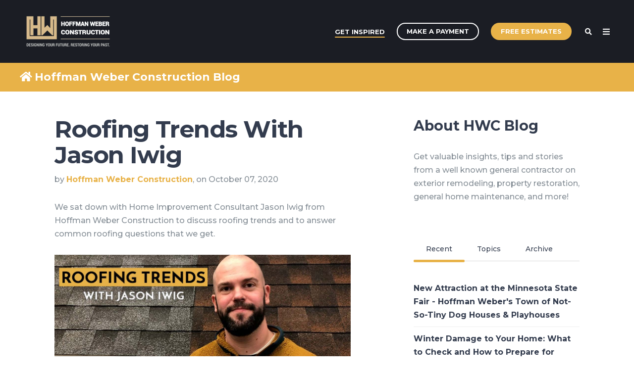

--- FILE ---
content_type: text/html; charset=UTF-8
request_url: https://www.hwconstruction.com/blog/roofing-trends-with-jason-iwig
body_size: 20240
content:
<!doctype html><!--[if lt IE 7]> <html class="no-js lt-ie9 lt-ie8 lt-ie7" lang="en-us" > <![endif]--><!--[if IE 7]>    <html class="no-js lt-ie9 lt-ie8" lang="en-us" >        <![endif]--><!--[if IE 8]>    <html class="no-js lt-ie9" lang="en-us" >               <![endif]--><!--[if gt IE 8]><!--><html class="no-js" lang="en-us"><!--<![endif]--><head>
    <meta charset="utf-8">
    <meta http-equiv="X-UA-Compatible" content="IE=edge,chrome=1">
    <meta name="author" content="Hoffman Weber Construction">
    <meta name="description" content="We sat down with Home Improvement Consultant Jason Iwig from Hoffman Weber Construction to discuss roofing trends and to answer common roofing questions that we get.">
    <meta name="generator" content="HubSpot">
    <title>Roofing Trends With Jason Iwig</title>
    <link rel="shortcut icon" href="https://www.hwconstruction.com/hubfs/Graphics/Logos/hwconstruction-favicon.jpg">
    
<meta name="viewport" content="width=device-width, initial-scale=1">

    <script src="/hs/hsstatic/jquery-libs/static-1.4/jquery/jquery-1.11.2.js"></script>
<script>hsjQuery = window['jQuery'];</script>
    <meta property="og:description" content="We sat down with Home Improvement Consultant Jason Iwig from Hoffman Weber Construction to discuss roofing trends and to answer common roofing questions that we get.">
    <meta property="og:title" content="Roofing Trends With Jason Iwig">
    <meta name="twitter:description" content="We sat down with Home Improvement Consultant Jason Iwig from Hoffman Weber Construction to discuss roofing trends and to answer common roofing questions that we get.">
    <meta name="twitter:title" content="Roofing Trends With Jason Iwig">

    

    
    <style>
a.cta_button{-moz-box-sizing:content-box !important;-webkit-box-sizing:content-box !important;box-sizing:content-box !important;vertical-align:middle}.hs-breadcrumb-menu{list-style-type:none;margin:0px 0px 0px 0px;padding:0px 0px 0px 0px}.hs-breadcrumb-menu-item{float:left;padding:10px 0px 10px 10px}.hs-breadcrumb-menu-divider:before{content:'›';padding-left:10px}.hs-featured-image-link{border:0}.hs-featured-image{float:right;margin:0 0 20px 20px;max-width:50%}@media (max-width: 568px){.hs-featured-image{float:none;margin:0;width:100%;max-width:100%}}.hs-screen-reader-text{clip:rect(1px, 1px, 1px, 1px);height:1px;overflow:hidden;position:absolute !important;width:1px}
</style>

<link rel="stylesheet" href="/hs/hsstatic/AsyncSupport/static-1.501/sass/rss_post_listing.css">
<link rel="stylesheet" href="/hs/hsstatic/AsyncSupport/static-1.501/sass/comments_listing_asset.css">
<link rel="stylesheet" href="https://www.hwconstruction.com/hubfs/hub_generated/module_assets/1/190336249633/1758736736154/module_Salesforce_Form_footer.min.css">
    

    
<!--  Added by GoogleAnalytics integration -->
<script>
var _hsp = window._hsp = window._hsp || [];
_hsp.push(['addPrivacyConsentListener', function(consent) { if (consent.allowed || (consent.categories && consent.categories.analytics)) {
  (function(i,s,o,g,r,a,m){i['GoogleAnalyticsObject']=r;i[r]=i[r]||function(){
  (i[r].q=i[r].q||[]).push(arguments)},i[r].l=1*new Date();a=s.createElement(o),
  m=s.getElementsByTagName(o)[0];a.async=1;a.src=g;m.parentNode.insertBefore(a,m)
})(window,document,'script','//www.google-analytics.com/analytics.js','ga');
  ga('create','UA-15151388-1','auto');
  ga('send','pageview');
}}]);
</script>

<!-- /Added by GoogleAnalytics integration -->


<meta HTTP-EQUIV="Content-type" CONTENT="text/html; charset=UTF-8">

<!-- Google Tag Manager -->
<script>(function(w,d,s,l,i){w[l]=w[l]||[];w[l].push({'gtm.start':
new Date().getTime(),event:'gtm.js'});var f=d.getElementsByTagName(s)[0],
j=d.createElement(s),dl=l!='dataLayer'?'&l='+l:'';j.async=true;j.src=
'https://www.googletagmanager.com/gtm.js?id='+i+dl;f.parentNode.insertBefore(j,f);
})(window,document,'script','dataLayer','GTM-KSHQDLP9');</script>
<!-- End Google Tag Manager -->

<script src="https://www.google.com/recaptcha/api.js"></script>
<script>
	function timestamp() { var response = document.getElementById("g-recaptcha-response"); if (response == null || response.value.trim() == "") {var elems = JSON.parse(document.getElementsByName("captcha_settings")[0].value);elems["ts"] = JSON.stringify(new Date().getTime());document.getElementsByName("captcha_settings")[0].value = JSON.stringify(elems); } } setInterval(timestamp, 500); 
</script>

<!-- Global structured data for HW. https://schema.org/HomeAndConstructionBusiness -->
<script type="application/ld+json">
{
  "@context": "https://schema.org",
  "@type": "HomeAndConstructionBusiness",
  "@id": "https://www.hwconstruction.com",
  "name": "Hoffman Weber Construction",
  "url": "https://www.hwconstruction.com",
  "telephone": "(763) 280-7771",
  "email": "contact@hwconstruction.com",
  "image": "https://www.hwconstruction.com/hs-fs/hubfs/Graphics/Logos/hwc-logo-2019.png",
  "priceRange": "$-$$$",
  "address": {
    "@type": "PostalAddress",
    "streetAddress": "2155 Old Hwy 8 NW",
    "addressLocality": "New Brighton",
    "addressRegion": "MN",
    "postalCode": "55112",
    "addressCountry": "US"
  },
  "geo": {
    "@type": "GeoCoordinates",
    "latitude": 45.085778,
    "longitude": -93.187769
  },  
  "aggregateRating": {
    "@type": "AggregateRating",
    "itemReviewed": {
      "@type": "HomeAndConstructionBusiness",
      "@id": "https://www.hwconstruction.com",
      "name": "Hoffman Weber Construction, Inc.",
      "url": "https://www.hwconstruction.com",
      "telephone": "(763) 280-7771",
      "email": "info@hwconstruction.com",
      "image": "https://www.hwconstruction.com/hs-fs/hubfs/Graphics/Logos/hwc-logo-2019.png",
      "priceRange": "$-$$$",
      "address": {
        "@type": "PostalAddress",
        "streetAddress": "2155 Old Hwy 8 NW",
        "addressLocality": "New Brighton",
        "addressRegion": "MN",
        "postalCode": "55112",
        "addressCountry": "US"
      }
    },
    "ratingValue": "4.6",
    "bestRating": "5",
    "ratingCount": "152"
  },
  "openingHoursSpecification": [
    {
      "@type": "OpeningHoursSpecification",
      "dayOfWeek": [
        "Monday",
        "Tuesday",
        "Wednesday",
        "Thursday",
        "Friday"
      ],
      "opens": "8:00",
      "closes": "19:00"
    },
    {
      "@type": "OpeningHoursSpecification",
      "dayOfWeek": "Saturday",
      "opens": "10:00",
      "closes": "15:00"
    }
  ]
}
</script>

<script>
(function () {
    const paramsToTrack = [
        'gclid', '_fbp', '_fbc', 'msclkid',
        'utm_source', 'utm_medium', 'utm_campaign', 'utm_term', 'utm_content',
        'campaign_id', 'ad_set_id', 'ad_id', 'platform'
    ];

    const urlParams = new URLSearchParams(window.location.search);
    const fallbackData = {};

    let canUseLocalStorage = true;
    try {
        localStorage.setItem('_test', '1');
        localStorage.removeItem('_test');
    } catch (e) {
        canUseLocalStorage = false;
    }

    // Save URL params to localStorage (if available) or to fallback object
    paramsToTrack.forEach(param => {
        if (urlParams.has(param)) {
            const value = decodeURIComponent(urlParams.get(param));
            if (canUseLocalStorage) {
                localStorage.setItem(param, value);
            } else {
                fallbackData[param] = value;
            }
        }
    });

    // Special case for fbclid → _fbc
    if (urlParams.has('fbclid')) {
        const fbclidValue = decodeURIComponent(urlParams.get('fbclid'));
        if (canUseLocalStorage) {
            localStorage.setItem('_fbc', fbclidValue);
        } else {
            fallbackData['_fbc'] = fbclidValue;
        }
    }

    // Rewriting internal links with available values
    const trackingParams = new URLSearchParams();
    paramsToTrack.forEach(param => {
        const value = canUseLocalStorage ? localStorage.getItem(param) : fallbackData[param];
        if (value) {
            trackingParams.set(param, value);
        }
    });

    if (trackingParams.toString()) {
        const links = document.querySelectorAll('a[href^="/"], a[href^="./"], a[href^="../"]');
        links.forEach(link => {
            const linkUrl = new URL(link.href, window.location.origin);
            trackingParams.forEach((val, key) => {
                linkUrl.searchParams.set(key, val);
            });
            link.href = linkUrl.pathname + '?' + linkUrl.searchParams.toString();
        });
    }

    // Store fallback globally in case it's needed for forms later
    window.__trackingFallbackData = fallbackData;
})();
</script>

<meta name="google-site-verification" content="2AFj6JYu_9hkCgx-5_5-HV12riDPwv02mWPRzA_VMME">
<!-- Start VWO Async SmartCode -->
<link rel="preconnect" href="https://dev.visualwebsiteoptimizer.com">
<script type="text/javascript" id="vwoCode">
window._vwo_code ||
(function () {
var w=window,
d=document;
var account_id=1130586,
version=2.2,
settings_tolerance=2000,
hide_element='body',
hide_element_style = 'opacity:0 !important;filter:alpha(opacity=0) !important;background:none !important';
/* DO NOT EDIT BELOW THIS LINE */
if(f=!1,v=d.querySelector('#vwoCode'),cc={},-1<d.URL.indexOf('__vwo_disable__')||w._vwo_code)return;try{var e=JSON.parse(localStorage.getItem('_vwo_'+account_id+'_config'));cc=e&&'object'==typeof e?e:{}}catch(e){}function r(t){try{return decodeURIComponent(t)}catch(e){return t}}var s=function(){var e={combination:[],combinationChoose:[],split:[],exclude:[],uuid:null,consent:null,optOut:null},t=d.cookie||'';if(!t)return e;for(var n,i,o=/(?:^|;\s*)(?:(_vis_opt_exp_(\d+)_combi=([^;]*))|(_vis_opt_exp_(\d+)_combi_choose=([^;]*))|(_vis_opt_exp_(\d+)_split=([^:;]*))|(_vis_opt_exp_(\d+)_exclude=[^;]*)|(_vis_opt_out=([^;]*))|(_vwo_global_opt_out=[^;]*)|(_vwo_uuid=([^;]*))|(_vwo_consent=([^;]*)))/g;null!==(n=o.exec(t));)try{n[1]?e.combination.push({id:n[2],value:r(n[3])}):n[4]?e.combinationChoose.push({id:n[5],value:r(n[6])}):n[7]?e.split.push({id:n[8],value:r(n[9])}):n[10]?e.exclude.push({id:n[11]}):n[12]?e.optOut=r(n[13]):n[14]?e.optOut=!0:n[15]?e.uuid=r(n[16]):n[17]&&(i=r(n[18]),e.consent=i&&3<=i.length?i.substring(0,3):null)}catch(e){}return e}();function i(){var e=function(){if(w.VWO&&Array.isArray(w.VWO))for(var e=0;e<w.VWO.length;e++){var t=w.VWO[e];if(Array.isArray(t)&&('setVisitorId'===t[0]||'setSessionId'===t[0]))return!0}return!1}(),t='a='+account_id+'&u='+encodeURIComponent(w._vis_opt_url||d.URL)+'&vn='+version+'&ph=1'+('undefined'!=typeof platform?'&p='+platform:'')+'&st='+w.performance.now();e||((n=function(){var e,t=[],n={},i=w.VWO&&w.VWO.appliedCampaigns||{};for(e in i){var o=i[e]&&i[e].v;o&&(t.push(e+'-'+o+'-1'),n[e]=!0)}if(s&&s.combination)for(var r=0;r<s.combination.length;r++){var a=s.combination[r];n[a.id]||t.push(a.id+'-'+a.value)}return t.join('|')}())&&(t+='&c='+n),(n=function(){var e=[],t={};if(s&&s.combinationChoose)for(var n=0;n<s.combinationChoose.length;n++){var i=s.combinationChoose[n];e.push(i.id+'-'+i.value),t[i.id]=!0}if(s&&s.split)for(var o=0;o<s.split.length;o++)t[(i=s.split[o]).id]||e.push(i.id+'-'+i.value);return e.join('|')}())&&(t+='&cc='+n),(n=function(){var e={},t=[];if(w.VWO&&Array.isArray(w.VWO))for(var n=0;n<w.VWO.length;n++){var i=w.VWO[n];if(Array.isArray(i)&&'setVariation'===i[0]&&i[1]&&Array.isArray(i[1]))for(var o=0;o<i[1].length;o++){var r,a=i[1][o];a&&'object'==typeof a&&(r=a.e,a=a.v,r&&a&&(e[r]=a))}}for(r in e)t.push(r+'-'+e[r]);return t.join('|')}())&&(t+='&sv='+n)),s&&s.optOut&&(t+='&o='+s.optOut);var n=function(){var e=[],t={};if(s&&s.exclude)for(var n=0;n<s.exclude.length;n++){var i=s.exclude[n];t[i.id]||(e.push(i.id),t[i.id]=!0)}return e.join('|')}();return n&&(t+='&e='+n),s&&s.uuid&&(t+='&id='+s.uuid),s&&s.consent&&(t+='&consent='+s.consent),w.name&&-1<w.name.indexOf('_vis_preview')&&(t+='&pM=true'),w.VWO&&w.VWO.ed&&(t+='&ed='+w.VWO.ed),t}code={nonce:v&&v.nonce,library_tolerance:function(){return'undefined'!=typeof library_tolerance?library_tolerance:void 0},settings_tolerance:function(){return cc.sT||settings_tolerance},hide_element_style:function(){return'{'+(cc.hES||hide_element_style)+'}'},hide_element:function(){return performance.getEntriesByName('first-contentful-paint')[0]?'':'string'==typeof cc.hE?cc.hE:hide_element},getVersion:function(){return version},finish:function(e){var t;f||(f=!0,(t=d.getElementById('_vis_opt_path_hides'))&&t.parentNode.removeChild(t),e&&((new Image).src='https://dev.visualwebsiteoptimizer.com/ee.gif?a='+account_id+e))},finished:function(){return f},addScript:function(e){var t=d.createElement('script');t.type='text/javascript',e.src?t.src=e.src:t.text=e.text,v&&t.setAttribute('nonce',v.nonce),d.getElementsByTagName('head')[0].appendChild(t)},load:function(e,t){t=t||{};var n=new XMLHttpRequest;n.open('GET',e,!0),n.withCredentials=!t.dSC,n.responseType=t.responseType||'text',n.onload=function(){if(t.onloadCb)return t.onloadCb(n,e);200===n.status?_vwo_code.addScript({text:n.responseText}):_vwo_code.finish('&e=loading_failure:'+e)},n.onerror=function(){if(t.onerrorCb)return t.onerrorCb(e);_vwo_code.finish('&e=loading_failure:'+e)},n.send()},init:function(){var e,t=this.settings_tolerance();w._vwo_settings_timer=setTimeout(function(){_vwo_code.finish()},t),'body'!==this.hide_element()?(n=d.createElement('style'),e=(t=this.hide_element())?t+this.hide_element_style():'',t=d.getElementsByTagName('head')[0],n.setAttribute('id','_vis_opt_path_hides'),v&&n.setAttribute('nonce',v.nonce),n.setAttribute('type','text/css'),n.styleSheet?n.styleSheet.cssText=e:n.appendChild(d.createTextNode(e)),t.appendChild(n)):(n=d.getElementsByTagName('head')[0],(e=d.createElement('div')).style.cssText='z-index: 2147483647 !important;position: fixed !important;left: 0 !important;top: 0 !important;width: 100% !important;height: 100% !important;background: white !important;',e.setAttribute('id','_vis_opt_path_hides'),e.classList.add('_vis_hide_layer'),n.parentNode.insertBefore(e,n.nextSibling));var n='https://dev.visualwebsiteoptimizer.com/j.php?'+i();-1!==w.location.search.indexOf('_vwo_xhr')?this.addScript({src:n}):this.load(n+'&x=true',{l:1})}};w._vwo_code=code;code.init();})();
</script>
<!-- End VWO Async SmartCode -->



<link rel="amphtml" href="https://www.hwconstruction.com/blog/roofing-trends-with-jason-iwig?hs_amp=true">

<meta property="og:image" content="https://www.hwconstruction.com/hubfs/Website%20%28DO%20NOT%20DELETE%29/Blog/Roofing/Roofing%20Trends%20With%20Jason%20Iwig/Roofing%20Trends%20With%20Jason%20Iwig.jpg">
<meta property="og:image:width" content="1200">
<meta property="og:image:height" content="675">

<meta name="twitter:image" content="https://www.hwconstruction.com/hubfs/Website%20%28DO%20NOT%20DELETE%29/Blog/Roofing/Roofing%20Trends%20With%20Jason%20Iwig/Roofing%20Trends%20With%20Jason%20Iwig.jpg">


<meta property="og:url" content="https://www.hwconstruction.com/blog/roofing-trends-with-jason-iwig">
<meta name="twitter:card" content="summary_large_image">

<link rel="canonical" href="https://www.hwconstruction.com/blog/roofing-trends-with-jason-iwig">

<meta property="og:type" content="article">
<link rel="alternate" type="application/rss+xml" href="https://www.hwconstruction.com/blog/rss.xml">
<meta name="twitter:domain" content="www.hwconstruction.com">
<meta name="twitter:site" content="@HWConstruct">
<script src="//platform.linkedin.com/in.js" type="text/javascript">
    lang: en_US
</script>

<meta http-equiv="content-language" content="en-us">
<link rel="stylesheet" href="//7052064.fs1.hubspotusercontent-na1.net/hubfs/7052064/hub_generated/template_assets/DEFAULT_ASSET/1766173834078/template_layout.min.css">


<link rel="stylesheet" href="https://www.hwconstruction.com/hubfs/hub_generated/template_assets/1/8891973233/1743593136954/template_HWC.min.css">




</head>
<body class="blog-1 featured-image-right   hs-content-id-35803376756 hs-blog-post hs-blog-id-5111104770" style="">
<!--  Added by AdRoll integration -->
<script type="text/javascript">
  adroll_adv_id = "BQ5CLH4Q7RHQPJ3AJPPRI4";
  adroll_pix_id = "RYU5CELQKJDYBGVWZNA3DL";
  var _hsp = window._hsp = window._hsp || [];
  (function () {
      var _onload = function(){
          if (document.readyState && !/loaded|complete/.test(document.readyState)){setTimeout(_onload, 10);return}
          if (!window.__adroll_loaded){__adroll_loaded=true;setTimeout(_onload, 50);return}
          _hsp.push(['addPrivacyConsentListener', function(consent) { if (consent.allowed || (consent.categories && consent.categories.advertisement)) {
            var scr = document.createElement("script");
            var host = (("https:" == document.location.protocol) ? "https://s.adroll.com" : "http://a.adroll.com");
            scr.setAttribute('async', 'true');
            scr.type = "text/javascript";
            scr.src = host + "/j/roundtrip.js";
            ((document.getElementsByTagName('head') || [null])[0] ||
                document.getElementsByTagName('script')[0].parentNode).appendChild(scr);
          }}]);
      };
      if (window.addEventListener) {window.addEventListener('load', _onload, false);}
      else {window.attachEvent('onload', _onload)}
  }());
</script>

<!-- /Added by AdRoll integration -->

    <div class="header-container-wrapper">
    <div class="header-container container-fluid">

<div class="row-fluid-wrapper row-depth-1 row-number-1 ">
<div class="row-fluid ">
<div class="span12 widget-span widget-type-global_group " style="" data-widget-type="global_group" data-x="0" data-w="12">
<div class="" data-global-widget-path="generated_global_groups/8891728108.html"><div class="row-fluid-wrapper row-depth-1 row-number-1 ">
<div class="row-fluid ">
<div class="span12 widget-span widget-type-cell header-wrapper" style="" data-widget-type="cell" data-x="0" data-w="12">

<div class="row-fluid-wrapper row-depth-1 row-number-2 ">
<div class="row-fluid ">
<div class="span12 widget-span widget-type-cell centered ptb20 vmiddle never-stack" style="" data-widget-type="cell" data-x="0" data-w="12">

<div class="row-fluid-wrapper row-depth-1 row-number-3 ">
<div class="row-fluid ">
<div class="span3 widget-span widget-type-cell ns-sm-span5" style="" data-widget-type="cell" data-x="0" data-w="3">

<div class="row-fluid-wrapper row-depth-1 row-number-4 ">
<div class="row-fluid ">
<div class="span12 widget-span widget-type-logo " style="" data-widget-type="logo" data-x="0" data-w="12">
<div class="cell-wrapper layout-widget-wrapper">
<span id="hs_cos_wrapper_module_146731076570910" class="hs_cos_wrapper hs_cos_wrapper_widget hs_cos_wrapper_type_logo" style="" data-hs-cos-general-type="widget" data-hs-cos-type="logo"><a href="/" id="hs-link-module_146731076570910" style="border-width:0px;border:0px;"><img src="https://www.hwconstruction.com/hs-fs/hubfs/Graphics/Logos/hwc-logo-2019.png?width=195&amp;height=88&amp;name=hwc-logo-2019.png" class="hs-image-widget " height="88" style="height: auto;width:195px;border-width:0px;border:0px;" width="195" alt="hoffman weber construction" title="hoffman weber construction" srcset="https://www.hwconstruction.com/hs-fs/hubfs/Graphics/Logos/hwc-logo-2019.png?width=98&amp;height=44&amp;name=hwc-logo-2019.png 98w, https://www.hwconstruction.com/hs-fs/hubfs/Graphics/Logos/hwc-logo-2019.png?width=195&amp;height=88&amp;name=hwc-logo-2019.png 195w, https://www.hwconstruction.com/hs-fs/hubfs/Graphics/Logos/hwc-logo-2019.png?width=293&amp;height=132&amp;name=hwc-logo-2019.png 293w, https://www.hwconstruction.com/hs-fs/hubfs/Graphics/Logos/hwc-logo-2019.png?width=390&amp;height=176&amp;name=hwc-logo-2019.png 390w, https://www.hwconstruction.com/hs-fs/hubfs/Graphics/Logos/hwc-logo-2019.png?width=488&amp;height=220&amp;name=hwc-logo-2019.png 488w, https://www.hwconstruction.com/hs-fs/hubfs/Graphics/Logos/hwc-logo-2019.png?width=585&amp;height=264&amp;name=hwc-logo-2019.png 585w" sizes="(max-width: 195px) 100vw, 195px"></a></span></div><!--end layout-widget-wrapper -->
</div><!--end widget-span -->
</div><!--end row-->
</div><!--end row-wrapper -->

</div><!--end widget-span -->
<div class="span9 widget-span widget-type-cell ns-sm-span7" style="" data-widget-type="cell" data-x="3" data-w="9">

<div class="row-fluid-wrapper row-depth-1 row-number-5 ">
<div class="row-fluid ">
<div class="span12 widget-span widget-type-cell all-inline tr" style="" data-widget-type="cell" data-x="0" data-w="12">

</div><!--end widget-span -->
</div><!--end row-->
</div><!--end row-wrapper -->

<div class="row-fluid-wrapper row-depth-1 row-number-6 ">
<div class="row-fluid ">
<div class="span12 widget-span widget-type-cell all-inline tr" style="" data-widget-type="cell" data-x="0" data-w="12">

<div class="row-fluid-wrapper row-depth-2 row-number-1 ">
<div class="row-fluid ">
<div class="span12 widget-span widget-type-menu menu-bar first-not-active flyouts-fade flyouts-slide md-hidden" style="" data-widget-type="menu" data-x="0" data-w="12">
<div class="cell-wrapper layout-widget-wrapper">
<span id="hs_cos_wrapper_module_146731076570911" class="hs_cos_wrapper hs_cos_wrapper_widget hs_cos_wrapper_type_menu" style="" data-hs-cos-general-type="widget" data-hs-cos-type="menu"><div id="hs_menu_wrapper_module_146731076570911" class="hs-menu-wrapper active-branch flyouts hs-menu-flow-horizontal" role="navigation" data-sitemap-name="default" data-menu-id="8899668661" aria-label="Navigation Menu">
 <ul role="menu" class="active-branch">
  <li class="hs-menu-item hs-menu-depth-1 hs-item-has-children active-branch" role="none"><a href="javascript:;" aria-haspopup="true" aria-expanded="false" role="menuitem">Get Inspired</a>
   <ul role="menu" class="hs-menu-children-wrapper active-branch">
    <li class="hs-menu-item hs-menu-depth-2" role="none"><a href="https://www.hwconstruction.com/visualizer-request" role="menuitem">Free 3D Home Model</a></li>
    <li class="hs-menu-item hs-menu-depth-2" role="none"><a href="https://www.hwconstruction.com/our-company/reviews-testimonials" role="menuitem">Customer Reviews</a></li>
    <li class="hs-menu-item hs-menu-depth-2" role="none"><a href="https://www.hwconstruction.com/media-gallery" role="menuitem">Watch Some Videos</a></li>
    <li class="hs-menu-item hs-menu-depth-2" role="none"><a href="https://www.hwconstruction.com/project-photos" role="menuitem">Project Gallery</a></li>
    <li class="hs-menu-item hs-menu-depth-2" role="none"><a href="https://www.hwconstruction.com/visualizer-request" role="menuitem">Home Visualizer</a></li>
    <li class="hs-menu-item hs-menu-depth-2" role="none"><a href="https://www.hwconstruction.com/brochures" role="menuitem">Product Brochures</a></li>
    <li class="hs-menu-item hs-menu-depth-2 active active-branch" role="none"><a href="https://www.hwconstruction.com/blog" role="menuitem">Remodeling Blog</a></li>
   </ul></li>
 </ul>
</div></span></div><!--end layout-widget-wrapper -->
</div><!--end widget-span -->
</div><!--end row-->
</div><!--end row-wrapper -->

<div class="row-fluid-wrapper row-depth-2 row-number-2 ">
<div class="row-fluid ">
<div class="span12 widget-span widget-type-cta ml20 sm-hidden" style="" data-widget-type="cta" data-x="0" data-w="12">
<div class="cell-wrapper layout-widget-wrapper">
<span id="hs_cos_wrapper_module_1488964296655532" class="hs_cos_wrapper hs_cos_wrapper_widget hs_cos_wrapper_type_cta" style="" data-hs-cos-general-type="widget" data-hs-cos-type="cta"><!--HubSpot Call-to-Action Code --><span class="hs-cta-wrapper" id="hs-cta-wrapper-5dac942b-9c46-4dae-8304-54c040b2c4d7"><span class="hs-cta-node hs-cta-5dac942b-9c46-4dae-8304-54c040b2c4d7" id="hs-cta-5dac942b-9c46-4dae-8304-54c040b2c4d7"><!--[if lte IE 8]><div id="hs-cta-ie-element"></div><![endif]--><a href="https://cta-redirect.hubspot.com/cta/redirect/1842076/5dac942b-9c46-4dae-8304-54c040b2c4d7" target="_blank" rel="noopener"><img class="hs-cta-img" id="hs-cta-img-5dac942b-9c46-4dae-8304-54c040b2c4d7" style="border-width:0px;" src="https://no-cache.hubspot.com/cta/default/1842076/5dac942b-9c46-4dae-8304-54c040b2c4d7.png" alt="Make A Payment"></a></span><script charset="utf-8" src="/hs/cta/cta/current.js"></script><script type="text/javascript"> hbspt.cta._relativeUrls=true;hbspt.cta.load(1842076, '5dac942b-9c46-4dae-8304-54c040b2c4d7', {"useNewLoader":"true","region":"na1"}); </script></span><!-- end HubSpot Call-to-Action Code --></span></div><!--end layout-widget-wrapper -->
</div><!--end widget-span -->
</div><!--end row-->
</div><!--end row-wrapper -->

<div class="row-fluid-wrapper row-depth-2 row-number-3 ">
<div class="row-fluid ">
<div class="span12 widget-span widget-type-cta ml20 sm-hidden" style="" data-widget-type="cta" data-x="0" data-w="12">
<div class="cell-wrapper layout-widget-wrapper">
<span id="hs_cos_wrapper_module_1488964291669530" class="hs_cos_wrapper hs_cos_wrapper_widget hs_cos_wrapper_type_cta" style="" data-hs-cos-general-type="widget" data-hs-cos-type="cta"><!--HubSpot Call-to-Action Code --><span class="hs-cta-wrapper" id="hs-cta-wrapper-960df4d5-b180-40a5-9282-f78b920ae226"><span class="hs-cta-node hs-cta-960df4d5-b180-40a5-9282-f78b920ae226" id="hs-cta-960df4d5-b180-40a5-9282-f78b920ae226"><!--[if lte IE 8]><div id="hs-cta-ie-element"></div><![endif]--><a href="https://cta-redirect.hubspot.com/cta/redirect/1842076/960df4d5-b180-40a5-9282-f78b920ae226"><img class="hs-cta-img" id="hs-cta-img-960df4d5-b180-40a5-9282-f78b920ae226" style="border-width:0px;" src="https://no-cache.hubspot.com/cta/default/1842076/960df4d5-b180-40a5-9282-f78b920ae226.png" alt="Free Estimates"></a></span><script charset="utf-8" src="/hs/cta/cta/current.js"></script><script type="text/javascript"> hbspt.cta._relativeUrls=true;hbspt.cta.load(1842076, '960df4d5-b180-40a5-9282-f78b920ae226', {"useNewLoader":"true","region":"na1"}); </script></span><!-- end HubSpot Call-to-Action Code --></span></div><!--end layout-widget-wrapper -->
</div><!--end widget-span -->
</div><!--end row-->
</div><!--end row-wrapper -->

<div class="row-fluid-wrapper row-depth-2 row-number-4 ">
<div class="row-fluid ">
<div class="span12 widget-span widget-type-language_switcher lang-select ml10" style="" data-widget-type="language_switcher" data-x="0" data-w="12">
<div class="cell-wrapper layout-widget-wrapper">
<span id="hs_cos_wrapper_module_1516044379903510" class="hs_cos_wrapper hs_cos_wrapper_widget hs_cos_wrapper_type_language_switcher" style="" data-hs-cos-general-type="widget" data-hs-cos-type="language_switcher"></span></div><!--end layout-widget-wrapper -->
</div><!--end widget-span -->
</div><!--end row-->
</div><!--end row-wrapper -->

<div class="row-fluid-wrapper row-depth-2 row-number-5 ">
<div class="row-fluid ">
<div class="span12 widget-span widget-type-custom_widget " style="" data-widget-type="custom_widget" data-x="0" data-w="12">
<div id="hs_cos_wrapper_module_15306479628821212" class="hs_cos_wrapper hs_cos_wrapper_widget hs_cos_wrapper_type_module" style="" data-hs-cos-general-type="widget" data-hs-cos-type="module"><span class="control-button search fss-open-btn"><i class="fa fa-search" aria-hidden="true"></i></span></div>

</div><!--end widget-span -->
</div><!--end row-->
</div><!--end row-wrapper -->

<div class="row-fluid-wrapper row-depth-2 row-number-6 ">
<div class="row-fluid ">
<div class="span12 widget-span widget-type-custom_widget " style="" data-widget-type="custom_widget" data-x="0" data-w="12">
<div id="hs_cos_wrapper_module_15306479664731214" class="hs_cos_wrapper hs_cos_wrapper_widget hs_cos_wrapper_type_module" style="" data-hs-cos-general-type="widget" data-hs-cos-type="module"><span class="control-button menu" data-slide-menu="primary-slide-menu">
<span class="open">
<i class="fa fa-bars" aria-hidden="true"></i>
</span>
<span class="close">
<i class="fa fa-bars" aria-hidden="true"></i>
</span>
<span></span></span></div>

</div><!--end widget-span -->
</div><!--end row-->
</div><!--end row-wrapper -->

</div><!--end widget-span -->
</div><!--end row-->
</div><!--end row-wrapper -->

<div class="row-fluid-wrapper row-depth-1 row-number-1 ">
<div class="row-fluid ">
<div class="span12 widget-span widget-type-cell all-inline tr" style="" data-widget-type="cell" data-x="0" data-w="12">

</div><!--end widget-span -->
</div><!--end row-->
</div><!--end row-wrapper -->

</div><!--end widget-span -->
</div><!--end row-->
</div><!--end row-wrapper -->

</div><!--end widget-span -->
</div><!--end row-->
</div><!--end row-wrapper -->

</div><!--end widget-span -->
</div><!--end row-->
</div><!--end row-wrapper -->
</div>
</div><!--end widget-span -->
</div><!--end row-->
</div><!--end row-wrapper -->

<div class="row-fluid-wrapper row-depth-1 row-number-2 ">
<div class="row-fluid ">
<div class="span12 widget-span widget-type-global_group " style="" data-widget-type="global_group" data-x="0" data-w="12">
<div class="" data-global-widget-path="generated_global_groups/8891530485.html"><div class="row-fluid-wrapper row-depth-1 row-number-1 ">
<div class="row-fluid ">
<div class="sticky-header-options" data-linked-to=".header-wrapper">
<div class="span12 widget-span widget-type-cell sticky-header md-hidden" style="" data-widget-type="cell" data-x="0" data-w="12">

<div class="row-fluid-wrapper row-depth-1 row-number-2 ">
<div class="row-fluid ">
<div class="span12 widget-span widget-type-cell centered ptb5 vmiddle never-stack" style="" data-widget-type="cell" data-x="0" data-w="12">

<div class="row-fluid-wrapper row-depth-1 row-number-3 ">
<div class="row-fluid ">
<div class="span3 widget-span widget-type-cell ns-sm-span5" style="" data-widget-type="cell" data-x="0" data-w="3">

<div class="row-fluid-wrapper row-depth-1 row-number-4 ">
<div class="row-fluid ">
<div class="span12 widget-span widget-type-logo " style="" data-widget-type="logo" data-x="0" data-w="12">
<div class="cell-wrapper layout-widget-wrapper">
<span id="hs_cos_wrapper_module_146731076570910" class="hs_cos_wrapper hs_cos_wrapper_widget hs_cos_wrapper_type_logo" style="" data-hs-cos-general-type="widget" data-hs-cos-type="logo"><a href="/" id="hs-link-module_146731076570910" style="border-width:0px;border:0px;"><img src="https://www.hwconstruction.com/hs-fs/hubfs/Graphics/Logos/hwc-logo-2019-simple.png?width=142&amp;height=44&amp;name=hwc-logo-2019-simple.png" class="hs-image-widget " height="44" style="height: auto;width:142px;border-width:0px;border:0px;" width="142" alt="Hoffman Weber Construction" title="Hoffman Weber Construction" srcset="https://www.hwconstruction.com/hs-fs/hubfs/Graphics/Logos/hwc-logo-2019-simple.png?width=71&amp;height=22&amp;name=hwc-logo-2019-simple.png 71w, https://www.hwconstruction.com/hs-fs/hubfs/Graphics/Logos/hwc-logo-2019-simple.png?width=142&amp;height=44&amp;name=hwc-logo-2019-simple.png 142w, https://www.hwconstruction.com/hs-fs/hubfs/Graphics/Logos/hwc-logo-2019-simple.png?width=213&amp;height=66&amp;name=hwc-logo-2019-simple.png 213w, https://www.hwconstruction.com/hs-fs/hubfs/Graphics/Logos/hwc-logo-2019-simple.png?width=284&amp;height=88&amp;name=hwc-logo-2019-simple.png 284w, https://www.hwconstruction.com/hs-fs/hubfs/Graphics/Logos/hwc-logo-2019-simple.png?width=355&amp;height=110&amp;name=hwc-logo-2019-simple.png 355w, https://www.hwconstruction.com/hs-fs/hubfs/Graphics/Logos/hwc-logo-2019-simple.png?width=426&amp;height=132&amp;name=hwc-logo-2019-simple.png 426w" sizes="(max-width: 142px) 100vw, 142px"></a></span></div><!--end layout-widget-wrapper -->
</div><!--end widget-span -->
</div><!--end row-->
</div><!--end row-wrapper -->

</div><!--end widget-span -->
<div class="span9 widget-span widget-type-cell ns-sm-span7" style="" data-widget-type="cell" data-x="3" data-w="9">

<div class="row-fluid-wrapper row-depth-1 row-number-5 ">
<div class="row-fluid ">
<div class="span12 widget-span widget-type-cell all-inline tr" style="" data-widget-type="cell" data-x="0" data-w="12">

</div><!--end widget-span -->
</div><!--end row-->
</div><!--end row-wrapper -->

<div class="row-fluid-wrapper row-depth-1 row-number-6 ">
<div class="row-fluid ">
<div class="span12 widget-span widget-type-cell all-inline tr" style="" data-widget-type="cell" data-x="0" data-w="12">

<div class="row-fluid-wrapper row-depth-2 row-number-1 ">
<div class="row-fluid ">
<div class="span12 widget-span widget-type-menu menu-bar first-not-active flyouts-fade flyouts-slide md-hidden" style="" data-widget-type="menu" data-x="0" data-w="12">
<div class="cell-wrapper layout-widget-wrapper">
<span id="hs_cos_wrapper_module_146731076570911" class="hs_cos_wrapper hs_cos_wrapper_widget hs_cos_wrapper_type_menu" style="" data-hs-cos-general-type="widget" data-hs-cos-type="menu"><div id="hs_menu_wrapper_module_146731076570911" class="hs-menu-wrapper active-branch flyouts hs-menu-flow-horizontal" role="navigation" data-sitemap-name="default" data-menu-id="8899668661" aria-label="Navigation Menu">
 <ul role="menu" class="active-branch">
  <li class="hs-menu-item hs-menu-depth-1 hs-item-has-children active-branch" role="none"><a href="javascript:;" aria-haspopup="true" aria-expanded="false" role="menuitem">Get Inspired</a>
   <ul role="menu" class="hs-menu-children-wrapper active-branch">
    <li class="hs-menu-item hs-menu-depth-2" role="none"><a href="https://www.hwconstruction.com/visualizer-request" role="menuitem">Free 3D Home Model</a></li>
    <li class="hs-menu-item hs-menu-depth-2" role="none"><a href="https://www.hwconstruction.com/our-company/reviews-testimonials" role="menuitem">Customer Reviews</a></li>
    <li class="hs-menu-item hs-menu-depth-2" role="none"><a href="https://www.hwconstruction.com/media-gallery" role="menuitem">Watch Some Videos</a></li>
    <li class="hs-menu-item hs-menu-depth-2" role="none"><a href="https://www.hwconstruction.com/project-photos" role="menuitem">Project Gallery</a></li>
    <li class="hs-menu-item hs-menu-depth-2" role="none"><a href="https://www.hwconstruction.com/visualizer-request" role="menuitem">Home Visualizer</a></li>
    <li class="hs-menu-item hs-menu-depth-2" role="none"><a href="https://www.hwconstruction.com/brochures" role="menuitem">Product Brochures</a></li>
    <li class="hs-menu-item hs-menu-depth-2 active active-branch" role="none"><a href="https://www.hwconstruction.com/blog" role="menuitem">Remodeling Blog</a></li>
   </ul></li>
 </ul>
</div></span></div><!--end layout-widget-wrapper -->
</div><!--end widget-span -->
</div><!--end row-->
</div><!--end row-wrapper -->

<div class="row-fluid-wrapper row-depth-2 row-number-2 ">
<div class="row-fluid ">
<div class="span12 widget-span widget-type-cta ml20 sm-hidden" style="" data-widget-type="cta" data-x="0" data-w="12">
<div class="cell-wrapper layout-widget-wrapper">
<span id="hs_cos_wrapper_module_1488964291669530" class="hs_cos_wrapper hs_cos_wrapper_widget hs_cos_wrapper_type_cta" style="" data-hs-cos-general-type="widget" data-hs-cos-type="cta"><!--HubSpot Call-to-Action Code --><span class="hs-cta-wrapper" id="hs-cta-wrapper-07f5030f-c332-4fbf-9335-cc4bb90a4c22"><span class="hs-cta-node hs-cta-07f5030f-c332-4fbf-9335-cc4bb90a4c22" id="hs-cta-07f5030f-c332-4fbf-9335-cc4bb90a4c22"><!--[if lte IE 8]><div id="hs-cta-ie-element"></div><![endif]--><a href="https://cta-redirect.hubspot.com/cta/redirect/1842076/07f5030f-c332-4fbf-9335-cc4bb90a4c22"><img class="hs-cta-img" id="hs-cta-img-07f5030f-c332-4fbf-9335-cc4bb90a4c22" style="border-width:0px;" src="https://no-cache.hubspot.com/cta/default/1842076/07f5030f-c332-4fbf-9335-cc4bb90a4c22.png" alt="Free Estimates"></a></span><script charset="utf-8" src="/hs/cta/cta/current.js"></script><script type="text/javascript"> hbspt.cta._relativeUrls=true;hbspt.cta.load(1842076, '07f5030f-c332-4fbf-9335-cc4bb90a4c22', {"useNewLoader":"true","region":"na1"}); </script></span><!-- end HubSpot Call-to-Action Code --></span></div><!--end layout-widget-wrapper -->
</div><!--end widget-span -->
</div><!--end row-->
</div><!--end row-wrapper -->

<div class="row-fluid-wrapper row-depth-2 row-number-3 ">
<div class="row-fluid ">
<div class="span12 widget-span widget-type-cta ml20 sm-hidden" style="" data-widget-type="cta" data-x="0" data-w="12">
<div class="cell-wrapper layout-widget-wrapper">
<span id="hs_cos_wrapper_module_1488964296655532" class="hs_cos_wrapper hs_cos_wrapper_widget hs_cos_wrapper_type_cta" style="" data-hs-cos-general-type="widget" data-hs-cos-type="cta"><!--HubSpot Call-to-Action Code --><span class="hs-cta-wrapper" id="hs-cta-wrapper-5dac942b-9c46-4dae-8304-54c040b2c4d7"><span class="hs-cta-node hs-cta-5dac942b-9c46-4dae-8304-54c040b2c4d7" id="hs-cta-5dac942b-9c46-4dae-8304-54c040b2c4d7"><!--[if lte IE 8]><div id="hs-cta-ie-element"></div><![endif]--><a href="https://cta-redirect.hubspot.com/cta/redirect/1842076/5dac942b-9c46-4dae-8304-54c040b2c4d7" target="_blank" rel="noopener"><img class="hs-cta-img" id="hs-cta-img-5dac942b-9c46-4dae-8304-54c040b2c4d7" style="border-width:0px;" src="https://no-cache.hubspot.com/cta/default/1842076/5dac942b-9c46-4dae-8304-54c040b2c4d7.png" alt="Make A Payment"></a></span><script charset="utf-8" src="/hs/cta/cta/current.js"></script><script type="text/javascript"> hbspt.cta._relativeUrls=true;hbspt.cta.load(1842076, '5dac942b-9c46-4dae-8304-54c040b2c4d7', {"useNewLoader":"true","region":"na1"}); </script></span><!-- end HubSpot Call-to-Action Code --></span></div><!--end layout-widget-wrapper -->
</div><!--end widget-span -->
</div><!--end row-->
</div><!--end row-wrapper -->

<div class="row-fluid-wrapper row-depth-2 row-number-4 ">
<div class="row-fluid ">
<div class="span12 widget-span widget-type-language_switcher lang-select ml10" style="" data-widget-type="language_switcher" data-x="0" data-w="12">
<div class="cell-wrapper layout-widget-wrapper">
<span id="hs_cos_wrapper_module_1516061150321558" class="hs_cos_wrapper hs_cos_wrapper_widget hs_cos_wrapper_type_language_switcher" style="" data-hs-cos-general-type="widget" data-hs-cos-type="language_switcher"></span></div><!--end layout-widget-wrapper -->
</div><!--end widget-span -->
</div><!--end row-->
</div><!--end row-wrapper -->

<div class="row-fluid-wrapper row-depth-2 row-number-5 ">
<div class="row-fluid ">
<div class="span12 widget-span widget-type-custom_widget " style="" data-widget-type="custom_widget" data-x="0" data-w="12">
<div id="hs_cos_wrapper_module_15306490227681759" class="hs_cos_wrapper hs_cos_wrapper_widget hs_cos_wrapper_type_module" style="" data-hs-cos-general-type="widget" data-hs-cos-type="module"><span class="control-button search fss-open-btn"><i class="fa fa-search" aria-hidden="true"></i></span></div>

</div><!--end widget-span -->
</div><!--end row-->
</div><!--end row-wrapper -->

<div class="row-fluid-wrapper row-depth-2 row-number-6 ">
<div class="row-fluid ">
<div class="span12 widget-span widget-type-custom_widget " style="" data-widget-type="custom_widget" data-x="0" data-w="12">
<div id="hs_cos_wrapper_module_15306490260051761" class="hs_cos_wrapper hs_cos_wrapper_widget hs_cos_wrapper_type_module" style="" data-hs-cos-general-type="widget" data-hs-cos-type="module"><span class="control-button menu" data-slide-menu="primary-slide-menu">
<span class="open">
<i class="fa fa-bars" aria-hidden="true"></i>
</span>
<span class="close">
<i class="fa fa-bars" aria-hidden="true"></i>
</span>
<span></span></span></div>

</div><!--end widget-span -->
</div><!--end row-->
</div><!--end row-wrapper -->

</div><!--end widget-span -->
</div><!--end row-->
</div><!--end row-wrapper -->

<div class="row-fluid-wrapper row-depth-1 row-number-1 ">
<div class="row-fluid ">
<div class="span12 widget-span widget-type-cell all-inline tr" style="" data-widget-type="cell" data-x="0" data-w="12">

</div><!--end widget-span -->
</div><!--end row-->
</div><!--end row-wrapper -->

</div><!--end widget-span -->
</div><!--end row-->
</div><!--end row-wrapper -->

</div><!--end widget-span -->
</div><!--end row-->
</div><!--end row-wrapper -->

</div><!--end widget-span -->
  </div>
</div><!--end row-->
</div><!--end row-wrapper -->
</div>
</div><!--end widget-span -->
</div><!--end row-->
</div><!--end row-wrapper -->

<div class="row-fluid-wrapper row-depth-1 row-number-3 ">
<div class="row-fluid ">
<div class="span12 widget-span widget-type-global_group " style="" data-widget-type="global_group" data-x="0" data-w="12">
<div class="" data-global-widget-path="generated_global_groups/8891530501.html"><div class="row-fluid-wrapper row-depth-1 row-number-1 ">
<div class="row-fluid ">
<div class="span12 widget-span widget-type-cell fullscreen-search" style="" data-widget-type="cell" data-x="0" data-w="12">

<div class="row-fluid-wrapper row-depth-1 row-number-2 ">
<div class="row-fluid ">
<div class="span12 widget-span widget-type-custom_widget " style="" data-widget-type="custom_widget" data-x="0" data-w="12">
<div id="hs_cos_wrapper_module_1530555777115370" class="hs_cos_wrapper hs_cos_wrapper_widget hs_cos_wrapper_type_module" style="" data-hs-cos-general-type="widget" data-hs-cos-type="module"><div class="cell-wrapper"> 
  <form action="/hs-search-results">
    <input type="search" class="hs-input" name="term" autocomplete="off" placeholder="Search...">
    <button type="submit" class="hs-button primary">Search</button>
  </form>
</div></div>

</div><!--end widget-span -->
</div><!--end row-->
</div><!--end row-wrapper -->

</div><!--end widget-span -->
</div><!--end row-->
</div><!--end row-wrapper -->
</div>
</div><!--end widget-span -->
</div><!--end row-->
</div><!--end row-wrapper -->

<div class="row-fluid-wrapper row-depth-1 row-number-4 ">
<div class="row-fluid ">
<div class="span12 widget-span widget-type-global_group " style="" data-widget-type="global_group" data-x="0" data-w="12">
<div class="" data-global-widget-path="generated_global_groups/8891530499.html"><div class="row-fluid-wrapper row-depth-1 row-number-1 ">
<div class="row-fluid ">
<div id="primary-slide-menu" class="span12 widget-span widget-type-cell slide-menu right w400 bg-white" style="" data-widget-type="cell" data-x="0" data-w="12">

<div class="row-fluid-wrapper row-depth-1 row-number-2 ">
<div class="row-fluid ">
<div class="span12 widget-span widget-type-cell slide-menu-scroller" style="" data-widget-type="cell" data-x="0" data-w="12">

<div class="row-fluid-wrapper row-depth-1 row-number-3 ">
<div class="row-fluid ">
<div class="span12 widget-span widget-type-cell never-stack ptb20 plr30 vmiddle bg-dark white-content" style="" data-widget-type="cell" data-x="0" data-w="12">

<div class="row-fluid-wrapper row-depth-1 row-number-4 ">
<div class="row-fluid ">
<div class="span9 widget-span widget-type-rich_text " style="" data-widget-type="rich_text" data-x="0" data-w="9">
<div class="cell-wrapper layout-widget-wrapper">
<span id="hs_cos_wrapper_module_1490019842268586" class="hs_cos_wrapper hs_cos_wrapper_widget hs_cos_wrapper_type_rich_text" style="" data-hs-cos-general-type="widget" data-hs-cos-type="rich_text"><strong>Menu</strong></span>
</div><!--end layout-widget-wrapper -->
</div><!--end widget-span -->
<div class="span3 widget-span widget-type-custom_widget tr" style="" data-widget-type="custom_widget" data-x="9" data-w="3">
<div id="hs_cos_wrapper_module_15306489371471734" class="hs_cos_wrapper hs_cos_wrapper_widget hs_cos_wrapper_type_module" style="" data-hs-cos-general-type="widget" data-hs-cos-type="module"><span class="control-button menu" data-slide-menu="primary-slide-menu">
<span class="open">
<!-- Default: -->
<i class="fa fa-bars" aria-hidden="true"></i>
<!-- Other ideas: -->
<!--Open Menu-->
<!--<i class="fa fa-list" aria-hidden="true"></i>-->
<!--<i class="fa fa-ellipsis-v" aria-hidden="true"></i>-->
</span>
<span class="close">
<!-- Default: -->
<!--<i class="fa fa-ellipsis-v" aria-hidden="true"></i>-->
<!-- Other ideas: -->
<!--Close Menu-->
<!--<i class="fa fa-ellipsis-h" aria-hidden="true"></i>-->
<!--<i class="fa fa-bars" aria-hidden="true"></i>-->
<i class="fa fa-close" aria-hidden="true"></i>
</span>
<span></span></span></div>

</div><!--end widget-span -->
</div><!--end row-->
</div><!--end row-wrapper -->

</div><!--end widget-span -->
</div><!--end row-->
</div><!--end row-wrapper -->

<div class="row-fluid-wrapper row-depth-1 row-number-5 ">
<div class="row-fluid ">
<div class="span12 widget-span widget-type-cell all-inline p30 tc" style="" data-widget-type="cell" data-x="0" data-w="12">

<div class="row-fluid-wrapper row-depth-1 row-number-6 ">
<div class="row-fluid ">
<div class="span12 widget-span widget-type-cta p10" style="" data-widget-type="cta" data-x="0" data-w="12">
<div class="cell-wrapper layout-widget-wrapper">
<span id="hs_cos_wrapper_module_14895142905501421" class="hs_cos_wrapper hs_cos_wrapper_widget hs_cos_wrapper_type_cta" style="" data-hs-cos-general-type="widget" data-hs-cos-type="cta"><!--HubSpot Call-to-Action Code --><span class="hs-cta-wrapper" id="hs-cta-wrapper-43476356-6a96-486e-bd89-6a943a966462"><span class="hs-cta-node hs-cta-43476356-6a96-486e-bd89-6a943a966462" id="hs-cta-43476356-6a96-486e-bd89-6a943a966462"><!--[if lte IE 8]><div id="hs-cta-ie-element"></div><![endif]--><a href="https://cta-redirect.hubspot.com/cta/redirect/1842076/43476356-6a96-486e-bd89-6a943a966462"><img class="hs-cta-img" id="hs-cta-img-43476356-6a96-486e-bd89-6a943a966462" style="border-width:0px;" src="https://no-cache.hubspot.com/cta/default/1842076/43476356-6a96-486e-bd89-6a943a966462.png" alt="Free Estimates"></a></span><script charset="utf-8" src="/hs/cta/cta/current.js"></script><script type="text/javascript"> hbspt.cta._relativeUrls=true;hbspt.cta.load(1842076, '43476356-6a96-486e-bd89-6a943a966462', {"useNewLoader":"true","region":"na1"}); </script></span><!-- end HubSpot Call-to-Action Code --></span></div><!--end layout-widget-wrapper -->
</div><!--end widget-span -->
</div><!--end row-->
</div><!--end row-wrapper -->

<div class="row-fluid-wrapper row-depth-1 row-number-7 ">
<div class="row-fluid ">
<div class="span12 widget-span widget-type-cta p10" style="" data-widget-type="cta" data-x="0" data-w="12">
<div class="cell-wrapper layout-widget-wrapper">
<span id="hs_cos_wrapper_module_14895142928491423" class="hs_cos_wrapper hs_cos_wrapper_widget hs_cos_wrapper_type_cta" style="" data-hs-cos-general-type="widget" data-hs-cos-type="cta"><!--HubSpot Call-to-Action Code --><span class="hs-cta-wrapper" id="hs-cta-wrapper-5d8f108a-115d-4a7d-9d90-164f3eaa7719"><span class="hs-cta-node hs-cta-5d8f108a-115d-4a7d-9d90-164f3eaa7719" id="hs-cta-5d8f108a-115d-4a7d-9d90-164f3eaa7719"><!--[if lte IE 8]><div id="hs-cta-ie-element"></div><![endif]--><a href="https://cta-redirect.hubspot.com/cta/redirect/1842076/5d8f108a-115d-4a7d-9d90-164f3eaa7719"><img class="hs-cta-img" id="hs-cta-img-5d8f108a-115d-4a7d-9d90-164f3eaa7719" style="border-width:0px;" src="https://no-cache.hubspot.com/cta/default/1842076/5d8f108a-115d-4a7d-9d90-164f3eaa7719.png" alt="(866) 970-1133"></a></span><script charset="utf-8" src="/hs/cta/cta/current.js"></script><script type="text/javascript"> hbspt.cta._relativeUrls=true;hbspt.cta.load(1842076, '5d8f108a-115d-4a7d-9d90-164f3eaa7719', {"useNewLoader":"true","region":"na1"}); </script></span><!-- end HubSpot Call-to-Action Code --></span></div><!--end layout-widget-wrapper -->
</div><!--end widget-span -->
</div><!--end row-->
</div><!--end row-wrapper -->

</div><!--end widget-span -->
</div><!--end row-->
</div><!--end row-wrapper -->

<div class="row-fluid-wrapper row-depth-1 row-number-8 ">
<div class="row-fluid ">
<div class="span12 widget-span widget-type-menu accordion-menu" style="" data-widget-type="menu" data-x="0" data-w="12">
<div class="cell-wrapper layout-widget-wrapper">
<span id="hs_cos_wrapper_module_14895144107501455" class="hs_cos_wrapper hs_cos_wrapper_widget hs_cos_wrapper_type_menu" style="" data-hs-cos-general-type="widget" data-hs-cos-type="menu"><div id="hs_menu_wrapper_module_14895144107501455" class="hs-menu-wrapper active-branch flyouts hs-menu-flow-horizontal" role="navigation" data-sitemap-name="default" data-menu-id="5251657449" aria-label="Navigation Menu">
 <ul role="menu" class="active-branch">
  <li class="hs-menu-item hs-menu-depth-1 hs-item-has-children active-branch" role="none"><a href="javascript:;" aria-haspopup="true" aria-expanded="false" role="menuitem">Get Inspired</a>
   <ul role="menu" class="hs-menu-children-wrapper active-branch">
    <li class="hs-menu-item hs-menu-depth-2 active active-branch" role="none"><a href="https://www.hwconstruction.com/blog" role="menuitem">Remodeling Blog</a></li>
    <li class="hs-menu-item hs-menu-depth-2" role="none"><a href="https://www.hwconstruction.com/our-company/reviews-testimonials" role="menuitem">Client Reviews</a></li>
    <li class="hs-menu-item hs-menu-depth-2" role="none"><a href="https://www.hwconstruction.com/media-gallery" role="menuitem">Media Gallery</a></li>
    <li class="hs-menu-item hs-menu-depth-2" role="none"><a href="https://www.hwconstruction.com/project-photos" role="menuitem">Project Gallery</a></li>
    <li class="hs-menu-item hs-menu-depth-2" role="none"><a href="https://www.hwconstruction.com/brochures" role="menuitem">Product Brochures</a></li>
    <li class="hs-menu-item hs-menu-depth-2" role="none"><a href="https://www.hwconstruction.com/home-visualizer" role="menuitem">Home Visualizer</a></li>
   </ul></li>
  <li class="hs-menu-item hs-menu-depth-1" role="none"><a href="https://www.hwconstruction.com/our-company/employment" role="menuitem">Careers</a></li>
  <li class="hs-menu-item hs-menu-depth-1 hs-item-has-children" role="none"><a href="javascript:;" aria-haspopup="true" aria-expanded="false" role="menuitem">Client Resources</a>
   <ul role="menu" class="hs-menu-children-wrapper">
    <li class="hs-menu-item hs-menu-depth-2" role="none"><a href="https://hoffmanweberinc.securepayments.cardpointe.com/pay" role="menuitem">Make A Payment</a></li>
    <li class="hs-menu-item hs-menu-depth-2" role="none"><a href="https://www.hwconstruction.com/warranty-claim" role="menuitem">Warranty Claims</a></li>
    <li class="hs-menu-item hs-menu-depth-2" role="none"><a href="https://www.hwconstruction.com/referrals" role="menuitem">Referral Rewards</a></li>
   </ul></li>
  <li class="hs-menu-item hs-menu-depth-1 hs-item-has-children" role="none"><a href="javascript:;" aria-haspopup="true" aria-expanded="false" role="menuitem">Residential</a>
   <ul role="menu" class="hs-menu-children-wrapper">
    <li class="hs-menu-item hs-menu-depth-2" role="none"><a href="https://www.hwconstruction.com/exterior" role="menuitem">Exterior Remodeling</a></li>
    <li class="hs-menu-item hs-menu-depth-2" role="none"><a href="https://www.hwconstruction.com/exterior-design" role="menuitem">Exterior Design</a></li>
    <li class="hs-menu-item hs-menu-depth-2" role="none"><a href="https://www.hwconstruction.com/exterior/roof-installation-and-repair" role="menuitem">Roof Installation &amp; Repair</a></li>
    <li class="hs-menu-item hs-menu-depth-2" role="none"><a href="https://www.hwconstruction.com/exterior/siding-installation-and-repair" role="menuitem">Siding Installation &amp; Repair</a></li>
    <li class="hs-menu-item hs-menu-depth-2" role="none"><a href="https://www.hwconstruction.com/exterior/window-installation" role="menuitem">Window Installation</a></li>
    <li class="hs-menu-item hs-menu-depth-2" role="none"><a href="https://www.hwconstruction.com/exterior/gutter-installation" role="menuitem">Gutter Installation</a></li>
    <li class="hs-menu-item hs-menu-depth-2" role="none"><a href="https://www.hwconstruction.com/exterior/attic-insulation" role="menuitem">Attic Insulation</a></li>
   </ul></li>
  <li class="hs-menu-item hs-menu-depth-1 hs-item-has-children" role="none"><a href="javascript:;" aria-haspopup="true" aria-expanded="false" role="menuitem">Multifamily</a>
   <ul role="menu" class="hs-menu-children-wrapper">
    <li class="hs-menu-item hs-menu-depth-2" role="none"><a href="https://www.hwconstruction.com/request-multifamily-property-inspection" role="menuitem">Request A Property Inspection</a></li>
    <li class="hs-menu-item hs-menu-depth-2" role="none"><a href="https://www.hwconstruction.com/multi-family" role="menuitem">Multifamily Construction</a></li>
    <li class="hs-menu-item hs-menu-depth-2" role="none"><a href="https://www.hwconstruction.com/multifamily/roofing" role="menuitem">Multifamily Roofing</a></li>
    <li class="hs-menu-item hs-menu-depth-2" role="none"><a href="https://www.hwconstruction.com/multifamily/siding" role="menuitem">Multifamily Siding</a></li>
    <li class="hs-menu-item hs-menu-depth-2" role="none"><a href="https://www.hwconstruction.com/multifamily/project-gallery" role="menuitem">Multifamily Project Gallery</a></li>
   </ul></li>
  <li class="hs-menu-item hs-menu-depth-1 hs-item-has-children" role="none"><a href="javascript:;" aria-haspopup="true" aria-expanded="false" role="menuitem">Commercial</a>
   <ul role="menu" class="hs-menu-children-wrapper">
    <li class="hs-menu-item hs-menu-depth-2" role="none"><a href="https://www.hwconstruction.com/commercial/roofing" role="menuitem">Commercial Roofing</a></li>
   </ul></li>
  <li class="hs-menu-item hs-menu-depth-1 hs-item-has-children" role="none"><a href="javascript:;" aria-haspopup="true" aria-expanded="false" role="menuitem">Insurance</a>
   <ul role="menu" class="hs-menu-children-wrapper">
    <li class="hs-menu-item hs-menu-depth-2" role="none"><a href="https://www.hwconstruction.com/insurance-claims/process" role="menuitem">Restoration Process</a></li>
    <li class="hs-menu-item hs-menu-depth-2" role="none"><a href="https://www.hwconstruction.com/insurance-claims/hail-and-wind-damage" role="menuitem">Hail and Wind Damage</a></li>
   </ul></li>
  <li class="hs-menu-item hs-menu-depth-1 hs-item-has-children" role="none"><a href="javascript:;" aria-haspopup="true" aria-expanded="false" role="menuitem">Our Company</a>
   <ul role="menu" class="hs-menu-children-wrapper">
    <li class="hs-menu-item hs-menu-depth-2" role="none"><a href="https://www.hwconstruction.com/our-company/about" role="menuitem">Nice To Meet You</a></li>
    <li class="hs-menu-item hs-menu-depth-2" role="none"><a href="https://www.hwconstruction.com/meet-the-team" role="menuitem">Meet the Team</a></li>
    <li class="hs-menu-item hs-menu-depth-2" role="none"><a href="https://www.hwconstruction.com/faq" role="menuitem">FAQs</a></li>
    <li class="hs-menu-item hs-menu-depth-2" role="none"><a href="https://www.hwconstruction.com/our-company/awards-certifications-memberships" role="menuitem">Awards &amp; Certifications</a></li>
    <li class="hs-menu-item hs-menu-depth-2" role="none"><a href="https://www.hwconstruction.com/our-company/charities" role="menuitem">Charities</a></li>
    <li class="hs-menu-item hs-menu-depth-2" role="none"><a href="https://www.hwconstruction.com/our-company/employment" role="menuitem">Work Here</a></li>
   </ul></li>
  <li class="hs-menu-item hs-menu-depth-1 hs-item-has-children" role="none"><a href="javascript:;" aria-haspopup="true" aria-expanded="false" role="menuitem">Locations</a>
   <ul role="menu" class="hs-menu-children-wrapper">
    <li class="hs-menu-item hs-menu-depth-2" role="none"><a href="https://www.hwconstruction.com/locations" role="menuitem">Overview</a></li>
    <li class="hs-menu-item hs-menu-depth-2" role="none"><a href="https://www.hwconstruction.com/minneapolis-mn" role="menuitem">Minneapolis, MN</a></li>
    <li class="hs-menu-item hs-menu-depth-2" role="none"><a href="https://www.hwconstruction.com/denver-co" role="menuitem">Denver, CO</a></li>
    <li class="hs-menu-item hs-menu-depth-2" role="none"><a href="https://www.hwconstruction.com/luck-wi" role="menuitem">Luck, WI</a></li>
    <li class="hs-menu-item hs-menu-depth-2" role="none"><a href="https://www.hwconstruction.com/brainerd-mn" role="menuitem">Brainerd, MN</a></li>
   </ul></li>
 </ul>
</div></span></div><!--end layout-widget-wrapper -->
</div><!--end widget-span -->
</div><!--end row-->
</div><!--end row-wrapper -->

</div><!--end widget-span -->
</div><!--end row-->
</div><!--end row-wrapper -->

</div><!--end widget-span -->
</div><!--end row-->
</div><!--end row-wrapper -->

<div class="row-fluid-wrapper row-depth-1 row-number-9 ">
<div class="row-fluid ">
<div class="span12 widget-span widget-type-space slide-menu-overlay bg-dark o50" style="" data-widget-type="space" data-x="0" data-w="12">
<div class="cell-wrapper layout-widget-wrapper">
<span id="hs_cos_wrapper_module_1490022072855604" class="hs_cos_wrapper hs_cos_wrapper_widget hs_cos_wrapper_type_space" style="" data-hs-cos-general-type="widget" data-hs-cos-type="space"></span></div><!--end layout-widget-wrapper -->
</div><!--end widget-span -->
</div><!--end row-->
</div><!--end row-wrapper -->
</div>
</div><!--end widget-span -->
</div><!--end row-->
</div><!--end row-wrapper -->

    </div><!--end header -->
</div><!--end header wrapper -->

<div class="body-container-wrapper">
    <div class="body-container container-fluid">

<div class="row-fluid-wrapper row-depth-1 row-number-1 ">
<div class="row-fluid ">
<div class="span12 widget-span widget-type-raw_jinja " style="" data-widget-type="raw_jinja" data-x="0" data-w="12">
 

 

 



 </div><!--end widget-span -->

</div><!--end row-->
</div><!--end row-wrapper -->

<div class="row-fluid-wrapper row-depth-1 row-number-2 ">
<div class="row-fluid ">
<div class="span12 widget-span widget-type-raw_jinja " style="" data-widget-type="raw_jinja" data-x="0" data-w="12">


 
 
 
 
 
 
 
 
 </div><!--end widget-span -->

</div><!--end row-->
</div><!--end row-wrapper -->

<div class="row-fluid-wrapper row-depth-1 row-number-3 ">
<div class="row-fluid ">

    
<div class="span12 widget-span widget-type-raw_jinja " style="" data-widget-type="raw_jinja" data-x="0" data-w="12">
<!-- Go to www.addthis.com/dashboard to customize your tools --> <script type="text/javascript" src="//s7.addthis.com/js/300/addthis_widget.js#pubid=ra-54ef47e26970a302"></script> </div><!--end widget-span -->



</div><!--end row-->
</div><!--end row-wrapper -->

<div class="row-fluid-wrapper row-depth-1 row-number-4 ">
<div class="row-fluid ">
<div class="span12 widget-span widget-type-raw_jinja " style="" data-widget-type="raw_jinja" data-x="0" data-w="12">
</div><!--end widget-span -->

</div><!--end row-->
</div><!--end row-wrapper -->

<div class="row-fluid-wrapper row-depth-1 row-number-5 ">
<div class="row-fluid ">
<div class="span12 widget-span widget-type-cell page-title-wrapper" style="" data-widget-type="cell" data-x="0" data-w="12">

<div class="row-fluid-wrapper row-depth-1 row-number-6 ">
<div class="row-fluid ">
<div class="span12 widget-span widget-type-cell centered" style="" data-widget-type="cell" data-x="0" data-w="12">

<div class="row-fluid-wrapper row-depth-1 row-number-7 ">
<div class="row-fluid ">
<div class="span12 widget-span widget-type-raw_jinja page-title" style="" data-widget-type="raw_jinja" data-x="0" data-w="12">

    


<span class="title">
    <a href="/blog"><i class="fa fa-home mr5" aria-hidden="true"></i>Hoffman Weber Construction Blog</a></span></div><!--end widget-span -->

</div><!--end row-->
</div><!--end row-wrapper -->

</div><!--end widget-span -->
</div><!--end row-->
</div><!--end row-wrapper -->

</div><!--end widget-span -->
</div><!--end row-->
</div><!--end row-wrapper -->

<div class="row-fluid-wrapper row-depth-1 row-number-8 ">
<div class="row-fluid ">
<div class="span12 widget-span widget-type-cell content-section sticky-parent plr80 md-plr0" style="" data-widget-type="cell" data-x="0" data-w="12">

<div class="row-fluid-wrapper row-depth-1 row-number-9 ">
<div class="row-fluid ">
<div class="span12 widget-span widget-type-cell centered md-stack" style="" data-widget-type="cell" data-x="0" data-w="12">

<div class="row-fluid-wrapper row-depth-1 row-number-10 ">
<div class="row-fluid ">
<div class="span8 widget-span widget-type-cell pr100 md-pr0" style="" data-widget-type="cell" data-x="0" data-w="8">

<div class="row-fluid-wrapper row-depth-1 row-number-11 ">
<div class="row-fluid ">
<div class="span12 widget-span widget-type-blog_content " style="" data-widget-type="blog_content" data-x="0" data-w="12">
<div class="post-template">
    <div class="post-wrapper">
        
        <div class="sticky-parent"><div class="post-sharing top">
                    <div class="addthis-widget-type-1 vertical sticky-item offset-100 md-cancel md-hidden">
                        <div class="addthis_inline_share_toolbox" data-url="https://www.hwconstruction.com/blog/roofing-trends-with-jason-iwig" data-title="Roofing Trends With Jason Iwig" data-media="https://www.hwconstruction.com/hubfs/Website%20%28DO%20NOT%20DELETE%29/Blog/Roofing/Roofing%20Trends%20With%20Jason%20Iwig/Roofing%20Trends%20With%20Jason%20Iwig.jpg"></div>
                    </div>
                </div><div class="post-body">
                
                <div class="section-intro hs10">
                    <h1><span id="hs_cos_wrapper_name" class="hs_cos_wrapper hs_cos_wrapper_meta_field hs_cos_wrapper_type_text" style="" data-hs-cos-general-type="meta_field" data-hs-cos-type="text">Roofing Trends With Jason Iwig</span></h1>
                </div>
                <p>by <a class="strong" href="https://www.hwconstruction.com/blog/author/admin">Hoffman Weber Construction</a>, on October 07, 2020</p><div class="clear">
                    <span id="hs_cos_wrapper_post_body" class="hs_cos_wrapper hs_cos_wrapper_meta_field hs_cos_wrapper_type_rich_text" style="" data-hs-cos-general-type="meta_field" data-hs-cos-type="rich_text"><p style="font-weight: normal;">We sat down with Home Improvement Consultant Jason Iwig from Hoffman Weber Construction to discuss roofing trends and to answer common roofing questions that we get.</p>
<!--more-->
<p style="font-weight: normal;"><img src="https://www.hwconstruction.com/hs-fs/hubfs/Website%20(DO%20NOT%20DELETE)/Blog/Roofing/Roofing%20Trends%20With%20Jason%20Iwig/Roofing%20Trends%20With%20Jason%20Iwig.jpg?width=1200&amp;name=Roofing%20Trends%20With%20Jason%20Iwig.jpg" alt="Roofing Trends With Jason Iwig" width="1200" style="width: 1200px;" srcset="https://www.hwconstruction.com/hs-fs/hubfs/Website%20(DO%20NOT%20DELETE)/Blog/Roofing/Roofing%20Trends%20With%20Jason%20Iwig/Roofing%20Trends%20With%20Jason%20Iwig.jpg?width=600&amp;name=Roofing%20Trends%20With%20Jason%20Iwig.jpg 600w, https://www.hwconstruction.com/hs-fs/hubfs/Website%20(DO%20NOT%20DELETE)/Blog/Roofing/Roofing%20Trends%20With%20Jason%20Iwig/Roofing%20Trends%20With%20Jason%20Iwig.jpg?width=1200&amp;name=Roofing%20Trends%20With%20Jason%20Iwig.jpg 1200w, https://www.hwconstruction.com/hs-fs/hubfs/Website%20(DO%20NOT%20DELETE)/Blog/Roofing/Roofing%20Trends%20With%20Jason%20Iwig/Roofing%20Trends%20With%20Jason%20Iwig.jpg?width=1800&amp;name=Roofing%20Trends%20With%20Jason%20Iwig.jpg 1800w, https://www.hwconstruction.com/hs-fs/hubfs/Website%20(DO%20NOT%20DELETE)/Blog/Roofing/Roofing%20Trends%20With%20Jason%20Iwig/Roofing%20Trends%20With%20Jason%20Iwig.jpg?width=2400&amp;name=Roofing%20Trends%20With%20Jason%20Iwig.jpg 2400w, https://www.hwconstruction.com/hs-fs/hubfs/Website%20(DO%20NOT%20DELETE)/Blog/Roofing/Roofing%20Trends%20With%20Jason%20Iwig/Roofing%20Trends%20With%20Jason%20Iwig.jpg?width=3000&amp;name=Roofing%20Trends%20With%20Jason%20Iwig.jpg 3000w, https://www.hwconstruction.com/hs-fs/hubfs/Website%20(DO%20NOT%20DELETE)/Blog/Roofing/Roofing%20Trends%20With%20Jason%20Iwig/Roofing%20Trends%20With%20Jason%20Iwig.jpg?width=3600&amp;name=Roofing%20Trends%20With%20Jason%20Iwig.jpg 3600w" sizes="(max-width: 1200px) 100vw, 1200px"></p>
<h3><strong>Q. What are Hoffman Weber customers choosing for their roofs?</strong></h3>
<p>A. &nbsp;People ask about metal roofing but they usually talk themselves out of it when they hear the cost difference. Most clients choose laminated architectural asphalt shingles. We install so many of these architectural shingles that we can offer them at a great price. Hardly anyone goes with the basic 3-tab asphalt shingle anymore. Besides, the GAF, <a href="/exterior/roof-installation-and-repair/atlas-roofing" rel="noopener">Atlas</a>, and IKO architectural shingle products we install look better and have longer warranties.</p>
<p><img src="https://www.hwconstruction.com/hs-fs/hubfs/Website%20(DO%20NOT%20DELETE)/Blog/Roofing/Roofing%20Trends%20With%20Jason%20Iwig/GAF%20Asphalt%20Shingle%20Roofing%20Weathered%20Wood.jpg?width=1200&amp;name=GAF%20Asphalt%20Shingle%20Roofing%20Weathered%20Wood.jpg" alt="GAF Asphalt Shingle Roofing Weathered Wood" width="1200" style="width: 1200px;" srcset="https://www.hwconstruction.com/hs-fs/hubfs/Website%20(DO%20NOT%20DELETE)/Blog/Roofing/Roofing%20Trends%20With%20Jason%20Iwig/GAF%20Asphalt%20Shingle%20Roofing%20Weathered%20Wood.jpg?width=600&amp;name=GAF%20Asphalt%20Shingle%20Roofing%20Weathered%20Wood.jpg 600w, https://www.hwconstruction.com/hs-fs/hubfs/Website%20(DO%20NOT%20DELETE)/Blog/Roofing/Roofing%20Trends%20With%20Jason%20Iwig/GAF%20Asphalt%20Shingle%20Roofing%20Weathered%20Wood.jpg?width=1200&amp;name=GAF%20Asphalt%20Shingle%20Roofing%20Weathered%20Wood.jpg 1200w, https://www.hwconstruction.com/hs-fs/hubfs/Website%20(DO%20NOT%20DELETE)/Blog/Roofing/Roofing%20Trends%20With%20Jason%20Iwig/GAF%20Asphalt%20Shingle%20Roofing%20Weathered%20Wood.jpg?width=1800&amp;name=GAF%20Asphalt%20Shingle%20Roofing%20Weathered%20Wood.jpg 1800w, https://www.hwconstruction.com/hs-fs/hubfs/Website%20(DO%20NOT%20DELETE)/Blog/Roofing/Roofing%20Trends%20With%20Jason%20Iwig/GAF%20Asphalt%20Shingle%20Roofing%20Weathered%20Wood.jpg?width=2400&amp;name=GAF%20Asphalt%20Shingle%20Roofing%20Weathered%20Wood.jpg 2400w, https://www.hwconstruction.com/hs-fs/hubfs/Website%20(DO%20NOT%20DELETE)/Blog/Roofing/Roofing%20Trends%20With%20Jason%20Iwig/GAF%20Asphalt%20Shingle%20Roofing%20Weathered%20Wood.jpg?width=3000&amp;name=GAF%20Asphalt%20Shingle%20Roofing%20Weathered%20Wood.jpg 3000w, https://www.hwconstruction.com/hs-fs/hubfs/Website%20(DO%20NOT%20DELETE)/Blog/Roofing/Roofing%20Trends%20With%20Jason%20Iwig/GAF%20Asphalt%20Shingle%20Roofing%20Weathered%20Wood.jpg?width=3600&amp;name=GAF%20Asphalt%20Shingle%20Roofing%20Weathered%20Wood.jpg 3600w" sizes="(max-width: 1200px) 100vw, 1200px"></p>
<h3><strong>Q. Are people asking about the new solar shingles?</strong></h3>
<p>A. Not here. The Minnesota climate is not the best for solar. &nbsp;And introduction of the Tesla Solar Roof has been delayed until the company is satisfied the product will last 30 years.</p>
<p><img src="https://www.hwconstruction.com/hs-fs/hubfs/Website%20(DO%20NOT%20DELETE)/Blog/Roofing/Roofing%20Trends%20With%20Jason%20Iwig/Solar%20Roofing%20System.jpg?width=1200&amp;name=Solar%20Roofing%20System.jpg" alt="Solar Roofing System" width="1200" style="width: 1200px;" srcset="https://www.hwconstruction.com/hs-fs/hubfs/Website%20(DO%20NOT%20DELETE)/Blog/Roofing/Roofing%20Trends%20With%20Jason%20Iwig/Solar%20Roofing%20System.jpg?width=600&amp;name=Solar%20Roofing%20System.jpg 600w, https://www.hwconstruction.com/hs-fs/hubfs/Website%20(DO%20NOT%20DELETE)/Blog/Roofing/Roofing%20Trends%20With%20Jason%20Iwig/Solar%20Roofing%20System.jpg?width=1200&amp;name=Solar%20Roofing%20System.jpg 1200w, https://www.hwconstruction.com/hs-fs/hubfs/Website%20(DO%20NOT%20DELETE)/Blog/Roofing/Roofing%20Trends%20With%20Jason%20Iwig/Solar%20Roofing%20System.jpg?width=1800&amp;name=Solar%20Roofing%20System.jpg 1800w, https://www.hwconstruction.com/hs-fs/hubfs/Website%20(DO%20NOT%20DELETE)/Blog/Roofing/Roofing%20Trends%20With%20Jason%20Iwig/Solar%20Roofing%20System.jpg?width=2400&amp;name=Solar%20Roofing%20System.jpg 2400w, https://www.hwconstruction.com/hs-fs/hubfs/Website%20(DO%20NOT%20DELETE)/Blog/Roofing/Roofing%20Trends%20With%20Jason%20Iwig/Solar%20Roofing%20System.jpg?width=3000&amp;name=Solar%20Roofing%20System.jpg 3000w, https://www.hwconstruction.com/hs-fs/hubfs/Website%20(DO%20NOT%20DELETE)/Blog/Roofing/Roofing%20Trends%20With%20Jason%20Iwig/Solar%20Roofing%20System.jpg?width=3600&amp;name=Solar%20Roofing%20System.jpg 3600w" sizes="(max-width: 1200px) 100vw, 1200px"></p>
<h3><strong>Q. I understand that Black Sable is one major roof shingle brand’s color of the year. What are you seeing in color preferences for roofs?</strong></h3>
<p>A. Mostly gray or brown. Occasionally black if they are modernizing. Most people stay with a neutral color. They’re not going to take a chance on something that lasts as long as a roof. I sell a lot of castle gray and estate gray.</p>
<p><img src="https://www.hwconstruction.com/hs-fs/hubfs/Website%20(DO%20NOT%20DELETE)/Blog/Roofing/Roofing%20Trends%20With%20Jason%20Iwig/Owens%20Corning%20Asphalt%20Roofing%20Estate%20Gray.jpg?width=1200&amp;name=Owens%20Corning%20Asphalt%20Roofing%20Estate%20Gray.jpg" alt="Owens Corning Asphalt Roofing Estate Gray" width="1200" style="width: 1200px;" srcset="https://www.hwconstruction.com/hs-fs/hubfs/Website%20(DO%20NOT%20DELETE)/Blog/Roofing/Roofing%20Trends%20With%20Jason%20Iwig/Owens%20Corning%20Asphalt%20Roofing%20Estate%20Gray.jpg?width=600&amp;name=Owens%20Corning%20Asphalt%20Roofing%20Estate%20Gray.jpg 600w, https://www.hwconstruction.com/hs-fs/hubfs/Website%20(DO%20NOT%20DELETE)/Blog/Roofing/Roofing%20Trends%20With%20Jason%20Iwig/Owens%20Corning%20Asphalt%20Roofing%20Estate%20Gray.jpg?width=1200&amp;name=Owens%20Corning%20Asphalt%20Roofing%20Estate%20Gray.jpg 1200w, https://www.hwconstruction.com/hs-fs/hubfs/Website%20(DO%20NOT%20DELETE)/Blog/Roofing/Roofing%20Trends%20With%20Jason%20Iwig/Owens%20Corning%20Asphalt%20Roofing%20Estate%20Gray.jpg?width=1800&amp;name=Owens%20Corning%20Asphalt%20Roofing%20Estate%20Gray.jpg 1800w, https://www.hwconstruction.com/hs-fs/hubfs/Website%20(DO%20NOT%20DELETE)/Blog/Roofing/Roofing%20Trends%20With%20Jason%20Iwig/Owens%20Corning%20Asphalt%20Roofing%20Estate%20Gray.jpg?width=2400&amp;name=Owens%20Corning%20Asphalt%20Roofing%20Estate%20Gray.jpg 2400w, https://www.hwconstruction.com/hs-fs/hubfs/Website%20(DO%20NOT%20DELETE)/Blog/Roofing/Roofing%20Trends%20With%20Jason%20Iwig/Owens%20Corning%20Asphalt%20Roofing%20Estate%20Gray.jpg?width=3000&amp;name=Owens%20Corning%20Asphalt%20Roofing%20Estate%20Gray.jpg 3000w, https://www.hwconstruction.com/hs-fs/hubfs/Website%20(DO%20NOT%20DELETE)/Blog/Roofing/Roofing%20Trends%20With%20Jason%20Iwig/Owens%20Corning%20Asphalt%20Roofing%20Estate%20Gray.jpg?width=3600&amp;name=Owens%20Corning%20Asphalt%20Roofing%20Estate%20Gray.jpg 3600w" sizes="(max-width: 1200px) 100vw, 1200px"></p>
<h3><strong>Q. Do people ask about a dark roof absorbing sun and overheating their attics?</strong></h3>
<p>A. In general, dark roofs do absorb more heat. However, some dark GAF shingles are engineered with angular granules that reflect the sun’s rays. The angular granules also make the roof look a little shinier.</p>
<p><img src="https://www.hwconstruction.com/hs-fs/hubfs/Website%20(DO%20NOT%20DELETE)/Blog/Roofing/Roofing%20Trends%20With%20Jason%20Iwig/GAF%20Asphalt%20Roofing%20Charcoal.jpg?width=1200&amp;name=GAF%20Asphalt%20Roofing%20Charcoal.jpg" alt="GAF Asphalt Roofing Charcoal" width="1200" style="width: 1200px;" srcset="https://www.hwconstruction.com/hs-fs/hubfs/Website%20(DO%20NOT%20DELETE)/Blog/Roofing/Roofing%20Trends%20With%20Jason%20Iwig/GAF%20Asphalt%20Roofing%20Charcoal.jpg?width=600&amp;name=GAF%20Asphalt%20Roofing%20Charcoal.jpg 600w, https://www.hwconstruction.com/hs-fs/hubfs/Website%20(DO%20NOT%20DELETE)/Blog/Roofing/Roofing%20Trends%20With%20Jason%20Iwig/GAF%20Asphalt%20Roofing%20Charcoal.jpg?width=1200&amp;name=GAF%20Asphalt%20Roofing%20Charcoal.jpg 1200w, https://www.hwconstruction.com/hs-fs/hubfs/Website%20(DO%20NOT%20DELETE)/Blog/Roofing/Roofing%20Trends%20With%20Jason%20Iwig/GAF%20Asphalt%20Roofing%20Charcoal.jpg?width=1800&amp;name=GAF%20Asphalt%20Roofing%20Charcoal.jpg 1800w, https://www.hwconstruction.com/hs-fs/hubfs/Website%20(DO%20NOT%20DELETE)/Blog/Roofing/Roofing%20Trends%20With%20Jason%20Iwig/GAF%20Asphalt%20Roofing%20Charcoal.jpg?width=2400&amp;name=GAF%20Asphalt%20Roofing%20Charcoal.jpg 2400w, https://www.hwconstruction.com/hs-fs/hubfs/Website%20(DO%20NOT%20DELETE)/Blog/Roofing/Roofing%20Trends%20With%20Jason%20Iwig/GAF%20Asphalt%20Roofing%20Charcoal.jpg?width=3000&amp;name=GAF%20Asphalt%20Roofing%20Charcoal.jpg 3000w, https://www.hwconstruction.com/hs-fs/hubfs/Website%20(DO%20NOT%20DELETE)/Blog/Roofing/Roofing%20Trends%20With%20Jason%20Iwig/GAF%20Asphalt%20Roofing%20Charcoal.jpg?width=3600&amp;name=GAF%20Asphalt%20Roofing%20Charcoal.jpg 3600w" sizes="(max-width: 1200px) 100vw, 1200px"></p>
<h3><strong>Q. I see some roofs with metal valleys and others where the shingles meet. Which is more popular? Which is better? Which is more expensive?</strong></h3>
<p>A. Both open and closed valleys are code approved. There is no difference in cost. There’s a slight preference for metal valleys, particularly if there are a lot of trees, because they are more slippery. We install ice and water membrane under both systems per code. So it’s not just about what you see.</p>
<hr class="blog-link"><span style="font-weight: bold;">Read</span>: <a href="/blog/ask-a-contractor-roofing-siding-and-windows-trends-featuring-jason-iwig" rel=" noopener" style="font-style: italic;">Ask A Contractor - Roofing, Siding, and Window Trends With Jason Iwig</a><hr class="blog-link">
<h3><strong>Q. Are Hoffman Weber customers typically installing or upgrading gutters when they replace their roofs?</strong></h3>
<p>A. If your roof has hail damage there’s a good chance the gutters are damaged too. &nbsp;A well-designed gutter system is important for directing water away from your home and keeping your basement drier. &nbsp;It also can extend the life of a lower roof by eliminating the waterfall from an upper roof. Quality leaf guards will keep gutters flowing in the fall, but they can double the cost. Our best leaf guard product is Gutter Dome. It pairs a perforated metal cover with a fine mesh screen.</p>
<div>
<div uuid="Wda8yY3FvJqtHpa66M3pqp"><img src="https://www.hwconstruction.com/hs-fs/hubfs/Website%20(DO%20NOT%20DELETE)/Blog/Exterior/Proper%20Gutters%20Complete%20a%20Quality%20Roofing%20System/Sizing%20Gutters.jpg?width=1200&amp;name=Sizing%20Gutters.jpg" alt="Sizing Gutters" width="1200" style="width: 1200px;" srcset="https://www.hwconstruction.com/hs-fs/hubfs/Website%20(DO%20NOT%20DELETE)/Blog/Exterior/Proper%20Gutters%20Complete%20a%20Quality%20Roofing%20System/Sizing%20Gutters.jpg?width=600&amp;name=Sizing%20Gutters.jpg 600w, https://www.hwconstruction.com/hs-fs/hubfs/Website%20(DO%20NOT%20DELETE)/Blog/Exterior/Proper%20Gutters%20Complete%20a%20Quality%20Roofing%20System/Sizing%20Gutters.jpg?width=1200&amp;name=Sizing%20Gutters.jpg 1200w, https://www.hwconstruction.com/hs-fs/hubfs/Website%20(DO%20NOT%20DELETE)/Blog/Exterior/Proper%20Gutters%20Complete%20a%20Quality%20Roofing%20System/Sizing%20Gutters.jpg?width=1800&amp;name=Sizing%20Gutters.jpg 1800w, https://www.hwconstruction.com/hs-fs/hubfs/Website%20(DO%20NOT%20DELETE)/Blog/Exterior/Proper%20Gutters%20Complete%20a%20Quality%20Roofing%20System/Sizing%20Gutters.jpg?width=2400&amp;name=Sizing%20Gutters.jpg 2400w, https://www.hwconstruction.com/hs-fs/hubfs/Website%20(DO%20NOT%20DELETE)/Blog/Exterior/Proper%20Gutters%20Complete%20a%20Quality%20Roofing%20System/Sizing%20Gutters.jpg?width=3000&amp;name=Sizing%20Gutters.jpg 3000w, https://www.hwconstruction.com/hs-fs/hubfs/Website%20(DO%20NOT%20DELETE)/Blog/Exterior/Proper%20Gutters%20Complete%20a%20Quality%20Roofing%20System/Sizing%20Gutters.jpg?width=3600&amp;name=Sizing%20Gutters.jpg 3600w" sizes="(max-width: 1200px) 100vw, 1200px">&nbsp;</div>
<div uuid="Wda8yY3FvJqtHpa66M3pqp">Learn more about Hoffman Weber Construction's roofing replacement, installation, and repair by <a href="/exterior/roof-installation-and-repair" rel="noopener">clicking here.</a></div>
</div></span> 
                </div>
            </div>
            
        </div><div class="post-bottom">
                <span class="strong mr10 text-dark">Topics:</span><a href="https://www.hwconstruction.com/blog/topic/gutters">Gutters</a><span class="sep"></span><a href="https://www.hwconstruction.com/blog/topic/roofing">Roofing</a><span class="sep"></span><a href="https://www.hwconstruction.com/blog/topic/exterior-remodeling">Exterior Remodeling</a><span class="sep"></span><a href="https://www.hwconstruction.com/blog/topic/home-improvement">Home Improvement</a><span class="sep"></span><a href="https://www.hwconstruction.com/blog/topic/metal-roof">Metal Roof</a></div>
        
        <div class="bottom-shadow"></div><div class="post-sharing bottom">
                <div class="addthis-widget-type-1 mtb30">
                    <div class="addthis_inline_share_toolbox" data-url="https://www.hwconstruction.com/blog/roofing-trends-with-jason-iwig" data-title="Roofing Trends With Jason Iwig" data-media="https://www.hwconstruction.com/hubfs/Website%20%28DO%20NOT%20DELETE%29/Blog/Roofing/Roofing%20Trends%20With%20Jason%20Iwig/Roofing%20Trends%20With%20Jason%20Iwig.jpg"></div>
                </div>
            </div></div>
</div></div>

</div><!--end row-->
</div><!--end row-wrapper -->

</div><!--end widget-span -->
<div class="span4 widget-span widget-type-cell md-mt100" style="" data-widget-type="cell" data-x="8" data-w="4">

<div class="row-fluid-wrapper row-depth-1 row-number-12 ">
<div class="row-fluid ">
<div class="span12 widget-span widget-type-rich_text mb40" style="" data-widget-type="rich_text" data-x="0" data-w="12">
<div class="cell-wrapper layout-widget-wrapper">
<span id="hs_cos_wrapper_about_this_blog" class="hs_cos_wrapper hs_cos_wrapper_widget hs_cos_wrapper_type_rich_text" style="" data-hs-cos-general-type="widget" data-hs-cos-type="rich_text"><h3>About HWC Blog</h3>
<p>Get valuable insights, tips and stories from a well known general contractor on exterior remodeling, property restoration, general home maintenance, and more!</p></span>
</div><!--end layout-widget-wrapper -->
</div><!--end widget-span -->
</div><!--end row-->
</div><!--end row-wrapper -->

<div class="row-fluid-wrapper row-depth-1 row-number-13 ">
<div class="row-fluid ">
<div class="span12 widget-span widget-type-cell tabs-container responsive styled mb50" style="" data-widget-type="cell" data-x="0" data-w="12">

<div class="row-fluid-wrapper row-depth-2 row-number-1 ">
<div class="row-fluid ">
<div class="span12 widget-span widget-type-rich_text tabs-nav list-type-tabs sm-hidden" style="" data-widget-type="rich_text" data-x="0" data-w="12">
<div class="cell-wrapper layout-widget-wrapper">
<span id="hs_cos_wrapper_module_1501115687928113" class="hs_cos_wrapper hs_cos_wrapper_widget hs_cos_wrapper_type_rich_text" style="" data-hs-cos-general-type="widget" data-hs-cos-type="rich_text"><ul>
<li><a href="#recent">Recent</a></li>
<li><a href="#topics">Topics</a></li>
<li><a href="#archive">Archive</a></li>
</ul></span>
</div><!--end layout-widget-wrapper -->
</div><!--end widget-span -->
</div><!--end row-->
</div><!--end row-wrapper -->

<div class="row-fluid-wrapper row-depth-2 row-number-2 ">
<div class="row-fluid ">
<div id="recent" class="span12 widget-span widget-type-cell tab-group mb30" style="" data-widget-type="cell" data-x="0" data-w="12">

<div class="row-fluid-wrapper row-depth-2 row-number-3 ">
<div class="row-fluid ">
<div class="span12 widget-span widget-type-post_listing link-dark link-hover-theme fwb" style="" data-widget-type="post_listing" data-x="0" data-w="12">
<div class="cell-wrapper layout-widget-wrapper">
<span id="hs_cos_wrapper_top_posts" class="hs_cos_wrapper hs_cos_wrapper_widget hs_cos_wrapper_type_post_listing" style="" data-hs-cos-general-type="widget" data-hs-cos-type="post_listing"><div class="block">
  <h3></h3>
  <div class="widget-module">
    <ul class="hs-hash-2095445020-1766331357498">
    </ul>
  </div>
</div>
</span></div><!--end layout-widget-wrapper -->
   </div><!--end widget-span -->
    </div><!--end row-->
</div><!--end row-wrapper -->

</div><!--end widget-span -->
</div><!--end row-->
</div><!--end row-wrapper -->

<div class="row-fluid-wrapper row-depth-2 row-number-4 ">
<div class="row-fluid ">
<div id="topics" class="span12 widget-span widget-type-cell tab-group mb30" style="" data-widget-type="cell" data-x="0" data-w="12">

<div class="row-fluid-wrapper row-depth-2 row-number-5 ">
<div class="row-fluid ">
<div class="span12 widget-span widget-type-post_filter link-dark link-hover-theme" style="" data-widget-type="post_filter" data-x="0" data-w="12">
<div class="cell-wrapper layout-widget-wrapper">
<span id="hs_cos_wrapper_module_1505405878694483" class="hs_cos_wrapper hs_cos_wrapper_widget hs_cos_wrapper_type_post_filter" style="" data-hs-cos-general-type="widget" data-hs-cos-type="post_filter"><div class="block">
  <h3></h3>
  <div class="widget-module">
    <ul>
      
        <li>
          <a href="https://www.hwconstruction.com/blog/topic/featured">Featured <span class="filter-link-count" dir="ltr">(39)</span></a>
        </li>
      
        <li>
          <a href="https://www.hwconstruction.com/blog/topic/hw-construction-news">HW Construction News <span class="filter-link-count" dir="ltr">(29)</span></a>
        </li>
      
        <li>
          <a href="https://www.hwconstruction.com/blog/topic/roofing">Roofing <span class="filter-link-count" dir="ltr">(29)</span></a>
        </li>
      
        <li style="display:none;">
          <a href="https://www.hwconstruction.com/blog/topic/siding">Siding <span class="filter-link-count" dir="ltr">(20)</span></a>
        </li>
      
        <li style="display:none;">
          <a href="https://www.hwconstruction.com/blog/topic/diy-improvements">DIY Improvements <span class="filter-link-count" dir="ltr">(15)</span></a>
        </li>
      
        <li style="display:none;">
          <a href="https://www.hwconstruction.com/blog/topic/minnesota">Minnesota <span class="filter-link-count" dir="ltr">(15)</span></a>
        </li>
      
        <li style="display:none;">
          <a href="https://www.hwconstruction.com/blog/topic/storm-damage">Storm Damage <span class="filter-link-count" dir="ltr">(15)</span></a>
        </li>
      
        <li style="display:none;">
          <a href="https://www.hwconstruction.com/blog/topic/exterior-remodeling">Exterior Remodeling <span class="filter-link-count" dir="ltr">(14)</span></a>
        </li>
      
        <li style="display:none;">
          <a href="https://www.hwconstruction.com/blog/topic/winter">Winter <span class="filter-link-count" dir="ltr">(14)</span></a>
        </li>
      
        <li style="display:none;">
          <a href="https://www.hwconstruction.com/blog/topic/windows">Windows <span class="filter-link-count" dir="ltr">(13)</span></a>
        </li>
      
        <li style="display:none;">
          <a href="https://www.hwconstruction.com/blog/topic/customer-satisfaction">Customer Satisfaction <span class="filter-link-count" dir="ltr">(12)</span></a>
        </li>
      
        <li style="display:none;">
          <a href="https://www.hwconstruction.com/blog/topic/gutters">Gutters <span class="filter-link-count" dir="ltr">(12)</span></a>
        </li>
      
        <li style="display:none;">
          <a href="https://www.hwconstruction.com/blog/topic/insider">Insider <span class="filter-link-count" dir="ltr">(12)</span></a>
        </li>
      
        <li style="display:none;">
          <a href="https://www.hwconstruction.com/blog/topic/home-improvement">Home Improvement <span class="filter-link-count" dir="ltr">(11)</span></a>
        </li>
      
        <li style="display:none;">
          <a href="https://www.hwconstruction.com/blog/topic/insurance-claims">Insurance Claims <span class="filter-link-count" dir="ltr">(10)</span></a>
        </li>
      
        <li style="display:none;">
          <a href="https://www.hwconstruction.com/blog/topic/quality-assurance">Quality Assurance <span class="filter-link-count" dir="ltr">(9)</span></a>
        </li>
      
        <li style="display:none;">
          <a href="https://www.hwconstruction.com/blog/topic/multifamily">Multifamily <span class="filter-link-count" dir="ltr">(8)</span></a>
        </li>
      
        <li style="display:none;">
          <a href="https://www.hwconstruction.com/blog/topic/ask-a-contractor">Ask A Contractor <span class="filter-link-count" dir="ltr">(6)</span></a>
        </li>
      
        <li style="display:none;">
          <a href="https://www.hwconstruction.com/blog/topic/attic-insulation">Attics &amp; Insulation <span class="filter-link-count" dir="ltr">(6)</span></a>
        </li>
      
        <li style="display:none;">
          <a href="https://www.hwconstruction.com/blog/topic/colorado">Colorado <span class="filter-link-count" dir="ltr">(6)</span></a>
        </li>
      
        <li style="display:none;">
          <a href="https://www.hwconstruction.com/blog/topic/commercial-construction">Commercial Construction <span class="filter-link-count" dir="ltr">(5)</span></a>
        </li>
      
        <li style="display:none;">
          <a href="https://www.hwconstruction.com/blog/topic/interior-remodeling">Interior Remodeling <span class="filter-link-count" dir="ltr">(5)</span></a>
        </li>
      
        <li style="display:none;">
          <a href="https://www.hwconstruction.com/blog/topic/storm-news">Storm News <span class="filter-link-count" dir="ltr">(5)</span></a>
        </li>
      
        <li style="display:none;">
          <a href="https://www.hwconstruction.com/blog/topic/design">design <span class="filter-link-count" dir="ltr">(5)</span></a>
        </li>
      
        <li style="display:none;">
          <a href="https://www.hwconstruction.com/blog/topic/james-hardie">James Hardie <span class="filter-link-count" dir="ltr">(4)</span></a>
        </li>
      
        <li style="display:none;">
          <a href="https://www.hwconstruction.com/blog/topic/spring">Spring <span class="filter-link-count" dir="ltr">(4)</span></a>
        </li>
      
        <li style="display:none;">
          <a href="https://www.hwconstruction.com/blog/topic/kitchens">Kitchens <span class="filter-link-count" dir="ltr">(3)</span></a>
        </li>
      
        <li style="display:none;">
          <a href="https://www.hwconstruction.com/blog/topic/summer">Summer <span class="filter-link-count" dir="ltr">(3)</span></a>
        </li>
      
        <li style="display:none;">
          <a href="https://www.hwconstruction.com/blog/topic/basements">Basements <span class="filter-link-count" dir="ltr">(2)</span></a>
        </li>
      
        <li style="display:none;">
          <a href="https://www.hwconstruction.com/blog/topic/decks">Decks <span class="filter-link-count" dir="ltr">(2)</span></a>
        </li>
      
        <li style="display:none;">
          <a href="https://www.hwconstruction.com/blog/topic/edco">EDCO <span class="filter-link-count" dir="ltr">(2)</span></a>
        </li>
      
        <li style="display:none;">
          <a href="https://www.hwconstruction.com/blog/topic/lp-smartside">LP Smartside <span class="filter-link-count" dir="ltr">(2)</span></a>
        </li>
      
        <li style="display:none;">
          <a href="https://www.hwconstruction.com/blog/topic/metal-roof">Metal Roof <span class="filter-link-count" dir="ltr">(2)</span></a>
        </li>
      
        <li style="display:none;">
          <a href="https://www.hwconstruction.com/blog/topic/offices">Offices <span class="filter-link-count" dir="ltr">(2)</span></a>
        </li>
      
        <li style="display:none;">
          <a href="https://www.hwconstruction.com/blog/topic/bathrooms">Bathrooms <span class="filter-link-count" dir="ltr">(1)</span></a>
        </li>
      
        <li style="display:none;">
          <a href="https://www.hwconstruction.com/blog/topic/class-a-fire-rated">Class A fire rated <span class="filter-link-count" dir="ltr">(1)</span></a>
        </li>
      
        <li style="display:none;">
          <a href="https://www.hwconstruction.com/blog/topic/dog-houses">Dog Houses <span class="filter-link-count" dir="ltr">(1)</span></a>
        </li>
      
        <li style="display:none;">
          <a href="https://www.hwconstruction.com/blog/topic/gaf">GAF <span class="filter-link-count" dir="ltr">(1)</span></a>
        </li>
      
        <li style="display:none;">
          <a href="https://www.hwconstruction.com/blog/topic/home-shows">Home Shows <span class="filter-link-count" dir="ltr">(1)</span></a>
        </li>
      
        <li style="display:none;">
          <a href="https://www.hwconstruction.com/blog/topic/minnesota-state-fair">Minnesota State Fair <span class="filter-link-count" dir="ltr">(1)</span></a>
        </li>
      
        <li style="display:none;">
          <a href="https://www.hwconstruction.com/blog/topic/nebraska">Nebraska <span class="filter-link-count" dir="ltr">(1)</span></a>
        </li>
      
        <li style="display:none;">
          <a href="https://www.hwconstruction.com/blog/topic/play-houses">Play Houses <span class="filter-link-count" dir="ltr">(1)</span></a>
        </li>
      
        <li style="display:none;">
          <a href="https://www.hwconstruction.com/blog/topic/fire-protection">fire protection <span class="filter-link-count" dir="ltr">(1)</span></a>
        </li>
      
    </ul>
    
      <a class="filter-expand-link" href="#">More...</a>
    
  </div>
</div>
</span></div><!--end layout-widget-wrapper -->
   </div><!--end widget-span -->
    </div><!--end row-->
</div><!--end row-wrapper -->

</div><!--end widget-span -->
</div><!--end row-->
</div><!--end row-wrapper -->

<div class="row-fluid-wrapper row-depth-2 row-number-6 ">
<div class="row-fluid ">
<div id="archive" class="span12 widget-span widget-type-cell tab-group mb30" style="" data-widget-type="cell" data-x="0" data-w="12">

<div class="row-fluid-wrapper row-depth-2 row-number-7 ">
<div class="row-fluid ">
<div class="span12 widget-span widget-type-post_filter link-dark link-hover-theme" style="" data-widget-type="post_filter" data-x="0" data-w="12">
<div class="cell-wrapper layout-widget-wrapper">
<span id="hs_cos_wrapper_module_141017530049112215" class="hs_cos_wrapper hs_cos_wrapper_widget hs_cos_wrapper_type_post_filter" style="" data-hs-cos-general-type="widget" data-hs-cos-type="post_filter"><div class="block">
  <h3></h3>
  <div class="widget-module">
    <ul>
      
        <li>
          <a href="https://www.hwconstruction.com/blog/archive/2025/07">July 2025 <span class="filter-link-count" dir="ltr">(1)</span></a>
        </li>
      
        <li>
          <a href="https://www.hwconstruction.com/blog/archive/2025/03">March 2025 <span class="filter-link-count" dir="ltr">(1)</span></a>
        </li>
      
        <li>
          <a href="https://www.hwconstruction.com/blog/archive/2024/07">July 2024 <span class="filter-link-count" dir="ltr">(2)</span></a>
        </li>
      
        <li style="display:none;">
          <a href="https://www.hwconstruction.com/blog/archive/2023/11">November 2023 <span class="filter-link-count" dir="ltr">(1)</span></a>
        </li>
      
        <li style="display:none;">
          <a href="https://www.hwconstruction.com/blog/archive/2023/06">June 2023 <span class="filter-link-count" dir="ltr">(1)</span></a>
        </li>
      
        <li style="display:none;">
          <a href="https://www.hwconstruction.com/blog/archive/2023/04">April 2023 <span class="filter-link-count" dir="ltr">(1)</span></a>
        </li>
      
        <li style="display:none;">
          <a href="https://www.hwconstruction.com/blog/archive/2023/03">March 2023 <span class="filter-link-count" dir="ltr">(1)</span></a>
        </li>
      
        <li style="display:none;">
          <a href="https://www.hwconstruction.com/blog/archive/2020/11">November 2020 <span class="filter-link-count" dir="ltr">(1)</span></a>
        </li>
      
        <li style="display:none;">
          <a href="https://www.hwconstruction.com/blog/archive/2020/10">October 2020 <span class="filter-link-count" dir="ltr">(1)</span></a>
        </li>
      
        <li style="display:none;">
          <a href="https://www.hwconstruction.com/blog/archive/2020/09">September 2020 <span class="filter-link-count" dir="ltr">(4)</span></a>
        </li>
      
        <li style="display:none;">
          <a href="https://www.hwconstruction.com/blog/archive/2020/08">August 2020 <span class="filter-link-count" dir="ltr">(2)</span></a>
        </li>
      
        <li style="display:none;">
          <a href="https://www.hwconstruction.com/blog/archive/2020/07">July 2020 <span class="filter-link-count" dir="ltr">(1)</span></a>
        </li>
      
        <li style="display:none;">
          <a href="https://www.hwconstruction.com/blog/archive/2020/06">June 2020 <span class="filter-link-count" dir="ltr">(6)</span></a>
        </li>
      
        <li style="display:none;">
          <a href="https://www.hwconstruction.com/blog/archive/2020/04">April 2020 <span class="filter-link-count" dir="ltr">(1)</span></a>
        </li>
      
        <li style="display:none;">
          <a href="https://www.hwconstruction.com/blog/archive/2020/03">March 2020 <span class="filter-link-count" dir="ltr">(1)</span></a>
        </li>
      
        <li style="display:none;">
          <a href="https://www.hwconstruction.com/blog/archive/2020/01">January 2020 <span class="filter-link-count" dir="ltr">(2)</span></a>
        </li>
      
        <li style="display:none;">
          <a href="https://www.hwconstruction.com/blog/archive/2019/12">December 2019 <span class="filter-link-count" dir="ltr">(1)</span></a>
        </li>
      
        <li style="display:none;">
          <a href="https://www.hwconstruction.com/blog/archive/2019/11">November 2019 <span class="filter-link-count" dir="ltr">(1)</span></a>
        </li>
      
        <li style="display:none;">
          <a href="https://www.hwconstruction.com/blog/archive/2019/10">October 2019 <span class="filter-link-count" dir="ltr">(1)</span></a>
        </li>
      
        <li style="display:none;">
          <a href="https://www.hwconstruction.com/blog/archive/2019/06">June 2019 <span class="filter-link-count" dir="ltr">(1)</span></a>
        </li>
      
        <li style="display:none;">
          <a href="https://www.hwconstruction.com/blog/archive/2019/05">May 2019 <span class="filter-link-count" dir="ltr">(1)</span></a>
        </li>
      
        <li style="display:none;">
          <a href="https://www.hwconstruction.com/blog/archive/2019/02">February 2019 <span class="filter-link-count" dir="ltr">(1)</span></a>
        </li>
      
        <li style="display:none;">
          <a href="https://www.hwconstruction.com/blog/archive/2019/01">January 2019 <span class="filter-link-count" dir="ltr">(1)</span></a>
        </li>
      
        <li style="display:none;">
          <a href="https://www.hwconstruction.com/blog/archive/2018/10">October 2018 <span class="filter-link-count" dir="ltr">(1)</span></a>
        </li>
      
        <li style="display:none;">
          <a href="https://www.hwconstruction.com/blog/archive/2018/08">August 2018 <span class="filter-link-count" dir="ltr">(1)</span></a>
        </li>
      
        <li style="display:none;">
          <a href="https://www.hwconstruction.com/blog/archive/2018/05">May 2018 <span class="filter-link-count" dir="ltr">(1)</span></a>
        </li>
      
        <li style="display:none;">
          <a href="https://www.hwconstruction.com/blog/archive/2018/03">March 2018 <span class="filter-link-count" dir="ltr">(2)</span></a>
        </li>
      
        <li style="display:none;">
          <a href="https://www.hwconstruction.com/blog/archive/2017/11">November 2017 <span class="filter-link-count" dir="ltr">(2)</span></a>
        </li>
      
        <li style="display:none;">
          <a href="https://www.hwconstruction.com/blog/archive/2017/04">April 2017 <span class="filter-link-count" dir="ltr">(1)</span></a>
        </li>
      
        <li style="display:none;">
          <a href="https://www.hwconstruction.com/blog/archive/2016/11">November 2016 <span class="filter-link-count" dir="ltr">(1)</span></a>
        </li>
      
        <li style="display:none;">
          <a href="https://www.hwconstruction.com/blog/archive/2015/11">November 2015 <span class="filter-link-count" dir="ltr">(1)</span></a>
        </li>
      
        <li style="display:none;">
          <a href="https://www.hwconstruction.com/blog/archive/2015/10">October 2015 <span class="filter-link-count" dir="ltr">(1)</span></a>
        </li>
      
        <li style="display:none;">
          <a href="https://www.hwconstruction.com/blog/archive/2015/05">May 2015 <span class="filter-link-count" dir="ltr">(2)</span></a>
        </li>
      
        <li style="display:none;">
          <a href="https://www.hwconstruction.com/blog/archive/2015/03">March 2015 <span class="filter-link-count" dir="ltr">(1)</span></a>
        </li>
      
        <li style="display:none;">
          <a href="https://www.hwconstruction.com/blog/archive/2015/02">February 2015 <span class="filter-link-count" dir="ltr">(1)</span></a>
        </li>
      
        <li style="display:none;">
          <a href="https://www.hwconstruction.com/blog/archive/2015/01">January 2015 <span class="filter-link-count" dir="ltr">(1)</span></a>
        </li>
      
        <li style="display:none;">
          <a href="https://www.hwconstruction.com/blog/archive/2014/12">December 2014 <span class="filter-link-count" dir="ltr">(1)</span></a>
        </li>
      
        <li style="display:none;">
          <a href="https://www.hwconstruction.com/blog/archive/2014/08">August 2014 <span class="filter-link-count" dir="ltr">(1)</span></a>
        </li>
      
        <li style="display:none;">
          <a href="https://www.hwconstruction.com/blog/archive/2014/05">May 2014 <span class="filter-link-count" dir="ltr">(1)</span></a>
        </li>
      
        <li style="display:none;">
          <a href="https://www.hwconstruction.com/blog/archive/2014/02">February 2014 <span class="filter-link-count" dir="ltr">(2)</span></a>
        </li>
      
        <li style="display:none;">
          <a href="https://www.hwconstruction.com/blog/archive/2013/12">December 2013 <span class="filter-link-count" dir="ltr">(2)</span></a>
        </li>
      
        <li style="display:none;">
          <a href="https://www.hwconstruction.com/blog/archive/2013/11">November 2013 <span class="filter-link-count" dir="ltr">(1)</span></a>
        </li>
      
        <li style="display:none;">
          <a href="https://www.hwconstruction.com/blog/archive/2013/10">October 2013 <span class="filter-link-count" dir="ltr">(3)</span></a>
        </li>
      
        <li style="display:none;">
          <a href="https://www.hwconstruction.com/blog/archive/2013/07">July 2013 <span class="filter-link-count" dir="ltr">(1)</span></a>
        </li>
      
        <li style="display:none;">
          <a href="https://www.hwconstruction.com/blog/archive/2013/05">May 2013 <span class="filter-link-count" dir="ltr">(4)</span></a>
        </li>
      
        <li style="display:none;">
          <a href="https://www.hwconstruction.com/blog/archive/2013/03">March 2013 <span class="filter-link-count" dir="ltr">(1)</span></a>
        </li>
      
        <li style="display:none;">
          <a href="https://www.hwconstruction.com/blog/archive/2013/02">February 2013 <span class="filter-link-count" dir="ltr">(2)</span></a>
        </li>
      
        <li style="display:none;">
          <a href="https://www.hwconstruction.com/blog/archive/2012/07">July 2012 <span class="filter-link-count" dir="ltr">(1)</span></a>
        </li>
      
        <li style="display:none;">
          <a href="https://www.hwconstruction.com/blog/archive/2012/06">June 2012 <span class="filter-link-count" dir="ltr">(1)</span></a>
        </li>
      
        <li style="display:none;">
          <a href="https://www.hwconstruction.com/blog/archive/2012/01">January 2012 <span class="filter-link-count" dir="ltr">(1)</span></a>
        </li>
      
        <li style="display:none;">
          <a href="https://www.hwconstruction.com/blog/archive/2011/09">September 2011 <span class="filter-link-count" dir="ltr">(1)</span></a>
        </li>
      
        <li style="display:none;">
          <a href="https://www.hwconstruction.com/blog/archive/2011/07">July 2011 <span class="filter-link-count" dir="ltr">(1)</span></a>
        </li>
      
        <li style="display:none;">
          <a href="https://www.hwconstruction.com/blog/archive/2010/12">December 2010 <span class="filter-link-count" dir="ltr">(1)</span></a>
        </li>
      
        <li style="display:none;">
          <a href="https://www.hwconstruction.com/blog/archive/2010/07">July 2010 <span class="filter-link-count" dir="ltr">(1)</span></a>
        </li>
      
    </ul>
    
      <a class="filter-expand-link" href="#">More...</a>
    
  </div>
</div>
</span></div><!--end layout-widget-wrapper -->
   </div><!--end widget-span -->
    </div><!--end row-->
</div><!--end row-wrapper -->

</div><!--end widget-span -->
</div><!--end row-->
</div><!--end row-wrapper -->

</div><!--end widget-span -->
</div><!--end row-->
</div><!--end row-wrapper -->

</div><!--end widget-span -->
</div><!--end row-->
</div><!--end row-wrapper -->

</div><!--end widget-span -->
</div><!--end row-->
</div><!--end row-wrapper -->

</div><!--end widget-span -->
</div><!--end row-->
</div><!--end row-wrapper -->

<div class="row-fluid-wrapper row-depth-1 row-number-1 ">
<div class="row-fluid ">
<div class="span12 widget-span widget-type-blog_comments hidden" style="" data-widget-type="blog_comments" data-x="0" data-w="12">
<div class="cell-wrapper layout-widget-wrapper">
<span id="hs_cos_wrapper_module_1521727125250273" class="hs_cos_wrapper hs_cos_wrapper_widget hs_cos_wrapper_type_blog_comments" style="" data-hs-cos-general-type="widget" data-hs-cos-type="blog_comments">
<div class="section post-footer">
    <div id="comments-listing" class="new-comments"></div>
    
      <div id="hs_form_target_4238c59d-494b-4a27-93b3-06be6a5872e6"></div>
      
      
      
      
    
</div>

</span></div><!--end layout-widget-wrapper -->
</div><!--end widget-span -->
</div><!--end row-->
</div><!--end row-wrapper -->

    </div><!--end body -->
</div><!--end body wrapper -->

<div class="footer-container-wrapper">
    <div class="footer-container container-fluid">

<div class="row-fluid-wrapper row-depth-1 row-number-1 ">
<div class="row-fluid ">
<div class="span12 widget-span widget-type-global_group " style="" data-widget-type="global_group" data-x="0" data-w="12">
<div class="" data-global-widget-path="generated_global_groups/8891530483.html"><div class="row-fluid-wrapper row-depth-1 row-number-1 ">
<div class="row-fluid ">
<div id="contact" class="span12 widget-span widget-type-cell content-section bg-dark page-section" style="" data-widget-type="cell" data-x="0" data-w="12">

<div class="row-fluid-wrapper row-depth-1 row-number-2 ">
<div class="row-fluid ">
<div class="span12 widget-span widget-type-cell centered md-stack" style="" data-widget-type="cell" data-x="0" data-w="12">

<div class="row-fluid-wrapper row-depth-1 row-number-3 ">
<div class="row-fluid ">
<div class="span3 widget-span widget-type-cell md-mb30" style="" data-widget-type="cell" data-x="0" data-w="3">

<div class="row-fluid-wrapper row-depth-1 row-number-4 ">
<div class="row-fluid ">
<div class="span12 widget-span widget-type-rich_text white-content footer" style="" data-widget-type="rich_text" data-x="0" data-w="12">
<div class="cell-wrapper layout-widget-wrapper">
<span id="hs_cos_wrapper_module_146731089989916" class="hs_cos_wrapper hs_cos_wrapper_widget hs_cos_wrapper_type_rich_text" style="" data-hs-cos-general-type="widget" data-hs-cos-type="rich_text"><h3>Hoffman Weber Construction</h3>
<p>2155 Old Hwy 8 NW<br>New Brighton, MN 55112<br>Call us: <a href="tel:+17632807771">(763) 343-8763</a><br>License: BC443250</p>
<hr>
<p><span>6820 Broadway, Unit R</span><br>Denver, CO 80221<br>Call us: <a href="tel:+17203102729">(720) 868-9235</a><br>License: LIC240553</p>
<hr>
<p>607 Oak St.<br>Brainerd, MN 56401<br>Call us: <a href="tel:+2185202025" rel="noopener">(218) 559-8063</a><br>License: BC443250</p>
<hr>
<p><span>1815 250th Ave<br>Luck, WI 54853<br>Call us: <a href="tel:+17157164441">(715) 494-4595</a><br>License: DC-091000041</span></p></span>
</div><!--end layout-widget-wrapper -->
</div><!--end widget-span -->
</div><!--end row-->
</div><!--end row-wrapper -->

</div><!--end widget-span -->
<div class="span9 widget-span widget-type-cell " style="" data-widget-type="cell" data-x="3" data-w="9">

<div class="row-fluid-wrapper row-depth-1 row-number-5 ">
<div class="row-fluid ">
<div class="span1 widget-span widget-type-cell sm-mb30" style="" data-widget-type="cell" data-x="0" data-w="1">

</div><!--end widget-span -->
<div class="span1 widget-span widget-type-cell sm-mb30" style="" data-widget-type="cell" data-x="1" data-w="1">

<div class="row-fluid-wrapper row-depth-2 row-number-1 ">
<div class="row-fluid ">
<div class="span12 widget-span widget-type-follow_me social-icons" style="" data-widget-type="follow_me" data-x="0" data-w="12">
<div class="cell-wrapper layout-widget-wrapper">
<span id="hs_cos_wrapper_module_146731089989922" class="hs_cos_wrapper hs_cos_wrapper_widget hs_cos_wrapper_type_follow_me" style="" data-hs-cos-general-type="widget" data-hs-cos-type="follow_me"><div style=""><a href="https://www.youtube.com/Hwconstruction?sub_confirmation=1" class="fm_button fm_youtube" target="_top"><span style="filter:progid:DXImageTransform.Microsoft.AlphaImageLoader(src='http://static.hsappstatic.net/social_shared/static-2.4560/img/followme/icon_youtube.png', sizingMethod='scale');  width: 32px; height: 32px; display:inline-block;cursor:pointer;  background-image:url('http://static.hsappstatic.net/social_shared/static-2.4560/img/followme/icon_youtube.png'); _background-image:none;" title="Follow us on YouTube"></span></a><a href="https://www.pinterest.com/hoffmanweber/" class="fm_button fm_pinterest" target="_top"><span style="filter:progid:DXImageTransform.Microsoft.AlphaImageLoader(src='http://static.hsappstatic.net/social_shared/static-2.4560/img/followme/icon_pinterest.png', sizingMethod='scale');  width: 32px; height: 32px; display:inline-block;cursor:pointer;  background-image:url('http://static.hsappstatic.net/social_shared/static-2.4560/img/followme/icon_pinterest.png'); _background-image:none;" title="Follow us on Pinterest"></span></a><a href="https://www.facebook.com/223094104369877" class="fm_button fm_facebook" target="_top"><span style="filter:progid:DXImageTransform.Microsoft.AlphaImageLoader(src='http://static.hsappstatic.net/social_shared/static-2.4560/img/followme/icon_facebook.png', sizingMethod='scale');  width: 32px; height: 32px; display:inline-block;cursor:pointer;  background-image:url('http://static.hsappstatic.net/social_shared/static-2.4560/img/followme/icon_facebook.png'); _background-image:none;" title="Follow us on Facebook"></span></a><a href="https://www.instagram.com/hoffmanweberconstruction" class="fm_button fm_instagram" target="_top"><span style="filter:progid:DXImageTransform.Microsoft.AlphaImageLoader(src='http://static.hsappstatic.net/social_shared/static-2.4560/img/followme/icon_instagram.png', sizingMethod='scale');  width: 32px; height: 32px; display:inline-block;cursor:pointer;  background-image:url('http://static.hsappstatic.net/social_shared/static-2.4560/img/followme/icon_instagram.png'); _background-image:none;" title="Follow us on Instagram"></span></a><a href="https://www.linkedin.com/company/1372870" class="fm_button fm_linkedin" target="_top"><span style="filter:progid:DXImageTransform.Microsoft.AlphaImageLoader(src='http://static.hsappstatic.net/social_shared/static-2.4560/img/followme/icon_linkedin.png', sizingMethod='scale');  width: 32px; height: 32px; display:inline-block;cursor:pointer;  background-image:url('http://static.hsappstatic.net/social_shared/static-2.4560/img/followme/icon_linkedin.png'); _background-image:none;" title="Follow us on Linkedin"></span></a><a href="https://twitter.com/HWConstruct" class="fm_button fm_twitter" target="_top"><span style="filter:progid:DXImageTransform.Microsoft.AlphaImageLoader(src='http://static.hsappstatic.net/social_shared/static-2.4560/img/followme/icon_twitter.png', sizingMethod='scale');  width: 32px; height: 32px; display:inline-block;cursor:pointer;  background-image:url('http://static.hsappstatic.net/social_shared/static-2.4560/img/followme/icon_twitter.png'); _background-image:none;" title="Follow us on Twitter"></span></a></div></span></div><!--end layout-widget-wrapper -->
</div><!--end widget-span -->
</div><!--end row-->
</div><!--end row-wrapper -->

</div><!--end widget-span -->
<div class="span1 widget-span widget-type-cell sm-mb30" style="" data-widget-type="cell" data-x="2" data-w="1">

</div><!--end widget-span -->
<div class="span2 widget-span widget-type-cell sm-mb30" style="" data-widget-type="cell" data-x="3" data-w="2">

<div class="row-fluid-wrapper row-depth-2 row-number-2 ">
<div class="row-fluid ">
<div class="span12 widget-span widget-type-simple_menu sub-menu white-content link-hover-theme" style="" data-widget-type="simple_menu" data-x="0" data-w="12">
<div class="cell-wrapper layout-widget-wrapper">
<span id="hs_cos_wrapper_module_15010029719392159" class="hs_cos_wrapper hs_cos_wrapper_widget hs_cos_wrapper_type_simple_menu" style="" data-hs-cos-general-type="widget" data-hs-cos-type="simple_menu"><div id="hs_menu_wrapper_module_15010029719392159" class="hs-menu-wrapper active-branch flyouts hs-menu-flow-vertical" role="navigation" data-sitemap-name="" data-menu-id="" aria-label="Navigation Menu">
 <ul role="menu">
  <li class="hs-menu-item hs-menu-depth-1 hs-item-has-children" role="none"><a href="https://www.hwconstruction.com/exterior" aria-haspopup="true" aria-expanded="false" role="menuitem" target="_self">Services</a>
   <ul role="menu" class="hs-menu-children-wrapper">
    <li class="hs-menu-item hs-menu-depth-2" role="none"><a href="https://www.hwconstruction.com/exterior" role="menuitem" target="_self">Residential</a></li>
    <li class="hs-menu-item hs-menu-depth-2" role="none"><a href="https://www.hwconstruction.com/multi-family" role="menuitem" target="_self">Multifamily</a></li>
    <li class="hs-menu-item hs-menu-depth-2" role="none"><a href="https://www.hwconstruction.com/commercial/roofing" role="menuitem" target="_self">Commercial</a></li>
   </ul></li>
 </ul>
</div></span>
</div><!--end layout-widget-wrapper -->
</div><!--end widget-span -->
</div><!--end row-->
</div><!--end row-wrapper -->

<div class="row-fluid-wrapper row-depth-2 row-number-3 ">
<div class="row-fluid ">
<div class="span12 widget-span widget-type-simple_menu sub-menu white-content link-hover-theme" style="" data-widget-type="simple_menu" data-x="0" data-w="12">
<div class="cell-wrapper layout-widget-wrapper">
<span id="hs_cos_wrapper_module_15010029007791712" class="hs_cos_wrapper hs_cos_wrapper_widget hs_cos_wrapper_type_simple_menu" style="" data-hs-cos-general-type="widget" data-hs-cos-type="simple_menu"><div id="hs_menu_wrapper_module_15010029007791712" class="hs-menu-wrapper active-branch flyouts hs-menu-flow-vertical" role="navigation" data-sitemap-name="" data-menu-id="" aria-label="Navigation Menu">
 <ul role="menu" class="active-branch">
  <li class="hs-menu-item hs-menu-depth-1 hs-item-has-children active-branch" role="none"><a href="javascript:void(0);" aria-haspopup="true" aria-expanded="false" role="menuitem" target="_self">Resources</a>
   <ul role="menu" class="hs-menu-children-wrapper active-branch">
    <li class="hs-menu-item hs-menu-depth-2 active active-branch" role="none"><a href="https://www.hwconstruction.com/blog" role="menuitem" target="_self">Blog</a></li>
    <li class="hs-menu-item hs-menu-depth-2" role="none"><a href="https://www.hwconstruction.com/brochures" role="menuitem" target="_self">Brochures</a></li>
    <li class="hs-menu-item hs-menu-depth-2" role="none"><a href="https://www.hwconstruction.com/media-gallery" role="menuitem" target="_self">Media Library</a></li>
    <li class="hs-menu-item hs-menu-depth-2" role="none"><a href="https://www.hwconstruction.com/project-photos" role="menuitem" target="_self">Image Gallery</a></li>
    <li class="hs-menu-item hs-menu-depth-2" role="none"><a href="https://www.hwconstruction.com/home-visualizer" role="menuitem" target="_self">Visualizer</a></li>
   </ul></li>
 </ul>
</div></span>
</div><!--end layout-widget-wrapper -->
</div><!--end widget-span -->
</div><!--end row-->
</div><!--end row-wrapper -->

<div class="row-fluid-wrapper row-depth-2 row-number-4 ">
<div class="row-fluid ">
<div class="span12 widget-span widget-type-simple_menu sub-menu white-content link-hover-theme" style="" data-widget-type="simple_menu" data-x="0" data-w="12">
<div class="cell-wrapper layout-widget-wrapper">
<span id="hs_cos_wrapper_module_15009979105111315" class="hs_cos_wrapper hs_cos_wrapper_widget hs_cos_wrapper_type_simple_menu" style="" data-hs-cos-general-type="widget" data-hs-cos-type="simple_menu"><div id="hs_menu_wrapper_module_15009979105111315" class="hs-menu-wrapper active-branch flyouts hs-menu-flow-vertical" role="navigation" data-sitemap-name="" data-menu-id="" aria-label="Navigation Menu">
 <ul role="menu">
  <li class="hs-menu-item hs-menu-depth-1 hs-item-has-children" role="none"><a href="https://www.hwconstruction.com/our-company/about" aria-haspopup="true" aria-expanded="false" role="menuitem" target="_self">Company</a>
   <ul role="menu" class="hs-menu-children-wrapper">
    <li class="hs-menu-item hs-menu-depth-2" role="none"><a href="https://www.hwconstruction.com/our-company/reviews-testimonials" role="menuitem" target="_self">Reviews</a></li>
    <li class="hs-menu-item hs-menu-depth-2" role="none"><a href="https://www.hwconstruction.com/referrals" role="menuitem" target="_self">Referral Rewards</a></li>
    <li class="hs-menu-item hs-menu-depth-2" role="none"><a href="https://www.hwconstruction.com/warranty-claim" role="menuitem" target="_self">Warranty Claims</a></li>
    <li class="hs-menu-item hs-menu-depth-2" role="none"><a href="https://www.hwconstruction.com/our-company/employment" role="menuitem" target="_self">Jobs</a></li>
    <li class="hs-menu-item hs-menu-depth-2" role="none"><a href="https://www.hwconstruction.com/faq" role="menuitem" target="_self">FAQs</a></li>
   </ul></li>
 </ul>
</div></span>
</div><!--end layout-widget-wrapper -->
</div><!--end widget-span -->
</div><!--end row-->
</div><!--end row-wrapper -->

<div class="row-fluid-wrapper row-depth-2 row-number-5 ">
<div class="row-fluid ">
<div class="span12 widget-span widget-type-simple_menu sub-menu white-content link-hover-theme" style="" data-widget-type="simple_menu" data-x="0" data-w="12">
<div class="cell-wrapper layout-widget-wrapper">
<span id="hs_cos_wrapper_module_15010030751612236" class="hs_cos_wrapper hs_cos_wrapper_widget hs_cos_wrapper_type_simple_menu" style="" data-hs-cos-general-type="widget" data-hs-cos-type="simple_menu"><div id="hs_menu_wrapper_module_15010030751612236" class="hs-menu-wrapper active-branch flyouts hs-menu-flow-vertical" role="navigation" data-sitemap-name="" data-menu-id="" aria-label="Navigation Menu">
 <ul role="menu">
  <li class="hs-menu-item hs-menu-depth-1" role="none"><a href="https://www.hwconstruction.com/privacy-policy" role="menuitem" target="_self">Privacy</a></li>
 </ul>
</div></span>
</div><!--end layout-widget-wrapper -->
</div><!--end widget-span -->
</div><!--end row-->
</div><!--end row-wrapper -->

</div><!--end widget-span -->
<div class="span7 widget-span widget-type-custom_widget " style="" data-widget-type="custom_widget" data-x="5" data-w="7">
<div id="hs_cos_wrapper_module_1747681151305298" class="hs_cos_wrapper hs_cos_wrapper_widget hs_cos_wrapper_type_module" style="" data-hs-cos-general-type="widget" data-hs-cos-type="module"><div class="footer-form">
  <!-- Thank You message (hidden until submit) -->
  <div id="thankYouMessageFooter">
    <h3>Thank You!</h3>
    <p>We've received your inquiry and will contact you shortly.</p>
  </div>

  <!-- Hidden iframe for Salesforce post -->
  <iframe name="hidden_iframe_footer" id="hidden_iframe_footer" class="hidden-iframe"></iframe>

  <form id="contactFormFooter" action="https://webto.salesforce.com/servlet/servlet.WebToLead?encoding=UTF-8&amp;orgId=00DHp00000Avgkr" method="POST" target="hidden_iframe_footer" onsubmit="return submitFooterForm()">
  <input type="hidden" name="captcha_settings" value="{&quot;keyname&quot;:&quot;HWC&quot;,&quot;fallback&quot;:&quot;true&quot;,&quot;orgId&quot;:&quot;00DHp00000Avgkr&quot;,&quot;ts&quot;:&quot;&quot;}">
  <input type="hidden" name="oid" value="00DHp00000Avgkr">
  <input type="hidden" name="retURL" value="https://www.hwconstruction.com/mn-request-for-free-quote-thank-you">
  <input type="hidden" name="lead_source" id="lead_source" value="Website">
  <input type="hidden" name="00NHp00001bW9St" id="00NHp00001bW9St" value="Hoffman Weber">
  <input type="hidden" name="country_code" id="country_code" value="US">
  <input type="hidden" id="00NWQ000004mMHI" name="00NWQ000004mMHI">
  <input type="hidden" id="00NWQ000004mMHM" name="00NWQ000004mMHM">
  <input type="hidden" id="00NWQ000004mMHL" name="00NWQ000004mMHL">
  <input type="hidden" id="00NWQ000004mMHN" name="00NWQ000004mMHN">
  <input type="hidden" id="00NWQ000004mMHS" name="00NWQ000004mMHS">
  <input type="hidden" id="00NWQ000004mMHR" name="00NWQ000004mMHR">
  <input type="hidden" id="00NWQ000004mMHP" name="00NWQ000004mMHP">
  <input type="hidden" id="00NWQ000004mMHT" name="00NWQ000004mMHT">
  <input type="hidden" id="00NWQ000004mMHQ" name="00NWQ000004mMHQ">
  <input type="hidden" id="00NWQ000004mMHH" name="00NWQ000004mMHH">
  <input type="hidden" id="00NWQ000004mMHK" name="00NWQ000004mMHK">
  <input type="hidden" id="00NWQ000004mMHJ" name="00NWQ000004mMHJ">
  <input type="hidden" id="00NWQ000004mMHO" name="00NWQ000004mMHO">
  <!-- First + Last Name -->
    <div class="form-row">
      <div class="form-col">
        <label for="first_nameFooter" class="required">First Name</label>
        <input id="first_nameFooter" name="first_name" type="text" maxlength="40" required>
        <div id="firstNameErrorFooter" class="error-message">First name is required</div>
      </div>
      <div class="form-col">
        <label for="last_nameFooter" class="required">Last Name</label>
        <input id="last_nameFooter" name="last_name" type="text" maxlength="80" required>
        <div id="lastNameErrorFooter" class="error-message">Last name is required</div>
      </div>
    </div>

    <!-- Email + Phone -->
    <div class="form-row">
      <div class="form-col">
        <label for="emailFooter" class="required">Email</label>
        <input id="emailFooter" name="email" type="text" maxlength="80" required>
        <div id="emailErrorFooter" class="error-message">Valid email is required</div>
      </div>
      <div class="form-col">
        <label for="phoneFooter" class="required">Phone</label>
        <input id="phoneFooter" name="phone" type="text" maxlength="40" required>
        <div id="phoneErrorFooter" class="error-message">Phone number is required</div>
      </div>
    </div>

    <!-- Street -->
    <label for="streetFooter">Street</label>
    <textarea id="streetFooter" name="street" class="short-textarea"></textarea>

    <!-- City / State / Zip -->
    <div class="form-row">
      <div class="form-col">
        <label for="cityFooter">City</label>
        <input id="cityFooter" name="city" type="text" maxlength="40">
      </div>
      <div class="form-col">
        <label for="state_codeFooter">State/Province</label>
        <select id="state_codeFooter" name="state_code">
          <option value="">--None--</option>
          <option value="CO">CO</option>
          <option value="MN">MN</option>
          <option value="WI">WI</option>
        </select>
      </div>
      <div class="form-col">
        <label for="zipFooter" class="required">Zip</label>
        <input id="zipFooter" name="zip" type="text" maxlength="20" required>
        <div id="zipErrorFooter" class="error-message">Zip code is required</div>
      </div>
    </div>

    <!-- Other textareas -->
    <label for="referrerFooter">How did you hear about us?</label>
    <textarea id="referrerFooter" name="00NHp00001bWjNk" class="short-textarea"></textarea>

    <label for="messageFooter">Additional Information</label>
    <textarea id="messageFooter" name="00NHp00001bWDiU" rows="3"></textarea>
     <!-- Privacy Policy Agreement Checkbox -->
  <div class="checkbox-container">
    <input type="checkbox" id="privacyPolicy" name="privacyPolicy" required>
    <label for="privacyPolicy" class="required">
      I agree to the Hoffman Weber Construction <a href="https://www.hwconstruction.com/privacy-policy" target="_blank">Privacy Policy</a>
    </label>
  </div>
  <div id="privacyPolicyError" class="error-message">You must agree to the Privacy Policy to continue</div>
  
  <!-- Messaging Opt-in Checkbox -->
  <div class="checkbox-container">
    <input type="checkbox" id="messagingOptIn" name="messagingOptIn">
    <label for="messagingOptIn">
 By checking this box, you agree to receive text messages from Hoffman Weber Construction related to promotional messages at the phone number provided above. You will receive (1) message per day. Message and data rates may apply. Also, you can text HELP to (763) 551-5173 for help. You can reply STOP to opt-out of SMS messages. Please check or Visit https://www.hwconstruction.com/privacy-policy for Privacy Policy and Terms of Service.
    </label>
  </div>
    <!-- Footer reCAPTCHA placeholder -->
    <div id="recaptchaFooter"></div>
    <div id="recaptchaErrorFooter" class="error-message">
      Please complete the reCAPTCHA verification
    </div>


    <!-- Submit -->
    <input type="submit" name="submit" value="Submit">
  </form>

<script>
  // will hold the widget ID of the footer captcha
  var footerWidgetId;

  // called by the Google API once loaded
  function onloadFooterRecaptcha() {
    footerWidgetId = grecaptcha.render(
      'recaptchaFooter',
      { 'sitekey': '6LcSpQUrAAAAAHArQmuUHId89X8urZjJ5CtT22Pj' }
    );
  }

  function validateFooterForm() {
    let isValid = true;
    // hide all errors
    document.querySelectorAll('.footer-form .error-message')
      .forEach(el => el.style.display = 'none');
    // clear highlights
    document.querySelectorAll('.footer-form input, .footer-form textarea, .footer-form select')
      .forEach(el => el.classList.remove('input-error'));

    // required field checks
    const fields = [
      { id: 'first_nameFooter', error: 'firstNameErrorFooter' },
      { id: 'last_nameFooter',  error: 'lastNameErrorFooter' },
      { id: 'emailFooter',      error: 'emailErrorFooter' },
      { id: 'phoneFooter',      error: 'phoneErrorFooter' },
      { id: 'zipFooter',        error: 'zipErrorFooter' }
    ];
    fields.forEach(f => {
      const el = document.getElementById(f.id);
      if (!el.value.trim()) {
        isValid = false;
        el.classList.add('input-error');
        document.getElementById(f.error).style.display = 'block';
      }
    });

    // email regex
    const emailVal = document.getElementById('emailFooter').value.trim();
    if (emailVal && !/^[^\s@]+@[^\s@]+\.[^\s@]+$/.test(emailVal)) {
      isValid = false;
      const el = document.getElementById('emailFooter');
      el.classList.add('input-error');
      const err = document.getElementById('emailErrorFooter');
      err.textContent = 'Please enter a valid email address';
      err.style.display = 'block';
    }

    // footer-specific reCAPTCHA check
    if (!grecaptcha.getResponse(footerWidgetId)) {
      isValid = false;
      document.getElementById('recaptchaErrorFooter').style.display = 'block';
    }

    return isValid;
  }

  function submitFooterForm() {
    if (!validateFooterForm()) return false;
    // after Salesforce posts, swap to thank-you
    setTimeout(() => {
      document.getElementById('contactFormFooter').style.display = 'none';
      document.getElementById('thankYouMessageFooter').style.display = 'block';
    }, 1000);
    return true;
  }

  // listen for iframe load to catch redirect
  document.getElementById('hidden_iframe_footer').onload = function() {
    if (
      document.getElementById('contactFormFooter').style.display !== 'none' &&
      document.getElementById('first_nameFooter').value.trim()
    ) {
      document.getElementById('contactFormFooter').style.display = 'none';
      document.getElementById('thankYouMessageFooter').style.display = 'block';
    }
  };
</script>

<!-- load Google reCAPTCHA and kick off onloadFooterRecaptcha -->
<script src="https://www.google.com/recaptcha/api.js?onload=onloadFooterRecaptcha&amp;render=explicit" async defer>
</script></div>

</div><!--end widget-span -->
</div><!--end row-->
</div><!--end row-wrapper -->

</div><!--end widget-span -->
</div><!--end row-->
</div><!--end row-wrapper -->

</div><!--end widget-span -->
</div><!--end row-->
</div><!--end row-wrapper -->

</div><!--end widget-span -->
</div><!--end row-->
</div><!--end row-wrapper -->

<div class="row-fluid-wrapper row-depth-1 row-number-1 ">
<div class="row-fluid ">
<div class="span12 widget-span widget-type-cell content-section ptb30 bg-dark overlay-white overlay-10" style="" data-widget-type="cell" data-x="0" data-w="12">

<div class="row-fluid-wrapper row-depth-1 row-number-2 ">
<div class="row-fluid ">
<div class="span12 widget-span widget-type-cell centered" style="" data-widget-type="cell" data-x="0" data-w="12">

<div class="row-fluid-wrapper row-depth-1 row-number-3 ">
<div class="row-fluid ">
<div class="span12 widget-span widget-type-rich_text text-small white-content pr80" style="" data-widget-type="rich_text" data-x="0" data-w="12">
<div class="cell-wrapper layout-widget-wrapper">
<span id="hs_cos_wrapper_module_15010032072222438" class="hs_cos_wrapper hs_cos_wrapper_widget hs_cos_wrapper_type_rich_text" style="" data-hs-cos-general-type="widget" data-hs-cos-type="rich_text">© <span>An Omnia Exterior Solutions Company</span></span>
</div><!--end layout-widget-wrapper -->
</div><!--end widget-span -->
</div><!--end row-->
</div><!--end row-wrapper -->

</div><!--end widget-span -->
</div><!--end row-->
</div><!--end row-wrapper -->

</div><!--end widget-span -->
</div><!--end row-->
</div><!--end row-wrapper -->
</div>
</div><!--end widget-span -->
</div><!--end row-->
</div><!--end row-wrapper -->

<div class="row-fluid-wrapper row-depth-1 row-number-2 ">
<div class="row-fluid ">
<div class="span12 widget-span widget-type-global_group " style="" data-widget-type="global_group" data-x="0" data-w="12">
<div class="" data-global-widget-path="generated_global_groups/8891530491.html"><div class="row-fluid-wrapper row-depth-1 row-number-1 ">
<div class="row-fluid ">
<div class="span12 widget-span widget-type-custom_widget " style="" data-widget-type="custom_widget" data-x="0" data-w="12">
<div id="hs_cos_wrapper_module_1530645122649432" class="hs_cos_wrapper hs_cos_wrapper_widget hs_cos_wrapper_type_module" style="" data-hs-cos-general-type="widget" data-hs-cos-type="module"><!-- act21.min.js required by all components. Please do not delete. -->
<script src="https://cdn2.hubspot.net/hubfs/273774/mp/act2/js/act21.min.js"></script>
</div>

</div><!--end widget-span -->
</div><!--end row-->
</div><!--end row-wrapper -->
</div>
</div><!--end widget-span -->
</div><!--end row-->
</div><!--end row-wrapper -->

    </div><!--end footer -->
</div><!--end footer wrapper -->

    
<!-- HubSpot performance collection script -->
<script defer src="/hs/hsstatic/content-cwv-embed/static-1.1293/embed.js"></script>
<script src="/hs/hsstatic/keyboard-accessible-menu-flyouts/static-1.17/bundles/project.js"></script>
<script>
var hsVars = hsVars || {}; hsVars['language'] = 'en-us';
</script>

<script src="/hs/hsstatic/cos-i18n/static-1.53/bundles/project.js"></script>
<script src="/hs/hsstatic/AsyncSupport/static-1.501/js/post_listing_asset.js"></script>
<script>
  function hsOnReadyPopulateListingFeed_2095445020_1766331357498() {
    var options = {
      'id': "2095445020-1766331357498",
      'listing_url': "/_hcms/postlisting?blogId=5111104770&maxLinks=3&listingType=recent&orderByViews=false&hs-expires=1797897600&hs-version=2&hs-signature=AJ2IBuEryrb2odgqlp7VgPxJYhoKG5PSNg",
      'include_featured_image': false
    };
    window.hsPopulateListingFeed(options);
  }

  if (document.readyState === "complete" ||
      (document.readyState !== "loading" && !document.documentElement.doScroll)
  ) {
    hsOnReadyPopulateListingFeed_2095445020_1766331357498();
  } else {
    document.addEventListener("DOMContentLoaded", hsOnReadyPopulateListingFeed_2095445020_1766331357498);
  }
</script>

<script src="/hs/hsstatic/AsyncSupport/static-1.501/js/comment_listing_asset.js"></script>
<script>
  function hsOnReadyPopulateCommentsFeed() {
    var options = {
      commentsUrl: "https://api-na1.hubapi.com/comments/v3/comments/thread/public?portalId=1842076&offset=0&limit=1000&contentId=35803376756&collectionId=5111104770",
      maxThreadDepth: 1,
      showForm: true,
      
      target: "hs_form_target_4238c59d-494b-4a27-93b3-06be6a5872e6",
      replyTo: "Reply to <em>{{user}}</em>",
      replyingTo: "Replying to {{user}}"
    };
    window.hsPopulateCommentsFeed(options);
  }

  if (document.readyState === "complete" ||
      (document.readyState !== "loading" && !document.documentElement.doScroll)
  ) {
    hsOnReadyPopulateCommentsFeed();
  } else {
    document.addEventListener("DOMContentLoaded", hsOnReadyPopulateCommentsFeed);
  }

</script>


          <!--[if lte IE 8]>
          <script charset="utf-8" src="https://js.hsforms.net/forms/v2-legacy.js"></script>
          <![endif]-->
      
<script data-hs-allowed="true" src="/_hcms/forms/v2.js"></script>

        <script data-hs-allowed="true">
            hbspt.forms.create({
                portalId: '1842076',
                formId: '4238c59d-494b-4a27-93b3-06be6a5872e6',
                pageId: '35803376756',
                region: 'na1',
                pageName: "Roofing Trends With Jason Iwig",
                contentType: 'blog-post',
                
                formsBaseUrl: '/_hcms/forms/',
                
                
                
                css: '',
                target: "#hs_form_target_4238c59d-494b-4a27-93b3-06be6a5872e6",
                type: 'BLOG_COMMENT',
                
                submitButtonClass: 'hs-button primary',
                formInstanceId: '7469',
                getExtraMetaDataBeforeSubmit: window.hsPopulateCommentFormGetExtraMetaDataBeforeSubmit
            });

            window.addEventListener('message', function(event) {
              var origin = event.origin; var data = event.data;
              if ((origin != null && (origin === 'null' || document.location.href.toLowerCase().indexOf(origin.toLowerCase()) === 0)) && data !== null && data.type === 'hsFormCallback' && data.id == '4238c59d-494b-4a27-93b3-06be6a5872e6') {
                if (data.eventName === 'onFormReady') {
                  window.hsPopulateCommentFormOnFormReady({
                    successMessage: "Thanks for your thoughts!",
                    target: "#hs_form_target_4238c59d-494b-4a27-93b3-06be6a5872e6"
                  });
                } else if (data.eventName === 'onFormSubmitted') {
                  window.hsPopulateCommentFormOnFormSubmitted();
                }
              }
            });
        </script>
      

<!-- Start of HubSpot Analytics Code -->
<script type="text/javascript">
var _hsq = _hsq || [];
_hsq.push(["setContentType", "blog-post"]);
_hsq.push(["setCanonicalUrl", "https:\/\/www.hwconstruction.com\/blog\/roofing-trends-with-jason-iwig"]);
_hsq.push(["setPageId", "35803376756"]);
_hsq.push(["setContentMetadata", {
    "contentPageId": 35803376756,
    "legacyPageId": "35803376756",
    "contentFolderId": null,
    "contentGroupId": 5111104770,
    "abTestId": null,
    "languageVariantId": 35803376756,
    "languageCode": "en-us",
    
    
}]);
</script>

<script type="text/javascript" id="hs-script-loader" async defer src="/hs/scriptloader/1842076.js"></script>
<!-- End of HubSpot Analytics Code -->


<script type="text/javascript">
var hsVars = {
    render_id: "3a5db8f1-7482-47cf-92b9-2e33685fa38a",
    ticks: 1766331357330,
    page_id: 35803376756,
    
    content_group_id: 5111104770,
    portal_id: 1842076,
    app_hs_base_url: "https://app.hubspot.com",
    cp_hs_base_url: "https://cp.hubspot.com",
    language: "en-us",
    analytics_page_type: "blog-post",
    scp_content_type: "",
    
    analytics_page_id: "35803376756",
    category_id: 3,
    folder_id: 0,
    is_hubspot_user: false
}
</script>


<script defer src="/hs/hsstatic/HubspotToolsMenu/static-1.432/js/index.js"></script>

<!-- Google Tag Manager (noscript) -->
<noscript><iframe src="https://www.googletagmanager.com/ns.html?id=GTM-KSHQDLP9" height="0" width="0" style="display:none;visibility:hidden"></iframe></noscript>
<!-- End Google Tag Manager (noscript) -->

<script>
window.onload = function () {
    const fieldMap = {
        gclid: '00NWQ000004mMHI',
        _fbp: '00NWQ000004mMHM',
        _fbc: '00NWQ000004mMHL',
        msclkid: '00NWQ000004mMHN',
        utm_source: '00NWQ000004mMHS',
        utm_medium: '00NWQ000004mMHR',
        utm_campaign: '00NWQ000004mMHP',
        utm_term: '00NWQ000004mMHT',
        utm_content: '00NWQ000004mMHQ',
        campaign_id: '00NWQ000004mMHH',
        ad_set_id: '00NWQ000004mMHK',
        ad_id: '00NWQ000004mMHJ',
        platform: '00NWQ000004mMHO'
    };

    Object.entries(fieldMap).forEach(([key, id]) => {
        const field = document.getElementById(id);
        if (!field) return;

        let value = null;

        try {
            value = localStorage.getItem(key);
        } catch (e) {
            // If localStorage is disabled
            if (window.__trackingFallbackData) {
                value = window.__trackingFallbackData[key] || null;
            }
        }

        if (value) field.value = value;
    });
};
</script>


<div id="fb-root"></div>
  <script>(function(d, s, id) {
  var js, fjs = d.getElementsByTagName(s)[0];
  if (d.getElementById(id)) return;
  js = d.createElement(s); js.id = id;
  js.src = "//connect.facebook.net/en_US/sdk.js#xfbml=1&version=v3.0";
  fjs.parentNode.insertBefore(js, fjs);
 }(document, 'script', 'facebook-jssdk'));</script> <script>!function(d,s,id){var js,fjs=d.getElementsByTagName(s)[0];if(!d.getElementById(id)){js=d.createElement(s);js.id=id;js.src="https://platform.twitter.com/widgets.js";fjs.parentNode.insertBefore(js,fjs);}}(document,"script","twitter-wjs");</script>
 


    
    <!-- Generated by the HubSpot Template Builder - template version 1.03 -->

</div></body></html>

--- FILE ---
content_type: text/html; charset=utf-8
request_url: https://www.google.com/recaptcha/api2/anchor?ar=1&k=6LcSpQUrAAAAAHArQmuUHId89X8urZjJ5CtT22Pj&co=aHR0cHM6Ly93d3cuaHdjb25zdHJ1Y3Rpb24uY29tOjQ0Mw..&hl=en&v=PoyoqOPhxBO7pBk68S4YbpHZ&size=normal&anchor-ms=20000&execute-ms=30000&cb=hmmwrhs53xm7
body_size: 49335
content:
<!DOCTYPE HTML><html dir="ltr" lang="en"><head><meta http-equiv="Content-Type" content="text/html; charset=UTF-8">
<meta http-equiv="X-UA-Compatible" content="IE=edge">
<title>reCAPTCHA</title>
<style type="text/css">
/* cyrillic-ext */
@font-face {
  font-family: 'Roboto';
  font-style: normal;
  font-weight: 400;
  font-stretch: 100%;
  src: url(//fonts.gstatic.com/s/roboto/v48/KFO7CnqEu92Fr1ME7kSn66aGLdTylUAMa3GUBHMdazTgWw.woff2) format('woff2');
  unicode-range: U+0460-052F, U+1C80-1C8A, U+20B4, U+2DE0-2DFF, U+A640-A69F, U+FE2E-FE2F;
}
/* cyrillic */
@font-face {
  font-family: 'Roboto';
  font-style: normal;
  font-weight: 400;
  font-stretch: 100%;
  src: url(//fonts.gstatic.com/s/roboto/v48/KFO7CnqEu92Fr1ME7kSn66aGLdTylUAMa3iUBHMdazTgWw.woff2) format('woff2');
  unicode-range: U+0301, U+0400-045F, U+0490-0491, U+04B0-04B1, U+2116;
}
/* greek-ext */
@font-face {
  font-family: 'Roboto';
  font-style: normal;
  font-weight: 400;
  font-stretch: 100%;
  src: url(//fonts.gstatic.com/s/roboto/v48/KFO7CnqEu92Fr1ME7kSn66aGLdTylUAMa3CUBHMdazTgWw.woff2) format('woff2');
  unicode-range: U+1F00-1FFF;
}
/* greek */
@font-face {
  font-family: 'Roboto';
  font-style: normal;
  font-weight: 400;
  font-stretch: 100%;
  src: url(//fonts.gstatic.com/s/roboto/v48/KFO7CnqEu92Fr1ME7kSn66aGLdTylUAMa3-UBHMdazTgWw.woff2) format('woff2');
  unicode-range: U+0370-0377, U+037A-037F, U+0384-038A, U+038C, U+038E-03A1, U+03A3-03FF;
}
/* math */
@font-face {
  font-family: 'Roboto';
  font-style: normal;
  font-weight: 400;
  font-stretch: 100%;
  src: url(//fonts.gstatic.com/s/roboto/v48/KFO7CnqEu92Fr1ME7kSn66aGLdTylUAMawCUBHMdazTgWw.woff2) format('woff2');
  unicode-range: U+0302-0303, U+0305, U+0307-0308, U+0310, U+0312, U+0315, U+031A, U+0326-0327, U+032C, U+032F-0330, U+0332-0333, U+0338, U+033A, U+0346, U+034D, U+0391-03A1, U+03A3-03A9, U+03B1-03C9, U+03D1, U+03D5-03D6, U+03F0-03F1, U+03F4-03F5, U+2016-2017, U+2034-2038, U+203C, U+2040, U+2043, U+2047, U+2050, U+2057, U+205F, U+2070-2071, U+2074-208E, U+2090-209C, U+20D0-20DC, U+20E1, U+20E5-20EF, U+2100-2112, U+2114-2115, U+2117-2121, U+2123-214F, U+2190, U+2192, U+2194-21AE, U+21B0-21E5, U+21F1-21F2, U+21F4-2211, U+2213-2214, U+2216-22FF, U+2308-230B, U+2310, U+2319, U+231C-2321, U+2336-237A, U+237C, U+2395, U+239B-23B7, U+23D0, U+23DC-23E1, U+2474-2475, U+25AF, U+25B3, U+25B7, U+25BD, U+25C1, U+25CA, U+25CC, U+25FB, U+266D-266F, U+27C0-27FF, U+2900-2AFF, U+2B0E-2B11, U+2B30-2B4C, U+2BFE, U+3030, U+FF5B, U+FF5D, U+1D400-1D7FF, U+1EE00-1EEFF;
}
/* symbols */
@font-face {
  font-family: 'Roboto';
  font-style: normal;
  font-weight: 400;
  font-stretch: 100%;
  src: url(//fonts.gstatic.com/s/roboto/v48/KFO7CnqEu92Fr1ME7kSn66aGLdTylUAMaxKUBHMdazTgWw.woff2) format('woff2');
  unicode-range: U+0001-000C, U+000E-001F, U+007F-009F, U+20DD-20E0, U+20E2-20E4, U+2150-218F, U+2190, U+2192, U+2194-2199, U+21AF, U+21E6-21F0, U+21F3, U+2218-2219, U+2299, U+22C4-22C6, U+2300-243F, U+2440-244A, U+2460-24FF, U+25A0-27BF, U+2800-28FF, U+2921-2922, U+2981, U+29BF, U+29EB, U+2B00-2BFF, U+4DC0-4DFF, U+FFF9-FFFB, U+10140-1018E, U+10190-1019C, U+101A0, U+101D0-101FD, U+102E0-102FB, U+10E60-10E7E, U+1D2C0-1D2D3, U+1D2E0-1D37F, U+1F000-1F0FF, U+1F100-1F1AD, U+1F1E6-1F1FF, U+1F30D-1F30F, U+1F315, U+1F31C, U+1F31E, U+1F320-1F32C, U+1F336, U+1F378, U+1F37D, U+1F382, U+1F393-1F39F, U+1F3A7-1F3A8, U+1F3AC-1F3AF, U+1F3C2, U+1F3C4-1F3C6, U+1F3CA-1F3CE, U+1F3D4-1F3E0, U+1F3ED, U+1F3F1-1F3F3, U+1F3F5-1F3F7, U+1F408, U+1F415, U+1F41F, U+1F426, U+1F43F, U+1F441-1F442, U+1F444, U+1F446-1F449, U+1F44C-1F44E, U+1F453, U+1F46A, U+1F47D, U+1F4A3, U+1F4B0, U+1F4B3, U+1F4B9, U+1F4BB, U+1F4BF, U+1F4C8-1F4CB, U+1F4D6, U+1F4DA, U+1F4DF, U+1F4E3-1F4E6, U+1F4EA-1F4ED, U+1F4F7, U+1F4F9-1F4FB, U+1F4FD-1F4FE, U+1F503, U+1F507-1F50B, U+1F50D, U+1F512-1F513, U+1F53E-1F54A, U+1F54F-1F5FA, U+1F610, U+1F650-1F67F, U+1F687, U+1F68D, U+1F691, U+1F694, U+1F698, U+1F6AD, U+1F6B2, U+1F6B9-1F6BA, U+1F6BC, U+1F6C6-1F6CF, U+1F6D3-1F6D7, U+1F6E0-1F6EA, U+1F6F0-1F6F3, U+1F6F7-1F6FC, U+1F700-1F7FF, U+1F800-1F80B, U+1F810-1F847, U+1F850-1F859, U+1F860-1F887, U+1F890-1F8AD, U+1F8B0-1F8BB, U+1F8C0-1F8C1, U+1F900-1F90B, U+1F93B, U+1F946, U+1F984, U+1F996, U+1F9E9, U+1FA00-1FA6F, U+1FA70-1FA7C, U+1FA80-1FA89, U+1FA8F-1FAC6, U+1FACE-1FADC, U+1FADF-1FAE9, U+1FAF0-1FAF8, U+1FB00-1FBFF;
}
/* vietnamese */
@font-face {
  font-family: 'Roboto';
  font-style: normal;
  font-weight: 400;
  font-stretch: 100%;
  src: url(//fonts.gstatic.com/s/roboto/v48/KFO7CnqEu92Fr1ME7kSn66aGLdTylUAMa3OUBHMdazTgWw.woff2) format('woff2');
  unicode-range: U+0102-0103, U+0110-0111, U+0128-0129, U+0168-0169, U+01A0-01A1, U+01AF-01B0, U+0300-0301, U+0303-0304, U+0308-0309, U+0323, U+0329, U+1EA0-1EF9, U+20AB;
}
/* latin-ext */
@font-face {
  font-family: 'Roboto';
  font-style: normal;
  font-weight: 400;
  font-stretch: 100%;
  src: url(//fonts.gstatic.com/s/roboto/v48/KFO7CnqEu92Fr1ME7kSn66aGLdTylUAMa3KUBHMdazTgWw.woff2) format('woff2');
  unicode-range: U+0100-02BA, U+02BD-02C5, U+02C7-02CC, U+02CE-02D7, U+02DD-02FF, U+0304, U+0308, U+0329, U+1D00-1DBF, U+1E00-1E9F, U+1EF2-1EFF, U+2020, U+20A0-20AB, U+20AD-20C0, U+2113, U+2C60-2C7F, U+A720-A7FF;
}
/* latin */
@font-face {
  font-family: 'Roboto';
  font-style: normal;
  font-weight: 400;
  font-stretch: 100%;
  src: url(//fonts.gstatic.com/s/roboto/v48/KFO7CnqEu92Fr1ME7kSn66aGLdTylUAMa3yUBHMdazQ.woff2) format('woff2');
  unicode-range: U+0000-00FF, U+0131, U+0152-0153, U+02BB-02BC, U+02C6, U+02DA, U+02DC, U+0304, U+0308, U+0329, U+2000-206F, U+20AC, U+2122, U+2191, U+2193, U+2212, U+2215, U+FEFF, U+FFFD;
}
/* cyrillic-ext */
@font-face {
  font-family: 'Roboto';
  font-style: normal;
  font-weight: 500;
  font-stretch: 100%;
  src: url(//fonts.gstatic.com/s/roboto/v48/KFO7CnqEu92Fr1ME7kSn66aGLdTylUAMa3GUBHMdazTgWw.woff2) format('woff2');
  unicode-range: U+0460-052F, U+1C80-1C8A, U+20B4, U+2DE0-2DFF, U+A640-A69F, U+FE2E-FE2F;
}
/* cyrillic */
@font-face {
  font-family: 'Roboto';
  font-style: normal;
  font-weight: 500;
  font-stretch: 100%;
  src: url(//fonts.gstatic.com/s/roboto/v48/KFO7CnqEu92Fr1ME7kSn66aGLdTylUAMa3iUBHMdazTgWw.woff2) format('woff2');
  unicode-range: U+0301, U+0400-045F, U+0490-0491, U+04B0-04B1, U+2116;
}
/* greek-ext */
@font-face {
  font-family: 'Roboto';
  font-style: normal;
  font-weight: 500;
  font-stretch: 100%;
  src: url(//fonts.gstatic.com/s/roboto/v48/KFO7CnqEu92Fr1ME7kSn66aGLdTylUAMa3CUBHMdazTgWw.woff2) format('woff2');
  unicode-range: U+1F00-1FFF;
}
/* greek */
@font-face {
  font-family: 'Roboto';
  font-style: normal;
  font-weight: 500;
  font-stretch: 100%;
  src: url(//fonts.gstatic.com/s/roboto/v48/KFO7CnqEu92Fr1ME7kSn66aGLdTylUAMa3-UBHMdazTgWw.woff2) format('woff2');
  unicode-range: U+0370-0377, U+037A-037F, U+0384-038A, U+038C, U+038E-03A1, U+03A3-03FF;
}
/* math */
@font-face {
  font-family: 'Roboto';
  font-style: normal;
  font-weight: 500;
  font-stretch: 100%;
  src: url(//fonts.gstatic.com/s/roboto/v48/KFO7CnqEu92Fr1ME7kSn66aGLdTylUAMawCUBHMdazTgWw.woff2) format('woff2');
  unicode-range: U+0302-0303, U+0305, U+0307-0308, U+0310, U+0312, U+0315, U+031A, U+0326-0327, U+032C, U+032F-0330, U+0332-0333, U+0338, U+033A, U+0346, U+034D, U+0391-03A1, U+03A3-03A9, U+03B1-03C9, U+03D1, U+03D5-03D6, U+03F0-03F1, U+03F4-03F5, U+2016-2017, U+2034-2038, U+203C, U+2040, U+2043, U+2047, U+2050, U+2057, U+205F, U+2070-2071, U+2074-208E, U+2090-209C, U+20D0-20DC, U+20E1, U+20E5-20EF, U+2100-2112, U+2114-2115, U+2117-2121, U+2123-214F, U+2190, U+2192, U+2194-21AE, U+21B0-21E5, U+21F1-21F2, U+21F4-2211, U+2213-2214, U+2216-22FF, U+2308-230B, U+2310, U+2319, U+231C-2321, U+2336-237A, U+237C, U+2395, U+239B-23B7, U+23D0, U+23DC-23E1, U+2474-2475, U+25AF, U+25B3, U+25B7, U+25BD, U+25C1, U+25CA, U+25CC, U+25FB, U+266D-266F, U+27C0-27FF, U+2900-2AFF, U+2B0E-2B11, U+2B30-2B4C, U+2BFE, U+3030, U+FF5B, U+FF5D, U+1D400-1D7FF, U+1EE00-1EEFF;
}
/* symbols */
@font-face {
  font-family: 'Roboto';
  font-style: normal;
  font-weight: 500;
  font-stretch: 100%;
  src: url(//fonts.gstatic.com/s/roboto/v48/KFO7CnqEu92Fr1ME7kSn66aGLdTylUAMaxKUBHMdazTgWw.woff2) format('woff2');
  unicode-range: U+0001-000C, U+000E-001F, U+007F-009F, U+20DD-20E0, U+20E2-20E4, U+2150-218F, U+2190, U+2192, U+2194-2199, U+21AF, U+21E6-21F0, U+21F3, U+2218-2219, U+2299, U+22C4-22C6, U+2300-243F, U+2440-244A, U+2460-24FF, U+25A0-27BF, U+2800-28FF, U+2921-2922, U+2981, U+29BF, U+29EB, U+2B00-2BFF, U+4DC0-4DFF, U+FFF9-FFFB, U+10140-1018E, U+10190-1019C, U+101A0, U+101D0-101FD, U+102E0-102FB, U+10E60-10E7E, U+1D2C0-1D2D3, U+1D2E0-1D37F, U+1F000-1F0FF, U+1F100-1F1AD, U+1F1E6-1F1FF, U+1F30D-1F30F, U+1F315, U+1F31C, U+1F31E, U+1F320-1F32C, U+1F336, U+1F378, U+1F37D, U+1F382, U+1F393-1F39F, U+1F3A7-1F3A8, U+1F3AC-1F3AF, U+1F3C2, U+1F3C4-1F3C6, U+1F3CA-1F3CE, U+1F3D4-1F3E0, U+1F3ED, U+1F3F1-1F3F3, U+1F3F5-1F3F7, U+1F408, U+1F415, U+1F41F, U+1F426, U+1F43F, U+1F441-1F442, U+1F444, U+1F446-1F449, U+1F44C-1F44E, U+1F453, U+1F46A, U+1F47D, U+1F4A3, U+1F4B0, U+1F4B3, U+1F4B9, U+1F4BB, U+1F4BF, U+1F4C8-1F4CB, U+1F4D6, U+1F4DA, U+1F4DF, U+1F4E3-1F4E6, U+1F4EA-1F4ED, U+1F4F7, U+1F4F9-1F4FB, U+1F4FD-1F4FE, U+1F503, U+1F507-1F50B, U+1F50D, U+1F512-1F513, U+1F53E-1F54A, U+1F54F-1F5FA, U+1F610, U+1F650-1F67F, U+1F687, U+1F68D, U+1F691, U+1F694, U+1F698, U+1F6AD, U+1F6B2, U+1F6B9-1F6BA, U+1F6BC, U+1F6C6-1F6CF, U+1F6D3-1F6D7, U+1F6E0-1F6EA, U+1F6F0-1F6F3, U+1F6F7-1F6FC, U+1F700-1F7FF, U+1F800-1F80B, U+1F810-1F847, U+1F850-1F859, U+1F860-1F887, U+1F890-1F8AD, U+1F8B0-1F8BB, U+1F8C0-1F8C1, U+1F900-1F90B, U+1F93B, U+1F946, U+1F984, U+1F996, U+1F9E9, U+1FA00-1FA6F, U+1FA70-1FA7C, U+1FA80-1FA89, U+1FA8F-1FAC6, U+1FACE-1FADC, U+1FADF-1FAE9, U+1FAF0-1FAF8, U+1FB00-1FBFF;
}
/* vietnamese */
@font-face {
  font-family: 'Roboto';
  font-style: normal;
  font-weight: 500;
  font-stretch: 100%;
  src: url(//fonts.gstatic.com/s/roboto/v48/KFO7CnqEu92Fr1ME7kSn66aGLdTylUAMa3OUBHMdazTgWw.woff2) format('woff2');
  unicode-range: U+0102-0103, U+0110-0111, U+0128-0129, U+0168-0169, U+01A0-01A1, U+01AF-01B0, U+0300-0301, U+0303-0304, U+0308-0309, U+0323, U+0329, U+1EA0-1EF9, U+20AB;
}
/* latin-ext */
@font-face {
  font-family: 'Roboto';
  font-style: normal;
  font-weight: 500;
  font-stretch: 100%;
  src: url(//fonts.gstatic.com/s/roboto/v48/KFO7CnqEu92Fr1ME7kSn66aGLdTylUAMa3KUBHMdazTgWw.woff2) format('woff2');
  unicode-range: U+0100-02BA, U+02BD-02C5, U+02C7-02CC, U+02CE-02D7, U+02DD-02FF, U+0304, U+0308, U+0329, U+1D00-1DBF, U+1E00-1E9F, U+1EF2-1EFF, U+2020, U+20A0-20AB, U+20AD-20C0, U+2113, U+2C60-2C7F, U+A720-A7FF;
}
/* latin */
@font-face {
  font-family: 'Roboto';
  font-style: normal;
  font-weight: 500;
  font-stretch: 100%;
  src: url(//fonts.gstatic.com/s/roboto/v48/KFO7CnqEu92Fr1ME7kSn66aGLdTylUAMa3yUBHMdazQ.woff2) format('woff2');
  unicode-range: U+0000-00FF, U+0131, U+0152-0153, U+02BB-02BC, U+02C6, U+02DA, U+02DC, U+0304, U+0308, U+0329, U+2000-206F, U+20AC, U+2122, U+2191, U+2193, U+2212, U+2215, U+FEFF, U+FFFD;
}
/* cyrillic-ext */
@font-face {
  font-family: 'Roboto';
  font-style: normal;
  font-weight: 900;
  font-stretch: 100%;
  src: url(//fonts.gstatic.com/s/roboto/v48/KFO7CnqEu92Fr1ME7kSn66aGLdTylUAMa3GUBHMdazTgWw.woff2) format('woff2');
  unicode-range: U+0460-052F, U+1C80-1C8A, U+20B4, U+2DE0-2DFF, U+A640-A69F, U+FE2E-FE2F;
}
/* cyrillic */
@font-face {
  font-family: 'Roboto';
  font-style: normal;
  font-weight: 900;
  font-stretch: 100%;
  src: url(//fonts.gstatic.com/s/roboto/v48/KFO7CnqEu92Fr1ME7kSn66aGLdTylUAMa3iUBHMdazTgWw.woff2) format('woff2');
  unicode-range: U+0301, U+0400-045F, U+0490-0491, U+04B0-04B1, U+2116;
}
/* greek-ext */
@font-face {
  font-family: 'Roboto';
  font-style: normal;
  font-weight: 900;
  font-stretch: 100%;
  src: url(//fonts.gstatic.com/s/roboto/v48/KFO7CnqEu92Fr1ME7kSn66aGLdTylUAMa3CUBHMdazTgWw.woff2) format('woff2');
  unicode-range: U+1F00-1FFF;
}
/* greek */
@font-face {
  font-family: 'Roboto';
  font-style: normal;
  font-weight: 900;
  font-stretch: 100%;
  src: url(//fonts.gstatic.com/s/roboto/v48/KFO7CnqEu92Fr1ME7kSn66aGLdTylUAMa3-UBHMdazTgWw.woff2) format('woff2');
  unicode-range: U+0370-0377, U+037A-037F, U+0384-038A, U+038C, U+038E-03A1, U+03A3-03FF;
}
/* math */
@font-face {
  font-family: 'Roboto';
  font-style: normal;
  font-weight: 900;
  font-stretch: 100%;
  src: url(//fonts.gstatic.com/s/roboto/v48/KFO7CnqEu92Fr1ME7kSn66aGLdTylUAMawCUBHMdazTgWw.woff2) format('woff2');
  unicode-range: U+0302-0303, U+0305, U+0307-0308, U+0310, U+0312, U+0315, U+031A, U+0326-0327, U+032C, U+032F-0330, U+0332-0333, U+0338, U+033A, U+0346, U+034D, U+0391-03A1, U+03A3-03A9, U+03B1-03C9, U+03D1, U+03D5-03D6, U+03F0-03F1, U+03F4-03F5, U+2016-2017, U+2034-2038, U+203C, U+2040, U+2043, U+2047, U+2050, U+2057, U+205F, U+2070-2071, U+2074-208E, U+2090-209C, U+20D0-20DC, U+20E1, U+20E5-20EF, U+2100-2112, U+2114-2115, U+2117-2121, U+2123-214F, U+2190, U+2192, U+2194-21AE, U+21B0-21E5, U+21F1-21F2, U+21F4-2211, U+2213-2214, U+2216-22FF, U+2308-230B, U+2310, U+2319, U+231C-2321, U+2336-237A, U+237C, U+2395, U+239B-23B7, U+23D0, U+23DC-23E1, U+2474-2475, U+25AF, U+25B3, U+25B7, U+25BD, U+25C1, U+25CA, U+25CC, U+25FB, U+266D-266F, U+27C0-27FF, U+2900-2AFF, U+2B0E-2B11, U+2B30-2B4C, U+2BFE, U+3030, U+FF5B, U+FF5D, U+1D400-1D7FF, U+1EE00-1EEFF;
}
/* symbols */
@font-face {
  font-family: 'Roboto';
  font-style: normal;
  font-weight: 900;
  font-stretch: 100%;
  src: url(//fonts.gstatic.com/s/roboto/v48/KFO7CnqEu92Fr1ME7kSn66aGLdTylUAMaxKUBHMdazTgWw.woff2) format('woff2');
  unicode-range: U+0001-000C, U+000E-001F, U+007F-009F, U+20DD-20E0, U+20E2-20E4, U+2150-218F, U+2190, U+2192, U+2194-2199, U+21AF, U+21E6-21F0, U+21F3, U+2218-2219, U+2299, U+22C4-22C6, U+2300-243F, U+2440-244A, U+2460-24FF, U+25A0-27BF, U+2800-28FF, U+2921-2922, U+2981, U+29BF, U+29EB, U+2B00-2BFF, U+4DC0-4DFF, U+FFF9-FFFB, U+10140-1018E, U+10190-1019C, U+101A0, U+101D0-101FD, U+102E0-102FB, U+10E60-10E7E, U+1D2C0-1D2D3, U+1D2E0-1D37F, U+1F000-1F0FF, U+1F100-1F1AD, U+1F1E6-1F1FF, U+1F30D-1F30F, U+1F315, U+1F31C, U+1F31E, U+1F320-1F32C, U+1F336, U+1F378, U+1F37D, U+1F382, U+1F393-1F39F, U+1F3A7-1F3A8, U+1F3AC-1F3AF, U+1F3C2, U+1F3C4-1F3C6, U+1F3CA-1F3CE, U+1F3D4-1F3E0, U+1F3ED, U+1F3F1-1F3F3, U+1F3F5-1F3F7, U+1F408, U+1F415, U+1F41F, U+1F426, U+1F43F, U+1F441-1F442, U+1F444, U+1F446-1F449, U+1F44C-1F44E, U+1F453, U+1F46A, U+1F47D, U+1F4A3, U+1F4B0, U+1F4B3, U+1F4B9, U+1F4BB, U+1F4BF, U+1F4C8-1F4CB, U+1F4D6, U+1F4DA, U+1F4DF, U+1F4E3-1F4E6, U+1F4EA-1F4ED, U+1F4F7, U+1F4F9-1F4FB, U+1F4FD-1F4FE, U+1F503, U+1F507-1F50B, U+1F50D, U+1F512-1F513, U+1F53E-1F54A, U+1F54F-1F5FA, U+1F610, U+1F650-1F67F, U+1F687, U+1F68D, U+1F691, U+1F694, U+1F698, U+1F6AD, U+1F6B2, U+1F6B9-1F6BA, U+1F6BC, U+1F6C6-1F6CF, U+1F6D3-1F6D7, U+1F6E0-1F6EA, U+1F6F0-1F6F3, U+1F6F7-1F6FC, U+1F700-1F7FF, U+1F800-1F80B, U+1F810-1F847, U+1F850-1F859, U+1F860-1F887, U+1F890-1F8AD, U+1F8B0-1F8BB, U+1F8C0-1F8C1, U+1F900-1F90B, U+1F93B, U+1F946, U+1F984, U+1F996, U+1F9E9, U+1FA00-1FA6F, U+1FA70-1FA7C, U+1FA80-1FA89, U+1FA8F-1FAC6, U+1FACE-1FADC, U+1FADF-1FAE9, U+1FAF0-1FAF8, U+1FB00-1FBFF;
}
/* vietnamese */
@font-face {
  font-family: 'Roboto';
  font-style: normal;
  font-weight: 900;
  font-stretch: 100%;
  src: url(//fonts.gstatic.com/s/roboto/v48/KFO7CnqEu92Fr1ME7kSn66aGLdTylUAMa3OUBHMdazTgWw.woff2) format('woff2');
  unicode-range: U+0102-0103, U+0110-0111, U+0128-0129, U+0168-0169, U+01A0-01A1, U+01AF-01B0, U+0300-0301, U+0303-0304, U+0308-0309, U+0323, U+0329, U+1EA0-1EF9, U+20AB;
}
/* latin-ext */
@font-face {
  font-family: 'Roboto';
  font-style: normal;
  font-weight: 900;
  font-stretch: 100%;
  src: url(//fonts.gstatic.com/s/roboto/v48/KFO7CnqEu92Fr1ME7kSn66aGLdTylUAMa3KUBHMdazTgWw.woff2) format('woff2');
  unicode-range: U+0100-02BA, U+02BD-02C5, U+02C7-02CC, U+02CE-02D7, U+02DD-02FF, U+0304, U+0308, U+0329, U+1D00-1DBF, U+1E00-1E9F, U+1EF2-1EFF, U+2020, U+20A0-20AB, U+20AD-20C0, U+2113, U+2C60-2C7F, U+A720-A7FF;
}
/* latin */
@font-face {
  font-family: 'Roboto';
  font-style: normal;
  font-weight: 900;
  font-stretch: 100%;
  src: url(//fonts.gstatic.com/s/roboto/v48/KFO7CnqEu92Fr1ME7kSn66aGLdTylUAMa3yUBHMdazQ.woff2) format('woff2');
  unicode-range: U+0000-00FF, U+0131, U+0152-0153, U+02BB-02BC, U+02C6, U+02DA, U+02DC, U+0304, U+0308, U+0329, U+2000-206F, U+20AC, U+2122, U+2191, U+2193, U+2212, U+2215, U+FEFF, U+FFFD;
}

</style>
<link rel="stylesheet" type="text/css" href="https://www.gstatic.com/recaptcha/releases/PoyoqOPhxBO7pBk68S4YbpHZ/styles__ltr.css">
<script nonce="bm2prnJAGgGwDUv0mgm4VA" type="text/javascript">window['__recaptcha_api'] = 'https://www.google.com/recaptcha/api2/';</script>
<script type="text/javascript" src="https://www.gstatic.com/recaptcha/releases/PoyoqOPhxBO7pBk68S4YbpHZ/recaptcha__en.js" nonce="bm2prnJAGgGwDUv0mgm4VA">
      
    </script></head>
<body><div id="rc-anchor-alert" class="rc-anchor-alert"></div>
<input type="hidden" id="recaptcha-token" value="[base64]">
<script type="text/javascript" nonce="bm2prnJAGgGwDUv0mgm4VA">
      recaptcha.anchor.Main.init("[\x22ainput\x22,[\x22bgdata\x22,\x22\x22,\[base64]/[base64]/[base64]/bmV3IHJbeF0oY1swXSk6RT09Mj9uZXcgclt4XShjWzBdLGNbMV0pOkU9PTM/bmV3IHJbeF0oY1swXSxjWzFdLGNbMl0pOkU9PTQ/[base64]/[base64]/[base64]/[base64]/[base64]/[base64]/[base64]/[base64]\x22,\[base64]\\u003d\x22,\x22HnFSBsONGMKQXMK9wqxawpdNf8OmC39FwoXCmcOnwrXDojhZW33CmzhTOsKJVWnCj1fDl1TCuMK8QMOWw4/CjcOvZ8O/e2TCosOWwrRww64IaMOzwr/DuDXCisKdcAFvwqQBwr3CqybDrijCgzEfwrNpKQ/CrcOcwpDDtMKeQ8OywqbCtinDhiJ9QD7CvhsXQVpwwpfCtcOEJMKCw4wcw7nCoUPCtMORF37Cq8OGwrfCplgnw69DwrPCslDDnsORwqIjwqIyBiLDnjfCm8K6w7sgw5TCpcKXwr7ChcKNMhg2wr/DrAJhGnnCv8K9G8OoIsKhwp9sWMK0KMKDwr8EP3phED5uwp7DonDCu2QML8OVdmHDq8KiOkDCl8KSKcOgw6lpHE/CvARseDDDknBkwrhwwofDr2Ucw5QUHcKbTl46NcOXw4QywqJMWipOGMO/w7I1WMK9W8KPZcO4XgnCpsOtw556w6zDnsOkw6/[base64]/DrsKDWVV+XcKAwqEWwp/[base64]/Dnx/CksKZVcK3EMOhRsOiwrYYw63DgWtgw6A3XcOqw4LDi8OLTBYyw7/CrsO7fMKrWV43wpNWasOOwphIHsKjPsOGwqAfw5jCgGERG8KlJMKqOH/DlMOcY8OGw77CoikRLn91OFgmPw0sw6rDnzdhZsOFw7HDi8OGw6vDvMOIa8OAwpHDscOiw5XDsxJuS8O5dwjDusOBw4gAw6/DqsOyMMK2ZwXDkyzCsnRjw57CicKDw7BoD3EqAMODKFzCjMOTw7/Dk1JSVMO3ZiPDmllrw4DCmMKxRyXDjytzw53ClCjCtA97D2fCsh0VCQ81O8Khw6rDnTzDlMKISUctwpxLwrHClWldO8KtNj7Dih0BwrbCvnIibcOjw7PCuhBrXjvCicKsVGYrIizCsEh7wotwwosXUlViw5B5HMO+WMKJAgAgI2BTw6nDksKPTU/CuxUpFxzClU9Ud8K8J8Kyw6ZRdURDw58Fw6/CrRnCq8K1w7NmSkbDqsK6fkjDnh04w5NcAz1SEyxlwrLCgcOUw4/CssKiw5LCmHDCsmRmI8KrwoNhQ8K6MUHCtWMvwqnCqMK6wq3DsMOlw57DqyrCsy/DucOcwqs0wq/CssOyFntJWMK2w7bDvETDvwDCuDXCncKYZhprG0ABHglUw7Qkw4h5wozCqcKVwq1Kw7LDmHLCu2fDvDkAVMK6IjV5PsKkCsKbwrbDvsK9XWxfw5XDtsKxwrMbw5/DncKSeVDDoMKpRS/DuUoMwo0gQsKIVW1kw7I/wpo9w6HDhQfCsz1Gw7zDjcKZw7hzdcOYwrjDmcKAw6nDkWPCj3t/[base64]/DlcOgw607w5TDgiTDnAlcUSB4wppkwrXDrMK6wq0vwo7Cu0/Ct8KkDcOPw6rCi8OBXj7CpBPDusOUw68gKCFEw5l/w7osw5nClVrCrCQTesKDcSBfw7bDnTXCr8K0G8K/B8KqOMKkw5jDlMKjw643TC91w7bCs8Oow4PDiMO4w6EmfsONT8KAwq4lwpvDuSLDosKFw7/CqgPDpm1PbjrCs8OOwo09w4DDvG7CtMO7QcOUPcKYw67Dh8Ozw75QwrjChBjCncKZw5zCokPCscOoDMOiPsORQD3CgsK7QMKzE0dQwoBgw7XDskLDu8Ogw4J2wrowWXtcw7HDhMOdw4XDqMObwrTDvMKnw4gRwqhFG8KOZsO2w5/CmcKRw4DDucKmwqMmw7jDrgleS34DZsOEw4Euw7bCinrDkBTDhcO3wrTDkTjCj8Orwr1mw6jDsGHDjj09w4N/NcKNSsKzZmfDpMKEwrk6GMKnej8LQcK5wrl9w5PCunrDo8OOw6IMEnwbw4cme2Rgw7J1V8OYGkHDqsKBQ3bClsK8BcKRFT/[base64]/CpwVxdsOvRsKXXcOSMsObdWLDii9fw7vCshbDohdHa8KRw6kJwrLCp8OzcsOOQVrDj8OqKsOQT8Kjwr/DhsKHKVRTIsOwwonCk3bCkVomw4c/bMKawr3Cr8OkPwddbsKEw77CrS84DcOyw4bDvFvDnsOcw7xHeUN9wrXDuFvCksOnwqEWw5fDkMKUwqzDpGBxVG7CnMKxKMKpwpnCqcKRwqY2w5fCo8K7MHLDrsKUeB3CgMK+dyrCjzrCpMOacxTClz3Dn8Kkwp9kGcOLBMKHM8KCHh/DsMO6acOkMsOHbMKVwpjDr8KreD9Rw4nDjMOmTRfDtcOdC8KqfsOXwrJjw5hDYcKTwpDDmMOIe8KoLg/CphrCmsK2wqlVwph+w6Yow5rCrlPCrDbCkz7CgAjDrsOrUMO/wqnCosOEwpnDusOmwq3CjnYAdsOWV1LCrQY/woXDr3pTw5A/JVbCgD3CpFjCn8OGU8OcA8OiZMOaMUdbRH9owpZ5EcOAw4DCrFRzw44aw6/[base64]/AcKvKxIWWSXDhEbDmMOSwrJFOGDDrABubhxsdBE/YsK9wqLCvcOSDcOyaVpuTG3ChcKwcMO9J8OfwokLAsKvwoxnGcKzwroxMAs/[base64]/[base64]/[base64]/CrxXCqcKNKcObBTfDosOva8ODOMKmw5jDiAU2AgnDjkkvwrpBwqTCtMKRW8K9DcOPDMOTw7HCiMKBwppjw6suw7DDp3bCshsZWEJlw4YawoTCvjtCfUgbfSdCwos7ZHlXUcO4wo7CgX3DjgUXSMOhw4d/wocMwozDjMOQwrwzAUPDrMKXKVjCkEADwo1bwp7CncKqX8KJw7RPwojChGhhA8O1w6XDjEHDj0fCvMK2w6sQwr9EKwxywq/[base64]/ChHHDsMOpw6XDhMKOwqw7w7fDo8ORXy/DpFDClEw9wpkqwrLCtRtpw4fCpBfClS9Gw6PDsAQGM8OPw7bCsDzDkBZFwqM9w7zCpMKMw4RlLXNUB8KQG8K6bMONwpVgw4/[base64]/Dj8K9w4fDn8K/[base64]/CrMKAw54gMMK4w5xQw6pCw7vCjsODHU/CisKRCA4qX8OPw4RbY09FFkHCr33CmXYswqpwwqQxC18CBsOUwpdnDSnCvFLDskQ1wpJyQQnDisKwIlHCuMKZZALDrMKiwrNWUFddZUE8ITzCksOZw6LCk27CicO6QMOswok8wqQIUsOwwoBhwpbCqcKqBsKzw7JmwrZqR8KPMMOMw5QXI8OeC8O/wpFLwp8CeQA5UGYcV8Kzw5DDjBDCqiE2S2rCpMKKwq7DkcK3w67DpMKNNis4w4wxD8OzO0XDucKzw6pgw63CmcOvKcOlwq/CuiUswrPCp8Kywrp7EE9wwqzCucOhYiA7cXbDvMKTworCiTR8N8OgwovDqMK7wq7ClcKCbB3Di13CrcO/NMKqwrtRYVJ+dibDpkdPwojDm2h2T8OswonCt8KOUCA8wqsmwoDDoCrDjUE8wrwVasOtKB5fw4/Cjl3CkRZ0fWbCrQluUcOyA8O6wobDl28hwql4ZcOOw7PDq8KTVMKwwrTDtsKWw6pZw5E8TcKmwo/DhcKEFytMScOZVsOiE8O8wqJ2dXtxwrkmw4sYcCNGEyzDtwFJA8KfZl9XfF4Lw6MAPsOIw4jDgsOwbhNUw7B1D8KLIcOzwrQIQ1nCpUs5ScK0ZxHDssOSEcOFwoVbI8O1w4TDhDIFw64Fw70/ZsKlFTXCr8ODN8KtwoPDs8Omw6IQWmPCtn/DmxkNwpYpw5LCisKOZW7CucOLDU/DksO7TsK9fw3Clwkhw78RwrbCvhxxEMOYHDICwrUBYsKowpPDrGPCg2HDsSHCisOpwpjDjcKeQMOVWmk5w7NVU2djU8OdYA/CoMKaKsKAw40cPBHDkyd7Tl/DhMOSw40uVcKxRC9Ww7ccwpgIwqVew5bClTLClcKdIA8cVcOadsOYVcKDeFhzw7/Cgn4zwowbeBTDjMOswoEeAWggw7IOwrjCocKzC8KhBAgUc2LCncKdeMOCbMOHQFYhGkLDgcK8SMOxw7bDuwPDtVVXWF7DkDROZWIQwpLDij3DiELDtGHChsK/wqbDsMOJRcKjHcOiw5VxY3IdZMKyw6rDuMK/[base64]/WTVMwpl5w7/[base64]/BcK5DcOpdcK/wp4/w7IrwozDn1xpFTTDoloQw51ODiV2HcKBw7DCsTYWZE7CqEDCusO8IsOpw6HChcOHTSIjJiJUQRrDim/[base64]/CmTjCpsK5w6zCikPChjDDlmJ3HMOsHD5jPV/Dh3xpaShfwobDosObECpLUSLCiMOkwoo4I3YdXCTCicOQwpzDssKXw6rDszvDtMOBwprCnRJkw5vDusOgwpnDtcKrVH/Cm8KBwqJLwrw7wrjCgMKmw4dpw7UvKkMCScOpOHXDvC/Cp8ODUMK4LsKSw4zCnsOIcsOww7RsWcOtGWzCry9kwpc3B8OtUMKWKFBCw6xXMMKAAjPDvcOQXUnDvcKLKcKiCGzCnQJ2RQ3DgkfCmEYbJsK1Lzomw7vDjVbDrMOLwoJYwqJawo7DhMO2w6NddmDCvMONwq7DrnLDisKjZsKLw53Dv3/CuHXDucOXw5PDkxhCFMKmIXrCoBrDqcO8wovCljwDXULCoVTDtMO8KMK0w6XDvCHCh1XClh1jworCtsKwd2fCvyEmQRnDgsODSsKwVSrCuDvCicObQcKYRcKHw6zDsQYYwojDsMOqNCVqw4DDpRPDu2p0wrp1wrPDtUF4OSrCih3CsCEyAVLDmxXDjH/CugfCgRQsEQEeclvDtBo+PU8Uw55SQMOpW1EHb2XDkXh8wqF7UcO+McOUBm9oQ8OFwpnCiEZBccKLcMOFa8OQw4kZw6ERw5TCjHoswrVOwqHDn3jCicOiBnDCqygBw7jDhcOcw4Bnw4dkw4FIO8KIwrdpw4PDp2DDn1IWaz1zw6nDkcKoPcKpecOVEMKLwqbCqnLCqC/[base64]/CmcKow7o1HFl8BmnCkBrCoWJmw5VpwrvDkyB9wpvCr2zDnXrCk8OhaQXDvmDDnBQlchLCrMKyTH1Ew6fDtFvDqQ/Dp31ww5fDi8O0w7TCgxdhw4FwVsKTEMKww6/[base64]/CjsODBsOnw7/CuMO+NT8Owp7DlzDCoiTDvlfCkSvDqXPCh1pYA1k3w5NfwqLDrBF/wr/CnsKrwr/[base64]/[base64]/CpMO0w6DCmcK4wo08akdNCMOvdMOOw7l/[base64]/[base64]/CnWbCtcKewoTCqF7DnF/DgADDksKSAFHDuXbCsx/[base64]/CuSXCvMKaGEPDu8KrwpU7w64QJ8Krwr/CmSUuOMKOwoAYX33Dthh+wpvDtybDlsObBMKIOcK5GcODw7EnwoDCucKxLcOTworCq8O4VGdqwqANwovDvMOydcOfwp5hwqfDu8KPwp4jX0fCgcKLYMO6C8OwblBGw7txKmA7wq7DqcK2wqZhdcKCKcO8EcKGwo/DkU/[base64]/HsKow4MoOsOEbMOOwp/Dj0w+wrMWYQPDvcK/[base64]/EMKKw7BnEU3CrgggZ0Ysw7zDlcOww5XCgX/Dr2ltCsKFDlo7wqrDlXZdwprDkkfCplxUwrDCi3AVI2TCoT5RwqLDjVfCp8KmwoUkSsK/wqZ/CHXDigfDum95L8KPw5UwVsO8BwlKIT5jFEjCgnFkFcOQTsOEw7AsdXBRwpRhwofDvyQHKsOkUcO3IDXDi3UQRcOfw43CusOWPMOMwohJw6DDqhMtOFYyScOoO3rCm8K/[base64]/DrcK5w4rCncKMw58fwpjCnMOuw5gxCCdRURcYSFXCnTtFQ3AMbHcFw6UDwp1deMOCwpw/OmLCocKCJcKYwoEjw683w5HCvcKLbRNNDWLCi0IiwpDCjjIDw7PChsKMXsKucRzDtcOVZEbDqmkxInvDiMKCw74yZcOxwqUhw6Nsw6xsw4HDoMKqV8OVwqYgw7srRsK0A8KCw6bDhcKiIWlYw7DCuHt/UhJ+QcKeMSUxwpXDu1zCgy87UcKQTMKubn/CvUjDksOFw6fDksOkw74MCXHCtCFawrRqSBEhG8KqWlxzKgzCgipKSVZ4clVLY2IqGhbDsyMrWsKUw6xRw43CqcOhU8Khw74AwrtkNULDjcOUwqNlRi3Cpmg0wpPDjcKtJcOuwqZNC8KHwpHDtsONw63DvzPDh8Kdw6hPMxnCmcKRN8K/DcKKOC5OOh5pXTrCvMKZw6zCpRLDrMKAwrhqUcOawpFcHcOvUcOZb8O/C3rDmB7DjMKaFWvDjsKNH1M4ScK6FRZaacObETnDqMK4w4oVw6DCk8K2wrU5wo8iwovCuVbDjH3DtMKDB8K2FzvCj8KcB2nCncKdCMOBw4IRw7xqd0EHw4oBPiHCjcOkwonDu1Fpw7FQVsK2YMOYbMKvw4wdCGguw47DgcKQWsKbw6HChMOxWmdzSsKPw7/[base64]/[base64]/DvsOoLWzDhDfDpDbDmDTCm2FbwqEbBVfCpFLCpVcOdsK1w6jDscKHEjPDpg5Yw4fDiMOrwoN4NCPDlMKyGcKsfcOxw7B+QQHDqsOwKjvCucKbDW0cSsO/w4fDmSbCv8Ktwo7CgT/CoUIlw5TDmMKNbMOAw7/CpMKFwq3Cu0DDrgsLJMOUFGTCilDCiUIeQsK7AC0kw5dUST1rE8KGwq7Cv8KeIsKyworDmElEwrkiwr3CqiHDs8OYwoJrwrXDpTXDozDCi2J+VsK9OWrCrVPCjD3CosKpw4MVwrzDgsKVCh/CswgGw4AfcMKfNxXDvDMcGHPDkcKiBndZwqlzwotmwqoPwpBLQ8KrAsOJw4AewpEFCsKra8OYwrcJw7nDvnRewqR5wqXDmcO+w5DCsBMhw6zCgcOnP8K6w4nCvMObw4I9RC0vWsKISsOtDFA9wqw9UMOswpXCrQI/Pg3Cn8KWwrF7NsKJc1zDsMKnHUdwwpB2w4jDkkHCm1ZVKjHCicKjLcKbwpUcYVB/FVwBYsKpw4JjOMOdbcKERCZmwqrDlsKFw7RYJWLDtDPCscKvKh1gQ8KsNQDChz/[base64]/DkHnCsQ9mVUXCtW0KwqrDsmTDpsOedmHDp2EXwp1UDG3ClMKaw7FVw7zCggYxBANKwrowUsOjJlPCrcKsw5oTcMKmNsKSw7kjwqp8wolBw5jChsKsdxPCnUPDocOCWMOBw7gBw7bDj8KGw63DjVXCqxjDv2BsDcKlw6kLwoA/w6VkUsO7XsOewrHDh8OLTDLCtALDpsOrw7DDtWPCkcKiw59QwqdEw7wawrtmLsOHf1rDlcOWWxQKMcKjw4sFaWMlwpwMworDjXxmfsOSwq48w7RzLcOsbcK2wpDDusKYOX7CtQzCs1zDh8OEPsKqwoMzSSfCoDzChcObw5zCisK0w7nCrFbCksOOwp/Do8KTwrPCqcOEA8KJYmAkNSHChcOfw4LCtzJqXQxwM8OuATYdwp/DlzrDmsO2wqDDh8K+w7nCsSPCklw+w5nDlDDDsWkbw6zCjMK0ccK9w5zDt8OIwpwJwrVzwovDi34jw4p5w6F6U8K0wpbDqcOIN8K2wpHCrRbCicKjwpbCn8KqdW3CpcOcw4cew6hZw7Amw6gOw7/DrgnCksKEw4TDosKOw43DmcOfw4lFwqTCmjvDsS1FwrHDmnLCssOIJil5eDHDp2XChHopB1dZwp/DhMKnwp3CqcKiKsODXx8iw58kw4RSw7fCrsK2w4VYSsKgfUtmLcKiw45sw6hlPVhvw48WRcKLw7sLwqPCm8Kaw6wzw5jDr8OnY8OuO8K3S8O4wo3DicOSwo4RQjo4X0oxE8Kcw4/[base64]/woFIdyLCvsKkw71fw7trL8OMw43DhR4/wpLDkEbDqjN5O2sTw4AAVcKiB8Kaw7oDw7ULDMK/w6nDsEbCjijCmcOpw6vClcOcWhfDpS3Crx1Swqw/w4VGaicZwq7Dg8KtO3QyWsOBw7ZXFGMkwoZ3JCjCqHZ/csOlwqUXwqZzIcOqUMKjcEFuw7PDmS0KVyMRAcOMw4UkLMKJw7DCoQIswpvCiMKswo5jw7M8wrPChsK1w4bCssOhTjHCpsKcwpEZwqVzwpAiwpx9ccOKY8OWw6hKw5cYJ17CsGHCnMO5FcOPYAhCwpA2e8OFcAPCvDgzacK6e8KBbcKnWcOaw7rDqcObw6/ChsKJGMOzVsOUw5TCtls7wq/DhjbDrsKWUkvCmgshHcOWYcOsw5TCjSoKf8KOK8OUwptNU8OTVxAIUiPCjR04wpbDvsKFw49FwpsTEAp+Cy/[base64]/[base64]/w7/DmTMPQSxEwpzDlcOOw5Jbw5DDmHXClSrCmFgAwoDCvWXDvzDDmV8iw6EUIWoBwqLCmQbDuMOVwoHCozLDpMKXF8OCWMOnw4Uocjwaw4V/[base64]/ClhDCsgUFRXFFS10nwrhjWsO3wp9yw71qwp/CsxrDqWlBASh7w4nCh8OVOFgLwofDtcKmw7/CpcOEfA/CtcKfa3TCoCzDrGHDtcOiwqvCgS1vw64+URNzIMKaJUvDu1s5RFvDgcKWw5HDl8K8eSDDq8Oaw4sIIMKbw77DmcK+w4DCqsKrVsKjwpFYw4s/wqTCssKCw67DqMOTwo/DtcKJwonCvRR4AzbCk8OTS8KTABRawoRlw6LCuMOIw7nClDrCmMKVw57Dql5ddhE1MQ/CpFXDjMOww7tOwrIPE8KzwoPCt8Okw6UTwqFGw70UwrVKw7xnD8ObI8KkC8OISMKdw4ZqP8OLUcOewo7DgTXDj8OyDnPCisOsw7JPwr5Ne2FTSCXDrl9owojCj8OAVQU0woXCtHHDqi4xXMKXe2MsYiEaJMO3WWdFY8OCLsO7B1rDp8OLNHfCicK0w4lLPw/DoMKAwozDpnLDtUXDh2lcw5fCocKvIMOmVMKlWWHDucOVRsOnwqDChwjCiQtGwprCnsK9w4bCvU/CgwPDhMO8FsKYX2JtKsKMwo/DjMODwpA3w7bCvMO3QsOUwq11wrwpLCfDl8KHwosmFQc1w4JqNwLDqX7CpwTCuBhaw6IbX8KgwqfCuDp0wqdmFWXDsALCt8K+Ggtfw78XbsOrw5JpacK9w41PAFfDpRfDhyBjw6rDvsK2wrZ/w6prcVjDusOnw6zCrhRtwoDDjSnCgMOrfX9Qw7goHMOkwrUuEcOcbcO2Q8O6wqrCqsK/wrQPIcORw7IlDwDCpCIOZG7DgwdtQ8KxH8OgFgQvw7B7wofDq8KbZ8OUw5LDj8OsdsO0V8OQfMK7wpHDsF/DoxIhYkkSwrDCicKrdsKXw5PCmMKJYlAHa2tFIMKZF1bDnsOVOW7CgE86WsKBwpPDi8Oaw6BvcMKnEsKawpAew6glSADCucOOw7LCgcK8NRI8w7IQw7LCsMK2S8KEEcOFYcOcPMK/[base64]/w5UXwr1iwoLCkjHCssKxw4A8wptbAsOKPRzCsS1xwoXCg8Ojw43Csi/[base64]/DqFEmw7ovw43CqT88XG1CDcKmw79uw6lmwo44w7TCoD7Cji3CpMOMwqTCsjwjbcKPwr/DjAgvQsOdw4DDhsK7w57DgELDpmd0V8OVC8KGHcKlwoTDl8KeLTpswrbCosOcfnoDLMKaAAnDuWZZwqZSAnQzR8OHUG/[base64]/Cg8OKV8KOYsOqbR0rc3nClcOweAYNX8OFasO3w4psOF3DqWAbARhwwqN3wr8hf8KXX8OJw6rDigHCmnJbdVjDgDbDjMKWAsKLYTAAw4YeJh/CkEB5w5srw6nDssKtFE3Csn/DlMKOSMOWTsK3w6IPdcO9C8KJeWPDiihRL8Ojwp3CsTUVw4fDk8ORbsOycsK9H317w6prw79dw6cHBgMlelLCk3XClcOCIAY3w7TCs8OAwoDCnU1Uw4ETwpnDnk/CjCwJw5rCkcObUMK6CsKNw4U3AcK/wrBOw6DDs8KsMRwRZMKpNsKWwpzCknoow7Vuwr/[base64]/CnAgUE8Kfwpp+LDbDhsKxKW3DhsKXMHtwfwjDoH/[base64]/DtEt2RcO8AMK5wpXCncK3Z8KbPsOnJlZSwqLCvsK6wpPCqsKADADDisOow5NUDcKTw6XCrMKCw6xKMinCosKIJCIUey3DgsOvw77CiMKKQGgwVMOyG8OXwrccwpw7cjvCsMO1wqcYw43CjEHDqHDDk8KEQsKpeRo/[base64]/Cji7CpC/Ch1dFAcKTAMKNa8K2P8OaasOHw7szPXlYYD/Cg8OeOzLDosK8w7vDuQ/CqcOjw6Y6al3Dt3LCmVp4wpMKdsKQT8OawqJnTW4kU8OQwp9PP8K8UxbDmyvDiig8KRMWecKSwotVVcKKwoNnwptqw7nCqHwzwqJ/RDvDocKydsOMLD/[base64]/CjcOMMMOTV8KGMADCrMOXZcKFLFc9w5lNwpfCkcO8fsKdBsOCwqnCmQnCvV88wqnDlDfDjwNZw4nCgyRVwqJnZ20Bw7A8w6tNJUrDtA/DvMKFw4jCoyHClsKCMMOlLGdDMsKvEsOwwrbCtnzCqMO0GsO5KiDCs8KfwoTCqsKRPxDCkMOCQMKTwqNuwoPDm8OjwpHCjMOoTQjCgnXDl8KGw5kVwqDCnsOyOC4pCG9EwpnCsFVMBz/Cgn9LwrPCt8Kbw7syI8Oow6t+wrxMwpwhayDDkMKpwrNWWsKLwo81TcKtwqBtwrbCqCV6FcKswrrClsO/w7V0wpHCsDXDvnlZCTJpUlDDuMKjwpBAXUs4w7XDisK9w43CrmPCp8O/X3YPwovDknkfK8KWwrXDp8OjWsO+C8Otwo7DvXUEGCrDjQjDnMKOwqDDvUbDj8KSDiLDisKIw6klWVfCo0LDgTjDkBDCiT4sw6PDs2VIbTtGdcKwVUZBejzCnMKiQnhQX8OBDMO8wr4Mw7NUWcKheH0awqTCtcO/[base64]/ccOeQcK9w4TCqAvDtVfCrMKAw71lw6t6P8KmwpbCgynDuWLDt33DtEnDsgrCkBrDlCVweVnDo3soaBpEPsKvYy3DgMOdwrrDisKwwrVmw7gSw4nDg0/[base64]/wqobwqFuwrTCvy16CQ5wNsKtwoTDvx/[base64]/DscOIaWzDqRcdSsOUV1zDv8KcTsOYwoJwPXvDqMK8QFPCosO6BkR8SsO/[base64]/HnPDisOXecKVwrTDvsKVA8KZecOLNBjDr8KvwqvCvxd8wq3DhMK9KsKYw5AxBMKpw5bCuSF/OlUQwoYRZkzDuVtPw5LCjsKewp4Pw4HDtMKWwojCusKyMm/ClkfCmADDocKOw6tBZMK0WsK+wrNFNk/Ct0/CqiEuwpRLRD7Cg8KowpvCqAg8W35HwrcYwoJ0woVMAhnDhF7Dg0Nhwotqw4ckwpBkw4bDrijDlMKOwozCp8O1Tz8nwo3Dmw7Dr8OSwovCsCXCgREoSm5Vw7HDtSLDiARMN8OXfcOrw6MJNcOWw6jDqsKZOMOiAFR/HywpZsKmdcK2woF/M0PCu8OSwoEcES4qw6gwFSzDkWrDm1Mow4zDhcKOIXbCkB4wAMOcPcOewoDCiAcnwpxBw73CsENDVMO/wo/CmMOKwpHDo8KZwrZ/JMOuw5sawq7Dkhl5QHAeBcKTwpvDhMKRwobCkMOtFnYMX3RZFMK/wqRKw452wonDvMOZw7LCtVVQw7J2wp3CjsOmw4DCiMKFJDNiwq0QFkc2wrXDvUA4wqtXwprDr8KOwr9JHXw2bMK+w5l6wpg0WgBNZMO4w5MXfXEafUbCuTXCkB0dw5HCrH7DicOXPE5OasKewrXDuwLDpgweLUfDl8O0w4pLwrZuP8KQw6PDusK/wrfDjcOcwrrCicKZAMOuw4jDhi/Cu8OUwp9SWsO1I1tFw7/CtsO/w4nDmSDDiEQNw7DDnFRAwqRPw6rCgcOCZCTCtsO+w7ZJwrTClG0CfRTCrW3DtsOywqvCpMKnNMKRw7tuRcKcw4bClsOuZk3DkE/CkXBSwonDszHCusKtLitcY2vCk8OHWsKeLRnCkATCocO2wrshwrnCtjXDlENfw43CvUbCkC3DgsOmcMKKwr7DtwRKKkfCmWI1PMKQe8OCcgQbIXvCoX4RSwXDkTUIwqctwo3CtsKpS8O/wrXDmMOEw4/[base64]/DmMOIwohQw4zDgxPDhcKowpUkw7Bzw6wCW3XDu0k1w5TCsW7DpcOWVMKiwrYiwpTCq8K9dcO5bMKTwpJiYFDCrx11FMKNUMOBQMK0wpkKDEfChcOlQcKdw4PDpcOXwrU1OgVxw7TDicKHBMK3w5YKb3DCo1/Ck8OtAMO7PEZXw7/[base64]/DthNfL8OkwrtDwrvCgMKdw4PDn3DCpwg1IhJca14eesOwBwZEw5zDhsKWDTodA8O4KgBFwozDtMOewpVIw5XDrFLDkzrCv8OSBD7DkQsGT3AIJwsBw58kw4PCt3/Cn8OzwpfCiEsMw6TCjkkUw7zCvB05LCDDrGDCr8Kdw5Fxw5jDr8O/wqTDu8KFw75oYxcdJcKFM31vw7bCmMOZaMOSOMKPFsK5w4PCmCw9CcKwc8OSw7R/wpnDhRrDkVHDisKew67DmUhCZ8OUTVt+Ol/CrMOawrwAw5HCqcOwBUfCnVQEYsOSwqVHw4Y7w7VBwoXDkMOFXA7DmsO7w6nDrx3DkcK8Q8OYw69Lw5rDvijCsMOKD8OGGXNiTcOBwqfDoRNsTcK3OMOTw6N/GsOEBi9iEsO8CsKGwpLDgBsfOF0/[base64]/wrZePsOBQjnDoQvDjsKxw61uRn/DncOAwrw5ScOVworDgMKURcOnwq7CgTEZwpXCmkdcKMOkwqfDhMOMFcKtccOxw4QPJsKhw55BJcOqwofDtWbCmcKIdgXCuMK/A8KjbMOJw5fCocOrMzPCuMOAw4XCicO0SsKQwpPDvMOqw7N/wrctLQhHw51OWQNuWxHDgjvDrMOVBMKBWsO5w4wJLsOjEMOUw6Yiwr7DlsKWw4nDsyrDg8O/T8OuQG5Oaz3Dm8OKOMOow6jDmcKWwqopw7fDpT4pH0DCvQsHSGQkEG8zw4gmHcOfwp9CHiLCrQ3DjMOcwrRRwrZSF8OUaF/[base64]/BcKUw64wwow7wpfDrMK3w5jCgAUSXi/Cn8KJw500w5kjBAHDsCXDssOLIFjDusOdwrvDuMK2w5bDjUkVQEU2w6d9wqzDt8KNwoUFFsOrwpLDpiV2w4TCs3/DrBPDv8KOw7sIwpoCTWtSwqhFFsK7woUoRlnCtErClTVpwpJkwrdZSVPDvTXCv8KVw4FuBcOiwp3CgsK/[base64]/[base64]/wpzDvzZWw4nCvcKiH2rDjcKgw53DnMKGwoHCpsKzwqZswoVHw5jDp2lXwrDDuU0Rw57DhMKjw65Nw7rCjxIFwr/CkW3CvMKlwogHw6ooXMKxIQN8wrrDoynCrlPDkwXDvxTCh8KOMx1yw7kFw6TCvRXDicKrw5Etw49jLMO5w4jDt8KfwqjCu2MHwoTDtsK9AQADw5zClA16UWd9w7DCgEopMGnCsiXCnE7CkMOhwqjDuFTDrn/DsMKZJVdwwrDDu8KXwqnChsOQCsK/[base64]/DtMOVwpfCgsO6wqHCiw7DjADCtcO+w43CsMOPwp0dwqFwZMOywq8Owo1wTsOZwqIJAMKXw4QZNMKfwqo8wrhrw5XCsQPDtBDCpGzCt8O+BMKBw4FVwprDn8ORJcOkOAcnCsKXXzxRXcOJOMK3RMOLbsOaw4bDln/DqMKpw5nChXHDgyRfKz/CowMvw5ptw4MowpvDkirDkTHCpsK/G8OQwroTwrnDnsKKwoDDunxDM8OtN8KEwq3CoMOVOkJbI0XDkkAwwrfCp35Ww73DulHCsnwMw5U1Ax/DicOowqIFw7HDgBNiOsKnO8KWAsKWUQEfO8KwcsOIw6htVkLDoWPClcKZazdHJS90wocRBcOAw6RFw6rCl2phw47ChSvDhMOwwo/Duw/[base64]/DrsOZMlnCrsOXPBJfwp3CqV4Vw67Cn8ObCsOMw4/CtcKpD3cGdcOMw6cmBsODYnIPAsOvw6HCpcOQw63Ck8KGMsKhwpkrOsKRwpDClg/DisO4YGLDjgEHwodTwr3CsMOowqlEW3nDl8OCDgxcF1BFwp7DvWNvw7fCrcK+EMOvN3Frw6AZG8Kzw5XCs8Oow7XCicOpXB5RWDFfC2MfwqXCqUIfeMOKwqhewrRpIsOQTMKVG8OUw6fDmsO/dMOtwpXCvMOzw4IMw7Ngw7IQb8OwRRxtwqXDhsOTwpPCm8OKwqPDgm/[base64]/CmcOew6h1D8OPCznCtcOPSSXCiAfDo8OFwpvCtwsew4fCmcOWcsO4PcOqwq4tGGRTw47CgcO+w4caNhTDhMK7w47Cgm4rwqfCtMO+V07DgcO4CDrCr8OyNCHCllQcwr7CuRzDrENtw4x/TcK0LV9ZwpvCl8KMw4DDhcKHw6rDqz8SMcKMw5rClsKcLHlHw5jDsHhWw4fDmRZRw5nDgcKHFWPDmEzCs8KWJVxqw6LCqsOxw5o0wpXCgMO6wqhqw7jCvsKEMF93XhlMCsKWw67DkUkZw5YpQHHDgsOwPcO9PsK9cThpwr/DtTtawq7CqQvDssOOw5EsfcOHwoRBesKeScK1w5svw6bDp8KTVjnCj8KZw6/[base64]/CuzjDsMORB8KPOcKTJ8O8w5LDo8Kaw5PCvxDCq315Mw8zZ0nChcKaWMODLcOQL8Kuw5xhED1dCWLCuxHDsXRMwqnDsEVNI8Klwq7DksKQwrdVw75Swq/Do8KzwofCmsKJF8K8w5TDtsO6wq0EThTCgMKsw6/Cg8KALWrDmcOlwpvDuMKsBw/CpzYmwq0VGsKpwr3DkmZWwrh+A8OPLGJ7YSp/wpbDgFEeEsOIccKVOWAlSj5LK8Okw6XCgcK6LMK+JjFJBn/CugIgcjXCjsKwwozCombDtVjDrMOIwpjCriXDozbCpsOJCcKaNsKOwqDCg8O8IsKcRsKFw4LCkQ/Cv1/Dm3cnw4jDl8OEdAR9woLDuANVw4M5w6lwwoVQD20fwqwSwodLTzhEUXnDhHfDgcKRZzJgwqQCRBbCv3AIV8KDRMOzw7jCg3HCuMK+wonDnMO2OMOoHmbCuSd7w6vDmUzDvcKGw7AWwo/DosK+PQfDlDE0wo/DqT9mZhjCtsOkwp9dwpnDlAFZE8KZw6A3wqrDlsK/[base64]/CtsOMw7rCkTLCjHcVCcOSw5o+F8O0wrQxw5HCsMObLkt/wqLCowXCozbDjXbCvy8rU8O9NsOTwq8Gw6DCnxtqwo7Ds8K9w77CkzXDvS1PIifCh8O2w74NNkNRPcKUw6fDohvDuzJCJz7DssKHw4TCvMOfRMKOwrfCkDUIw5lIY3UuLWDDq8OFfcKZw5BVw6vCilTDmH/DrHVNf8KHZEoub0JdRcKCDcOaw7jCuwPCqsKIw5ZdwqrDsS3DjMOzYsONU8OSFi9yaGNYw40RUSHCssKtUXkBw6/DrHweGMOzZxHDhxLDrlocJcOxJBHDnMOLwp7Cg0oNwqvDozB3bMOLNwB/VmPDvcKqwrRWIAHDrMOlw6/[base64]/DtMKRdR7Dhg/Ds2XDt0XCoMKHFsOSM0vDs8O/GMKdw5pjFwbDoXjDpj/ChQofwqPCiDlGw6jDt8KAwrdSwp1wLwLDqcK6woJmNmMbbcKMw67Dk8KdHMKbQcOvwqQEa8OZw4nDq8O1CgZ0w5nCjBp8ch9cwrzCnsOGOMOMKhHCgmQ7wrFUOBXCh8ORw59SJx9DCsOYwrkTesKoFcKFwp42woRbf2XCvVVBwqfCtcKpIVMmw4Q/[base64]/Cpy7Cn8OXw6XDqcO9wqw4w6ltBAEBwocAdBhhwpTDsMOIEMKjw5TCvsOMwp8LNMKUDzdewrwQAcKewqEcw69AW8KQw7RcwpwhwqDCpMO8KSjDsAzDisO1w5bCnGlmLsOQw5vCqzMJOCzDhGc9w4I/BMKlwrM\\u003d\x22],null,[\x22conf\x22,null,\x226LcSpQUrAAAAAHArQmuUHId89X8urZjJ5CtT22Pj\x22,0,null,null,null,1,[21,125,63,73,95,87,41,43,42,83,102,105,109,121],[1017145,420],0,null,null,null,null,0,null,0,1,700,1,null,0,\[base64]/76lBhnEnQkZnOKMAhnM8xEZ\x22,0,1,null,null,1,null,0,0,null,null,null,0],\x22https://www.hwconstruction.com:443\x22,null,[1,1,1],null,null,null,0,3600,[\x22https://www.google.com/intl/en/policies/privacy/\x22,\x22https://www.google.com/intl/en/policies/terms/\x22],\x22fThu76VwVbJF02Xf10Oq9PA8q4TkmGQbMZWSLcxLops\\u003d\x22,0,0,null,1,1769056285537,0,0,[23,19],null,[64,37,186],\x22RC-hnPwhSSeA2-TNA\x22,null,null,null,null,null,\x220dAFcWeA4E6yOAURWEy0_wDO-ZXTLLHfkmf_kjZhYPOVaw3rFH388ivt_mdFR44eAfRdeH0hVKTPQ-2TCafE8gK-xWmAEM1iiN8A\x22,1769139085690]");
    </script></body></html>

--- FILE ---
content_type: text/html; charset=utf-8
request_url: https://www.google.com/recaptcha/enterprise/anchor?ar=1&k=6LdGZJsoAAAAAIwMJHRwqiAHA6A_6ZP6bTYpbgSX&co=aHR0cHM6Ly93d3cuaHdjb25zdHJ1Y3Rpb24uY29tOjQ0Mw..&hl=en&v=PoyoqOPhxBO7pBk68S4YbpHZ&size=invisible&badge=inline&anchor-ms=20000&execute-ms=30000&cb=ef4qkd2jcubx
body_size: 48683
content:
<!DOCTYPE HTML><html dir="ltr" lang="en"><head><meta http-equiv="Content-Type" content="text/html; charset=UTF-8">
<meta http-equiv="X-UA-Compatible" content="IE=edge">
<title>reCAPTCHA</title>
<style type="text/css">
/* cyrillic-ext */
@font-face {
  font-family: 'Roboto';
  font-style: normal;
  font-weight: 400;
  font-stretch: 100%;
  src: url(//fonts.gstatic.com/s/roboto/v48/KFO7CnqEu92Fr1ME7kSn66aGLdTylUAMa3GUBHMdazTgWw.woff2) format('woff2');
  unicode-range: U+0460-052F, U+1C80-1C8A, U+20B4, U+2DE0-2DFF, U+A640-A69F, U+FE2E-FE2F;
}
/* cyrillic */
@font-face {
  font-family: 'Roboto';
  font-style: normal;
  font-weight: 400;
  font-stretch: 100%;
  src: url(//fonts.gstatic.com/s/roboto/v48/KFO7CnqEu92Fr1ME7kSn66aGLdTylUAMa3iUBHMdazTgWw.woff2) format('woff2');
  unicode-range: U+0301, U+0400-045F, U+0490-0491, U+04B0-04B1, U+2116;
}
/* greek-ext */
@font-face {
  font-family: 'Roboto';
  font-style: normal;
  font-weight: 400;
  font-stretch: 100%;
  src: url(//fonts.gstatic.com/s/roboto/v48/KFO7CnqEu92Fr1ME7kSn66aGLdTylUAMa3CUBHMdazTgWw.woff2) format('woff2');
  unicode-range: U+1F00-1FFF;
}
/* greek */
@font-face {
  font-family: 'Roboto';
  font-style: normal;
  font-weight: 400;
  font-stretch: 100%;
  src: url(//fonts.gstatic.com/s/roboto/v48/KFO7CnqEu92Fr1ME7kSn66aGLdTylUAMa3-UBHMdazTgWw.woff2) format('woff2');
  unicode-range: U+0370-0377, U+037A-037F, U+0384-038A, U+038C, U+038E-03A1, U+03A3-03FF;
}
/* math */
@font-face {
  font-family: 'Roboto';
  font-style: normal;
  font-weight: 400;
  font-stretch: 100%;
  src: url(//fonts.gstatic.com/s/roboto/v48/KFO7CnqEu92Fr1ME7kSn66aGLdTylUAMawCUBHMdazTgWw.woff2) format('woff2');
  unicode-range: U+0302-0303, U+0305, U+0307-0308, U+0310, U+0312, U+0315, U+031A, U+0326-0327, U+032C, U+032F-0330, U+0332-0333, U+0338, U+033A, U+0346, U+034D, U+0391-03A1, U+03A3-03A9, U+03B1-03C9, U+03D1, U+03D5-03D6, U+03F0-03F1, U+03F4-03F5, U+2016-2017, U+2034-2038, U+203C, U+2040, U+2043, U+2047, U+2050, U+2057, U+205F, U+2070-2071, U+2074-208E, U+2090-209C, U+20D0-20DC, U+20E1, U+20E5-20EF, U+2100-2112, U+2114-2115, U+2117-2121, U+2123-214F, U+2190, U+2192, U+2194-21AE, U+21B0-21E5, U+21F1-21F2, U+21F4-2211, U+2213-2214, U+2216-22FF, U+2308-230B, U+2310, U+2319, U+231C-2321, U+2336-237A, U+237C, U+2395, U+239B-23B7, U+23D0, U+23DC-23E1, U+2474-2475, U+25AF, U+25B3, U+25B7, U+25BD, U+25C1, U+25CA, U+25CC, U+25FB, U+266D-266F, U+27C0-27FF, U+2900-2AFF, U+2B0E-2B11, U+2B30-2B4C, U+2BFE, U+3030, U+FF5B, U+FF5D, U+1D400-1D7FF, U+1EE00-1EEFF;
}
/* symbols */
@font-face {
  font-family: 'Roboto';
  font-style: normal;
  font-weight: 400;
  font-stretch: 100%;
  src: url(//fonts.gstatic.com/s/roboto/v48/KFO7CnqEu92Fr1ME7kSn66aGLdTylUAMaxKUBHMdazTgWw.woff2) format('woff2');
  unicode-range: U+0001-000C, U+000E-001F, U+007F-009F, U+20DD-20E0, U+20E2-20E4, U+2150-218F, U+2190, U+2192, U+2194-2199, U+21AF, U+21E6-21F0, U+21F3, U+2218-2219, U+2299, U+22C4-22C6, U+2300-243F, U+2440-244A, U+2460-24FF, U+25A0-27BF, U+2800-28FF, U+2921-2922, U+2981, U+29BF, U+29EB, U+2B00-2BFF, U+4DC0-4DFF, U+FFF9-FFFB, U+10140-1018E, U+10190-1019C, U+101A0, U+101D0-101FD, U+102E0-102FB, U+10E60-10E7E, U+1D2C0-1D2D3, U+1D2E0-1D37F, U+1F000-1F0FF, U+1F100-1F1AD, U+1F1E6-1F1FF, U+1F30D-1F30F, U+1F315, U+1F31C, U+1F31E, U+1F320-1F32C, U+1F336, U+1F378, U+1F37D, U+1F382, U+1F393-1F39F, U+1F3A7-1F3A8, U+1F3AC-1F3AF, U+1F3C2, U+1F3C4-1F3C6, U+1F3CA-1F3CE, U+1F3D4-1F3E0, U+1F3ED, U+1F3F1-1F3F3, U+1F3F5-1F3F7, U+1F408, U+1F415, U+1F41F, U+1F426, U+1F43F, U+1F441-1F442, U+1F444, U+1F446-1F449, U+1F44C-1F44E, U+1F453, U+1F46A, U+1F47D, U+1F4A3, U+1F4B0, U+1F4B3, U+1F4B9, U+1F4BB, U+1F4BF, U+1F4C8-1F4CB, U+1F4D6, U+1F4DA, U+1F4DF, U+1F4E3-1F4E6, U+1F4EA-1F4ED, U+1F4F7, U+1F4F9-1F4FB, U+1F4FD-1F4FE, U+1F503, U+1F507-1F50B, U+1F50D, U+1F512-1F513, U+1F53E-1F54A, U+1F54F-1F5FA, U+1F610, U+1F650-1F67F, U+1F687, U+1F68D, U+1F691, U+1F694, U+1F698, U+1F6AD, U+1F6B2, U+1F6B9-1F6BA, U+1F6BC, U+1F6C6-1F6CF, U+1F6D3-1F6D7, U+1F6E0-1F6EA, U+1F6F0-1F6F3, U+1F6F7-1F6FC, U+1F700-1F7FF, U+1F800-1F80B, U+1F810-1F847, U+1F850-1F859, U+1F860-1F887, U+1F890-1F8AD, U+1F8B0-1F8BB, U+1F8C0-1F8C1, U+1F900-1F90B, U+1F93B, U+1F946, U+1F984, U+1F996, U+1F9E9, U+1FA00-1FA6F, U+1FA70-1FA7C, U+1FA80-1FA89, U+1FA8F-1FAC6, U+1FACE-1FADC, U+1FADF-1FAE9, U+1FAF0-1FAF8, U+1FB00-1FBFF;
}
/* vietnamese */
@font-face {
  font-family: 'Roboto';
  font-style: normal;
  font-weight: 400;
  font-stretch: 100%;
  src: url(//fonts.gstatic.com/s/roboto/v48/KFO7CnqEu92Fr1ME7kSn66aGLdTylUAMa3OUBHMdazTgWw.woff2) format('woff2');
  unicode-range: U+0102-0103, U+0110-0111, U+0128-0129, U+0168-0169, U+01A0-01A1, U+01AF-01B0, U+0300-0301, U+0303-0304, U+0308-0309, U+0323, U+0329, U+1EA0-1EF9, U+20AB;
}
/* latin-ext */
@font-face {
  font-family: 'Roboto';
  font-style: normal;
  font-weight: 400;
  font-stretch: 100%;
  src: url(//fonts.gstatic.com/s/roboto/v48/KFO7CnqEu92Fr1ME7kSn66aGLdTylUAMa3KUBHMdazTgWw.woff2) format('woff2');
  unicode-range: U+0100-02BA, U+02BD-02C5, U+02C7-02CC, U+02CE-02D7, U+02DD-02FF, U+0304, U+0308, U+0329, U+1D00-1DBF, U+1E00-1E9F, U+1EF2-1EFF, U+2020, U+20A0-20AB, U+20AD-20C0, U+2113, U+2C60-2C7F, U+A720-A7FF;
}
/* latin */
@font-face {
  font-family: 'Roboto';
  font-style: normal;
  font-weight: 400;
  font-stretch: 100%;
  src: url(//fonts.gstatic.com/s/roboto/v48/KFO7CnqEu92Fr1ME7kSn66aGLdTylUAMa3yUBHMdazQ.woff2) format('woff2');
  unicode-range: U+0000-00FF, U+0131, U+0152-0153, U+02BB-02BC, U+02C6, U+02DA, U+02DC, U+0304, U+0308, U+0329, U+2000-206F, U+20AC, U+2122, U+2191, U+2193, U+2212, U+2215, U+FEFF, U+FFFD;
}
/* cyrillic-ext */
@font-face {
  font-family: 'Roboto';
  font-style: normal;
  font-weight: 500;
  font-stretch: 100%;
  src: url(//fonts.gstatic.com/s/roboto/v48/KFO7CnqEu92Fr1ME7kSn66aGLdTylUAMa3GUBHMdazTgWw.woff2) format('woff2');
  unicode-range: U+0460-052F, U+1C80-1C8A, U+20B4, U+2DE0-2DFF, U+A640-A69F, U+FE2E-FE2F;
}
/* cyrillic */
@font-face {
  font-family: 'Roboto';
  font-style: normal;
  font-weight: 500;
  font-stretch: 100%;
  src: url(//fonts.gstatic.com/s/roboto/v48/KFO7CnqEu92Fr1ME7kSn66aGLdTylUAMa3iUBHMdazTgWw.woff2) format('woff2');
  unicode-range: U+0301, U+0400-045F, U+0490-0491, U+04B0-04B1, U+2116;
}
/* greek-ext */
@font-face {
  font-family: 'Roboto';
  font-style: normal;
  font-weight: 500;
  font-stretch: 100%;
  src: url(//fonts.gstatic.com/s/roboto/v48/KFO7CnqEu92Fr1ME7kSn66aGLdTylUAMa3CUBHMdazTgWw.woff2) format('woff2');
  unicode-range: U+1F00-1FFF;
}
/* greek */
@font-face {
  font-family: 'Roboto';
  font-style: normal;
  font-weight: 500;
  font-stretch: 100%;
  src: url(//fonts.gstatic.com/s/roboto/v48/KFO7CnqEu92Fr1ME7kSn66aGLdTylUAMa3-UBHMdazTgWw.woff2) format('woff2');
  unicode-range: U+0370-0377, U+037A-037F, U+0384-038A, U+038C, U+038E-03A1, U+03A3-03FF;
}
/* math */
@font-face {
  font-family: 'Roboto';
  font-style: normal;
  font-weight: 500;
  font-stretch: 100%;
  src: url(//fonts.gstatic.com/s/roboto/v48/KFO7CnqEu92Fr1ME7kSn66aGLdTylUAMawCUBHMdazTgWw.woff2) format('woff2');
  unicode-range: U+0302-0303, U+0305, U+0307-0308, U+0310, U+0312, U+0315, U+031A, U+0326-0327, U+032C, U+032F-0330, U+0332-0333, U+0338, U+033A, U+0346, U+034D, U+0391-03A1, U+03A3-03A9, U+03B1-03C9, U+03D1, U+03D5-03D6, U+03F0-03F1, U+03F4-03F5, U+2016-2017, U+2034-2038, U+203C, U+2040, U+2043, U+2047, U+2050, U+2057, U+205F, U+2070-2071, U+2074-208E, U+2090-209C, U+20D0-20DC, U+20E1, U+20E5-20EF, U+2100-2112, U+2114-2115, U+2117-2121, U+2123-214F, U+2190, U+2192, U+2194-21AE, U+21B0-21E5, U+21F1-21F2, U+21F4-2211, U+2213-2214, U+2216-22FF, U+2308-230B, U+2310, U+2319, U+231C-2321, U+2336-237A, U+237C, U+2395, U+239B-23B7, U+23D0, U+23DC-23E1, U+2474-2475, U+25AF, U+25B3, U+25B7, U+25BD, U+25C1, U+25CA, U+25CC, U+25FB, U+266D-266F, U+27C0-27FF, U+2900-2AFF, U+2B0E-2B11, U+2B30-2B4C, U+2BFE, U+3030, U+FF5B, U+FF5D, U+1D400-1D7FF, U+1EE00-1EEFF;
}
/* symbols */
@font-face {
  font-family: 'Roboto';
  font-style: normal;
  font-weight: 500;
  font-stretch: 100%;
  src: url(//fonts.gstatic.com/s/roboto/v48/KFO7CnqEu92Fr1ME7kSn66aGLdTylUAMaxKUBHMdazTgWw.woff2) format('woff2');
  unicode-range: U+0001-000C, U+000E-001F, U+007F-009F, U+20DD-20E0, U+20E2-20E4, U+2150-218F, U+2190, U+2192, U+2194-2199, U+21AF, U+21E6-21F0, U+21F3, U+2218-2219, U+2299, U+22C4-22C6, U+2300-243F, U+2440-244A, U+2460-24FF, U+25A0-27BF, U+2800-28FF, U+2921-2922, U+2981, U+29BF, U+29EB, U+2B00-2BFF, U+4DC0-4DFF, U+FFF9-FFFB, U+10140-1018E, U+10190-1019C, U+101A0, U+101D0-101FD, U+102E0-102FB, U+10E60-10E7E, U+1D2C0-1D2D3, U+1D2E0-1D37F, U+1F000-1F0FF, U+1F100-1F1AD, U+1F1E6-1F1FF, U+1F30D-1F30F, U+1F315, U+1F31C, U+1F31E, U+1F320-1F32C, U+1F336, U+1F378, U+1F37D, U+1F382, U+1F393-1F39F, U+1F3A7-1F3A8, U+1F3AC-1F3AF, U+1F3C2, U+1F3C4-1F3C6, U+1F3CA-1F3CE, U+1F3D4-1F3E0, U+1F3ED, U+1F3F1-1F3F3, U+1F3F5-1F3F7, U+1F408, U+1F415, U+1F41F, U+1F426, U+1F43F, U+1F441-1F442, U+1F444, U+1F446-1F449, U+1F44C-1F44E, U+1F453, U+1F46A, U+1F47D, U+1F4A3, U+1F4B0, U+1F4B3, U+1F4B9, U+1F4BB, U+1F4BF, U+1F4C8-1F4CB, U+1F4D6, U+1F4DA, U+1F4DF, U+1F4E3-1F4E6, U+1F4EA-1F4ED, U+1F4F7, U+1F4F9-1F4FB, U+1F4FD-1F4FE, U+1F503, U+1F507-1F50B, U+1F50D, U+1F512-1F513, U+1F53E-1F54A, U+1F54F-1F5FA, U+1F610, U+1F650-1F67F, U+1F687, U+1F68D, U+1F691, U+1F694, U+1F698, U+1F6AD, U+1F6B2, U+1F6B9-1F6BA, U+1F6BC, U+1F6C6-1F6CF, U+1F6D3-1F6D7, U+1F6E0-1F6EA, U+1F6F0-1F6F3, U+1F6F7-1F6FC, U+1F700-1F7FF, U+1F800-1F80B, U+1F810-1F847, U+1F850-1F859, U+1F860-1F887, U+1F890-1F8AD, U+1F8B0-1F8BB, U+1F8C0-1F8C1, U+1F900-1F90B, U+1F93B, U+1F946, U+1F984, U+1F996, U+1F9E9, U+1FA00-1FA6F, U+1FA70-1FA7C, U+1FA80-1FA89, U+1FA8F-1FAC6, U+1FACE-1FADC, U+1FADF-1FAE9, U+1FAF0-1FAF8, U+1FB00-1FBFF;
}
/* vietnamese */
@font-face {
  font-family: 'Roboto';
  font-style: normal;
  font-weight: 500;
  font-stretch: 100%;
  src: url(//fonts.gstatic.com/s/roboto/v48/KFO7CnqEu92Fr1ME7kSn66aGLdTylUAMa3OUBHMdazTgWw.woff2) format('woff2');
  unicode-range: U+0102-0103, U+0110-0111, U+0128-0129, U+0168-0169, U+01A0-01A1, U+01AF-01B0, U+0300-0301, U+0303-0304, U+0308-0309, U+0323, U+0329, U+1EA0-1EF9, U+20AB;
}
/* latin-ext */
@font-face {
  font-family: 'Roboto';
  font-style: normal;
  font-weight: 500;
  font-stretch: 100%;
  src: url(//fonts.gstatic.com/s/roboto/v48/KFO7CnqEu92Fr1ME7kSn66aGLdTylUAMa3KUBHMdazTgWw.woff2) format('woff2');
  unicode-range: U+0100-02BA, U+02BD-02C5, U+02C7-02CC, U+02CE-02D7, U+02DD-02FF, U+0304, U+0308, U+0329, U+1D00-1DBF, U+1E00-1E9F, U+1EF2-1EFF, U+2020, U+20A0-20AB, U+20AD-20C0, U+2113, U+2C60-2C7F, U+A720-A7FF;
}
/* latin */
@font-face {
  font-family: 'Roboto';
  font-style: normal;
  font-weight: 500;
  font-stretch: 100%;
  src: url(//fonts.gstatic.com/s/roboto/v48/KFO7CnqEu92Fr1ME7kSn66aGLdTylUAMa3yUBHMdazQ.woff2) format('woff2');
  unicode-range: U+0000-00FF, U+0131, U+0152-0153, U+02BB-02BC, U+02C6, U+02DA, U+02DC, U+0304, U+0308, U+0329, U+2000-206F, U+20AC, U+2122, U+2191, U+2193, U+2212, U+2215, U+FEFF, U+FFFD;
}
/* cyrillic-ext */
@font-face {
  font-family: 'Roboto';
  font-style: normal;
  font-weight: 900;
  font-stretch: 100%;
  src: url(//fonts.gstatic.com/s/roboto/v48/KFO7CnqEu92Fr1ME7kSn66aGLdTylUAMa3GUBHMdazTgWw.woff2) format('woff2');
  unicode-range: U+0460-052F, U+1C80-1C8A, U+20B4, U+2DE0-2DFF, U+A640-A69F, U+FE2E-FE2F;
}
/* cyrillic */
@font-face {
  font-family: 'Roboto';
  font-style: normal;
  font-weight: 900;
  font-stretch: 100%;
  src: url(//fonts.gstatic.com/s/roboto/v48/KFO7CnqEu92Fr1ME7kSn66aGLdTylUAMa3iUBHMdazTgWw.woff2) format('woff2');
  unicode-range: U+0301, U+0400-045F, U+0490-0491, U+04B0-04B1, U+2116;
}
/* greek-ext */
@font-face {
  font-family: 'Roboto';
  font-style: normal;
  font-weight: 900;
  font-stretch: 100%;
  src: url(//fonts.gstatic.com/s/roboto/v48/KFO7CnqEu92Fr1ME7kSn66aGLdTylUAMa3CUBHMdazTgWw.woff2) format('woff2');
  unicode-range: U+1F00-1FFF;
}
/* greek */
@font-face {
  font-family: 'Roboto';
  font-style: normal;
  font-weight: 900;
  font-stretch: 100%;
  src: url(//fonts.gstatic.com/s/roboto/v48/KFO7CnqEu92Fr1ME7kSn66aGLdTylUAMa3-UBHMdazTgWw.woff2) format('woff2');
  unicode-range: U+0370-0377, U+037A-037F, U+0384-038A, U+038C, U+038E-03A1, U+03A3-03FF;
}
/* math */
@font-face {
  font-family: 'Roboto';
  font-style: normal;
  font-weight: 900;
  font-stretch: 100%;
  src: url(//fonts.gstatic.com/s/roboto/v48/KFO7CnqEu92Fr1ME7kSn66aGLdTylUAMawCUBHMdazTgWw.woff2) format('woff2');
  unicode-range: U+0302-0303, U+0305, U+0307-0308, U+0310, U+0312, U+0315, U+031A, U+0326-0327, U+032C, U+032F-0330, U+0332-0333, U+0338, U+033A, U+0346, U+034D, U+0391-03A1, U+03A3-03A9, U+03B1-03C9, U+03D1, U+03D5-03D6, U+03F0-03F1, U+03F4-03F5, U+2016-2017, U+2034-2038, U+203C, U+2040, U+2043, U+2047, U+2050, U+2057, U+205F, U+2070-2071, U+2074-208E, U+2090-209C, U+20D0-20DC, U+20E1, U+20E5-20EF, U+2100-2112, U+2114-2115, U+2117-2121, U+2123-214F, U+2190, U+2192, U+2194-21AE, U+21B0-21E5, U+21F1-21F2, U+21F4-2211, U+2213-2214, U+2216-22FF, U+2308-230B, U+2310, U+2319, U+231C-2321, U+2336-237A, U+237C, U+2395, U+239B-23B7, U+23D0, U+23DC-23E1, U+2474-2475, U+25AF, U+25B3, U+25B7, U+25BD, U+25C1, U+25CA, U+25CC, U+25FB, U+266D-266F, U+27C0-27FF, U+2900-2AFF, U+2B0E-2B11, U+2B30-2B4C, U+2BFE, U+3030, U+FF5B, U+FF5D, U+1D400-1D7FF, U+1EE00-1EEFF;
}
/* symbols */
@font-face {
  font-family: 'Roboto';
  font-style: normal;
  font-weight: 900;
  font-stretch: 100%;
  src: url(//fonts.gstatic.com/s/roboto/v48/KFO7CnqEu92Fr1ME7kSn66aGLdTylUAMaxKUBHMdazTgWw.woff2) format('woff2');
  unicode-range: U+0001-000C, U+000E-001F, U+007F-009F, U+20DD-20E0, U+20E2-20E4, U+2150-218F, U+2190, U+2192, U+2194-2199, U+21AF, U+21E6-21F0, U+21F3, U+2218-2219, U+2299, U+22C4-22C6, U+2300-243F, U+2440-244A, U+2460-24FF, U+25A0-27BF, U+2800-28FF, U+2921-2922, U+2981, U+29BF, U+29EB, U+2B00-2BFF, U+4DC0-4DFF, U+FFF9-FFFB, U+10140-1018E, U+10190-1019C, U+101A0, U+101D0-101FD, U+102E0-102FB, U+10E60-10E7E, U+1D2C0-1D2D3, U+1D2E0-1D37F, U+1F000-1F0FF, U+1F100-1F1AD, U+1F1E6-1F1FF, U+1F30D-1F30F, U+1F315, U+1F31C, U+1F31E, U+1F320-1F32C, U+1F336, U+1F378, U+1F37D, U+1F382, U+1F393-1F39F, U+1F3A7-1F3A8, U+1F3AC-1F3AF, U+1F3C2, U+1F3C4-1F3C6, U+1F3CA-1F3CE, U+1F3D4-1F3E0, U+1F3ED, U+1F3F1-1F3F3, U+1F3F5-1F3F7, U+1F408, U+1F415, U+1F41F, U+1F426, U+1F43F, U+1F441-1F442, U+1F444, U+1F446-1F449, U+1F44C-1F44E, U+1F453, U+1F46A, U+1F47D, U+1F4A3, U+1F4B0, U+1F4B3, U+1F4B9, U+1F4BB, U+1F4BF, U+1F4C8-1F4CB, U+1F4D6, U+1F4DA, U+1F4DF, U+1F4E3-1F4E6, U+1F4EA-1F4ED, U+1F4F7, U+1F4F9-1F4FB, U+1F4FD-1F4FE, U+1F503, U+1F507-1F50B, U+1F50D, U+1F512-1F513, U+1F53E-1F54A, U+1F54F-1F5FA, U+1F610, U+1F650-1F67F, U+1F687, U+1F68D, U+1F691, U+1F694, U+1F698, U+1F6AD, U+1F6B2, U+1F6B9-1F6BA, U+1F6BC, U+1F6C6-1F6CF, U+1F6D3-1F6D7, U+1F6E0-1F6EA, U+1F6F0-1F6F3, U+1F6F7-1F6FC, U+1F700-1F7FF, U+1F800-1F80B, U+1F810-1F847, U+1F850-1F859, U+1F860-1F887, U+1F890-1F8AD, U+1F8B0-1F8BB, U+1F8C0-1F8C1, U+1F900-1F90B, U+1F93B, U+1F946, U+1F984, U+1F996, U+1F9E9, U+1FA00-1FA6F, U+1FA70-1FA7C, U+1FA80-1FA89, U+1FA8F-1FAC6, U+1FACE-1FADC, U+1FADF-1FAE9, U+1FAF0-1FAF8, U+1FB00-1FBFF;
}
/* vietnamese */
@font-face {
  font-family: 'Roboto';
  font-style: normal;
  font-weight: 900;
  font-stretch: 100%;
  src: url(//fonts.gstatic.com/s/roboto/v48/KFO7CnqEu92Fr1ME7kSn66aGLdTylUAMa3OUBHMdazTgWw.woff2) format('woff2');
  unicode-range: U+0102-0103, U+0110-0111, U+0128-0129, U+0168-0169, U+01A0-01A1, U+01AF-01B0, U+0300-0301, U+0303-0304, U+0308-0309, U+0323, U+0329, U+1EA0-1EF9, U+20AB;
}
/* latin-ext */
@font-face {
  font-family: 'Roboto';
  font-style: normal;
  font-weight: 900;
  font-stretch: 100%;
  src: url(//fonts.gstatic.com/s/roboto/v48/KFO7CnqEu92Fr1ME7kSn66aGLdTylUAMa3KUBHMdazTgWw.woff2) format('woff2');
  unicode-range: U+0100-02BA, U+02BD-02C5, U+02C7-02CC, U+02CE-02D7, U+02DD-02FF, U+0304, U+0308, U+0329, U+1D00-1DBF, U+1E00-1E9F, U+1EF2-1EFF, U+2020, U+20A0-20AB, U+20AD-20C0, U+2113, U+2C60-2C7F, U+A720-A7FF;
}
/* latin */
@font-face {
  font-family: 'Roboto';
  font-style: normal;
  font-weight: 900;
  font-stretch: 100%;
  src: url(//fonts.gstatic.com/s/roboto/v48/KFO7CnqEu92Fr1ME7kSn66aGLdTylUAMa3yUBHMdazQ.woff2) format('woff2');
  unicode-range: U+0000-00FF, U+0131, U+0152-0153, U+02BB-02BC, U+02C6, U+02DA, U+02DC, U+0304, U+0308, U+0329, U+2000-206F, U+20AC, U+2122, U+2191, U+2193, U+2212, U+2215, U+FEFF, U+FFFD;
}

</style>
<link rel="stylesheet" type="text/css" href="https://www.gstatic.com/recaptcha/releases/PoyoqOPhxBO7pBk68S4YbpHZ/styles__ltr.css">
<script nonce="W8raAishI9kYqr2RxPnP6w" type="text/javascript">window['__recaptcha_api'] = 'https://www.google.com/recaptcha/enterprise/';</script>
<script type="text/javascript" src="https://www.gstatic.com/recaptcha/releases/PoyoqOPhxBO7pBk68S4YbpHZ/recaptcha__en.js" nonce="W8raAishI9kYqr2RxPnP6w">
      
    </script></head>
<body><div id="rc-anchor-alert" class="rc-anchor-alert">This reCAPTCHA is for testing purposes only. Please report to the site admin if you are seeing this.</div>
<input type="hidden" id="recaptcha-token" value="[base64]">
<script type="text/javascript" nonce="W8raAishI9kYqr2RxPnP6w">
      recaptcha.anchor.Main.init("[\x22ainput\x22,[\x22bgdata\x22,\x22\x22,\[base64]/[base64]/[base64]/bmV3IHJbeF0oY1swXSk6RT09Mj9uZXcgclt4XShjWzBdLGNbMV0pOkU9PTM/bmV3IHJbeF0oY1swXSxjWzFdLGNbMl0pOkU9PTQ/[base64]/[base64]/[base64]/[base64]/[base64]/[base64]/[base64]/[base64]\x22,\[base64]\\u003d\x22,\[base64]/R8O9wofDi1vDhDg+wofDgGZ0w7t5C8KIwoIwC8K+TsOFHUdhw752R8OrUsK3O8KDR8KHdsKCThNDwrNMwoTCjcO5wpHCncOMIsOUUcKsbMKYwqXDiQ4yDcOlHMKoC8KmwoMYw6jDpXLCvzNSwqJYcX/DpWJOVGXCh8Kaw7QNwqYUAsOCa8K3w4PCnsKDNk7Co8OZasO/ZRMEBMOBQzxyFsO2w7YBw5fDvgrDlyPDvx9jP18QZcK2wpDDs8K0W03DpMKiDMOjCcOxwq/DswgnZARAwp/DocOPwpFMw5TDkFDCvQPDlEESwo7Cj3/DlxXCr1kKw6k+O3ltwr7DmjvCnsOXw4LCtiLDosOUAMORJsKkw4Mzb38Pw4V/wqoydwLDpHnCqkHDjj/[base64]/DmMKYwr4raMKhcUzCsG95OS3Cm8KMw60uwqgjW8O2wpF2wqTCh8OEw4IfwrbDlMKMw47CpnjDkx08wr7DhhzCsx8SRkpzfkAFwo1sc8OAwqF5w4FDwoDDoTbDqW9EJjl+w5/CrMOvPwsYwr7DpcKjw6TCtcOaLznCtcKDRkHCmirDknjDnsO+w7vCgD1qwr4HeA1YJMKzP2XDgXA4UU/[base64]/DjCJSw75kEkbDgw/CtcKELWlTw7AxesKtw5IWBMK0w4A+Mn/CmhPDgTBzwpPDhsO4w5cew7JbEi/DjsOww6TDtSgYwqzCjHjChsO1MyRqw6tDGsO4w7FfIcOkUsKBRsKKwqbCv8KJwp0oNcKkw7s+VDXCvRohAijDoRlDT8KQHsOaO3E+w7JvwpTDmMOpc8OBwoPDuMOiYMODScKjRsKxwr/DvH/DokACXAIHwqPCsMKHHcKXw6TDlMKCEGgzc0FFZ8OOZlfDm8Kge3vCs1wCVMKqwp3DisO1wrlHUcK3DsKYwpQpw71mIRPCksOew6bCtMOjWhg7w5gQw4DChcKYZMKPOsOocsKdJsKrFVA2wpcYd1o/Ix7CmlhLw4zDtmNJw71bTw5CWsO2MMKiwoQDLMKeLR0dwpsldcObw593d8OMw5F2w4YcMBbDn8OWw5RDHcKRw5hIa8O5ayDCg2DChHbCmC/[base64]/Cg0DCu8OMw5F3wp5kGMOQEB/Clhl0wqzDhsOWwpDCkgnCu0VDQ8K3ZMOfecKnS8OCMlfCrlQYKSltS27DkkgEwq7CjMK3YcK9w5pTV8OGMsO6BsKRSgsxe2ccEgnDkiFQwqZRwrjCnH1VLMOwwozCpsOcAsKbw5JWNlQKN8ODwo7CmRDCpW7CicOsOBNMwqEYwrVoasKCez7CksOYw6vCnC/Dph50w5PCjHrDij/CrDZOwqrCrsK4wqcZwqkIZMKGFX/CtcKdBsO8wp3DsQ4mwqrDiMKkIjk0W8OpF0YdYsOSTVPDtcKrw53DikFGHQQgw6/CpMO/w6ZFwp/DonjCgwZvw5bCoCFzwpojZAABb2/CjMK3w7zCj8K+w5AgNBfChR1Bwr9hBsKjfcKbwrnCtDInWRbCt1zDmFkZw4Mzw4vDiwlTWl5yMcKhw79Ew6NYwqI6w6vDlQbCjzPCpMKvwqfDmzIvRMKCwrnDqTsbfMOrwpHDpsK/w6XDjE7Cn3V2fcOJK8KzFcKlw5fDtcKCJzpawpHCpMOaUH0DOcK7JgPCnkojwqxnckBFZ8OpRWPDg2/CgMOAMMO3ZwrClGAmQcKiXMKlw7bCiHRAU8OrwpbChMKKw7fDtDtxw4FSGsO+w6s0XkzDrBV+OWJpw5EkwrI3X8OTOj9QRcKkU2HDq24XT8O0w5h7w5nCn8ONTMKKw4bDo8KQwpoTIBjCiMK3wq/CokzCnHgqwpw+w5FAw4LDgEzCksOtPMKfw4wXScKHL8KXw7Q6JcOdwrBNw5bCg8O8wrHCvi7CuXp/[base64]/wo/DsD7DuhAlwqPCqsOiGMOHN8O2w4J2FMOqwospwqDDscKzThhEYsOSPcOhwpDDoX9lw55swqfDrGfDuGh4TcO3w70+wqM/AF/CpcOie2zDgVBuTMKoFEXDhHLCg3rDly5tOsKDMMKSw7TDtsKYw5jDrsKyGcKCw67CkUjDj0zDoRBRwoBKw6Vlw45WIMK1w5/[base64]/HyoPwo/DgmlOQMKWw5UYZsK6YhXDogLClWfCgVcGEG3DqcOkwo0RJcOwHm3Cg8OjIC5jw5TDocObwrbCnXDCmHJww791fcOmI8KRaBcTw5zCqyXDnsKGMVjDkDBLwqfDs8O9woUED8K/[base64]/dsKAw5h7WjgbURhCXsOFc17DrcOPL8OVw43DrMO2OcOBw7pCwqbCvsKAw5cQw5U2G8OfLjddw40aWsOlw4ZMwpk3wpjCnsKYwpvCsA3CmcKuYcKIKn1Bdh9WZsOXH8K9w7Vaw4nDg8KxwpvCoMKiw7rCsFl0DTkSGXpGQA5/w4nDksKBD8OaCCbCqX3CksOpwojDvxvDtcK+wo9xFgTDhhUwwrZdI8Oaw7YHwqp+BU3DrMO5NcOwwqcQRjsFwpXCo8OJBj3Ck8O7w6bDmG/Dp8K9WXgWwrZAw74ScMKVwrdaUkTDnRh+w5UGRsO4JmvCsyHDtTHCpHB/KMKwHcKmd8OmBMObdMOfw4stBnVyCyPCpMOzbSfDsMKEw6nDgx3CmsOXw65wXhrDo2/CoFl5wo8+JcKzQsOywrd6emQkZsOOwpJVJMK9VRzDnh3DuAYqPmg2PsK0wr9cYsKVwqNFwpc1w6HCjn1xwpkVfiXDisKrVsO3GS7DuBJKHVbDnkXCvcOKVMO5MhAKbm/DhcOKw5DDp3rCgGUpwrTCpXvCt8Kyw6jDr8KHL8Odw5/DisK/TAprHsKyw4XDonpzw6nDukTDrcKnGn/Dq1N9bm8qwpvCtlvCk8KiwpnDlXpTwpwpw4lxw7M9aUnDjCLDqcKpw6nDs8KBQcKMQkt6SjPDgcOXMQjDulkrwqXCqSBAw49qRXBXdhN+wobCvMKEPwMLwofCrFoZw5snwrbChsORVQjDisKWwrvCpmrClzFaw4vCjMKxIcKvwrXCicO4w75Ywp5QGsKDLcKqJcOXwq/CqcKyw5jDixXDvW7DocO1TMOlwqrCpsKaDsObwqw6WwHCmRPDj1JUwrLDpyhywpLDosOKK8OTWsO7Nz3Dr1PCnsO/EsOKwoFow6fDt8KUwonDjgY3HsKRI1zCgVbClnrCnUzDimw/wrU/O8Kyw7TDqcKXwr4MRETCvxdoGlvDh8OCXsKHdBdaw5Baf8OrKMKQwq7CisKqE1bDj8Kxw5bDoip8wrfCpsOAC8OET8OBHmLCpcOyacOWSAQZw60pwrbClcKkJMOOIcObwp/Cig3CvnsZw5PDtx7DkwNqwofCpgwWw6tXW0ESw7YHwrpuAUbChBXCk8KLw5fCkHTCmcKPM8OMIEJwEsKKN8OZwrnDsWfClsOROcKgPATCh8KDwq/DhcKbITfChMOHQsKzwr4fw7TDmcOew4bDvMKCV2nCsnPCi8O1w6shwqrDrcK3JipWPXtEw6rCq0xOdCbChgQ0w4nDq8KPwqgRUMOKwpt6wo9cwpoRSQXCpsKSwpguWcKKwpMsbMKAwp5XwprChgxYI8KYwoHCrsOOw7h6wpbDrz/DgGFdKyoxA1LDgMK2wpNbQE1EwqjDusKBw4TCmEnCv8OhQFU3wprDjEEUR8KQw7fDkMKdKsOjB8OGwqbDhH5AOX/DlkPCsMOiwrvDmUPCkMOkCADCusOcw74lU3fCvGXDjybDoiTCjy8swqvDtVdDchsFV8KXYkUGfwjCksKUTVZSTsO5OsOOwokvwrlHdsKFRH9pwrHDt8KKbEzDscKEcsKow5ZOw6AqfiIEw5XClj/[base64]/D1rCuMK3wpBQU8KVwpoLwpcDKsOKSxUrF8Kcw6g2ZFB4wpsKQcOVwrgkwrVzUcOsRBTCi8Ovw4Qfw5DCicOFM8Krw65iEcKMRXPCvWfChWjDlF1/[base64]/Di8O5w6spEsOfw6HCoyvDl3Qew6V8UcKFwqLCisO3w6XCnsOPP1HDv8OxRibDughAQsKmw64zNmdZPRsNw4dNw6cVa2E/[base64]/wpUWwoXDlcKRwrPCncK0KUPCu0PCswfDuMKEw7t7W8KUVMKLwq5neTDCqGfCr1JywqcfOxXCnsO1wpnDhE01HiZrwpJpwphGwoZ/Yx3DhmPDqnFRwoV7w6ARw5J/w5DDsWbDnMKxwrXDusKodic7w5/[base64]/[base64]/DhiTDpsKvwo4HYsKGD0kwwoDCv8Orw7PCrlzDmH9+wqPDtHUXw50Zw6/ClcOmaDzCsMOtwoFPwp3CijYeQQ7DiTDDr8KFwqjClsKrGcOpw4puG8Kfw6rCrcOaGQ3DslzDrmdEwr7CgFHCkMKJWSxBLBzCh8OQbsKtIRzCtwbCncOCwpUmwo7CqzHDmGlWw6/DuW/[base64]/wr4vK3fClsOxTMKzw6rCp8OnwpcwejQuwpjCm8KAJcOPwpAue1DDminCq8OgcMO1LUoMw5/Dh8Kmwr8+RMO/wrFDM8Ozw4JMPMKuw5hJT8K9XBEpwptow67Cs8KiwojCksKfbcO5wqrDnmFDw43CoUzClcKsJ8KvMcOLwr0xKMKYWcOWw689EcOLwqHDtMK0dR4hw7AhEMOIwotfw5VRwprDqjXChl7CqcKXwr/[base64]/Bn45w7EKw7LCniHCl8ORwr7DvUk2wqPCp2Mww4HCiicPGgTCuz/DkMO+wqcow5nDrcK7w5fDp8OIw6t5WQIvDMK3Nns0wozCvMOLNsOHPMOJCcK1w7bDuHAiIcOCdMO3wqVEw4PDkyjDixfDusK5w47CqVRBHcKjMF9XOwHDlMOCw6YQworCscKpPg/DtA4dP8O2w5lzw751wopvwoPDs8K6N0/[base64]/[base64]/DgApLwqPChMKaw6o/[base64]/DpcOhWg44w61cRSY6w6o0O8Kpw7Bjw55FwrMxdsKZJMKzwpxqUT1QPHbCoh5pLGjDvsKyJsKRBMOjNsK0PndEw6IaaSXDgHrClMOtwq/Cl8ONwrJJY07DvsOlCgzDkQhlNFhYZcK6FMKMYsKXw7/CshzCnMOewoDDpx8bSjwQw47CrMKiBsO4O8Klw6Q/w5vCvMKDY8OmwoxjwpDCnw9HNHl2w6fDpA8bO8Obwr8Uw5rDqsKjWQlUfcKmFwDDv3TCtsOzGMKPBxnCo8OIwofDhh/[base64]/[base64]/ChUrDgsKCwrMIw402dMO0GCVnwpbDnR/[base64]/DtsKvUMK/bcK4wr0lIMOVw61TwoTDscObfXJ5fsKMw5BveMKbbkTDicKiwq5fTcOIw4HCplrCtVphwrMlw7R/dcK3L8KRfxXCg1g4d8K/w4jCi8KRw7bCo8Klw5jDhxvCjVrCgMKkwpfCk8KGw6vCoXnChsK5UcKbNXzDl8Kqw7DDq8Olw5rDnMOrwrsQfsKLwrh4Slcvwqkow70+OsK8wpfDmUvDl8Kdw6LClMOTC3F3wotZwp3CtcK1wqloMsOjFk7DhMKkwrTCkMOYw5HCqx3DrBXCosOZw4/DqMKSwpoEwqlIJcORwoVQwq1SS8OAwrkRWsKMw5pJc8KtwqRhw79Iw5TCkwbDkTDCmjbChMOpBsOHw5BowqvCrsOKK8O7WWMZI8OqVxhqKMOsK8KQSsOQDsOcwpzDr1LDusKXw7zCoB/DvjlyKyXChAUWw7dMw44cwpvCkyDDlQjDssKxP8O1woxkwrDDqMK3w7/[base64]/YVnClcKdWMObbGDClSbCk8KNGcO3wpzDtjUocwMswpzDsMO5w7vDpMOVwoXCmcOjSXx8wr7DpHzDrsOowoU3R1LCgMORUgVAwq7DsMKbw5cqw5fCghgHw7YgwoJEaGHDiipGw5DDlMO/BcKKw7FaJiN/[base64]/wo8Xw7MDwrnDvcKEwqFlSsKcUcK9wpjDmCbCkGHDknl5XX8fF1TCtMK+AsO5DWYTFkrDhHBaEjpCw5B9cQrDsDIbfR/ChjddwqdcwrxiA8O0acO7wqfDg8ONGsKaw60gSXQZVsOMw6XDtMO0w7thw40Rwo/[base64]/LSFBLy3DnxUswrrCpMKOw5zDlFDCvMK2w65Aw5bCm8K1w4VJYcKbwoHChzrDnBTDqkF2XinCrykTdihiwpFVa8OWdgorWlbDvcOvw4BDw6V1w7DDgSPDiCLDhsK3wqPDt8KVwrExX8KpV8Kudm5hT8Olw7fCnWRQN1HDu8K8dWfCusKTwq0mw7rCkjXCiivCug/[base64]/DslR4w5PCg309Y8KPwqLClMKcw4dhwoY1woDDtsK9woLCt8O1a8Krw63DmMO3wqAlbWvDjMKKw5fCssOELWbDtcO+wpzDpMKXclHDu0F+wq1IYcO/wqnDvn92wqESBcK/T2d5Smt8w5fDqkoIV8ORMsKdO04hb2BjGMOtw4LCpcOiWsKmJARrJGPCgGYSfh3Ch8KHw4vChV/[base64]/DrMKgwqEkw43DlxJnCsKhw4hQw6nDvsKOw63DkkUow5rDsMKnwr5kw6dEDsO9wqzCr8KCJMKOScKYwobCssKww7xaw5/Co8Kqw658XcKcZ8O5N8Opw6/ChwTCtcOnMS7DsH/[base64]/BcO6w5sbCsOBwoErw5zCnsOtOQ5BwrjCqkDCnRzDk3LDjB0mVsKOa8Oxwq95w7bChhArwo/[base64]/Dq8O5w6TDtGTCqMKxw6zDhXDCosKvw7fDscOwF0HDo8KcP8OcwpMqXMKgJ8OCEsKMN0Ezwr0xe8OfCUjDo0TDh3HCqcOCfTXCrFDCqcKAwq/Dp13Cn8OJwpMJc1I8wrdfw6kzwqLCosOCe8KXKcKBIT3CqsKkTsKFEQtnw5bCo8Klwq3CvcKAw6vClMO2w4xuworDtsOQWsOHacO2w7BUw7Avwp4/U0nDsMOQQcOWw7guw5Viw4Y1Bztiw6sZw6ViD8KOH19Pw6zDlsO+w7zDpcKjdgLDoiPDrSHDnH3ClcKgEMOlHjnDvcO/A8KCw5B8MyHDgwPCvBjCsykGwq/CqRdFwrTCssKIwqhbwr5RF13DscOLwoghG3QJcMKhw6vDt8KBP8KUIcKwwp5iOcOfw5bCqcK2JzJMw6XCmAh2dSVew6bDhcOLCMOIThbChHdhwoJXGlbCpMOyw5pacCYHJMOxwpZXWsKhL8KKwrFXw5t9Sw/CjnAHwprDtsKEOXl8wqUDwrVqb8Kew77CmnHDisOmYcO4wqLCjQF4AD3Di8KswpLCgGHDmC06wop4I2jDncOKwpQ/[base64]/CmsKzw4fDscO9w5whw6sYVhRGwrJ8fC96wqrDnMOpA8KNw63Ck8K7w60oOMKcPjdYw6EfBcK7w7Q5w61iXMKiwqx9w7MBw4DCm8OJHR/Dvg7Cg8OIw5rDiGkiLsKCw7bDrgoGEGjDtUA/w44+JMOfw6d8XELDpcKGfgkSw611ccOfw7zClMKSHcKWR8KpwrnDkMKNSk1lwrQEbMKyZMOaw67Dty7Cr8Oqw7rCiQ80X8OAIQbCgkQaw5tESW17wpnCjnhjw6/ClcOSw49gXsKdwq3Dp8KeFsOBwprDhMKEwpPCrTfDqVlWXhfDjsK8EBhrwrLDkMOKwqllwrfCicO9wrbCoRVsUjxNwr0Qwp3CqyUKw7A9w5cow77DoMOOfMK7L8O+wrTCkMOFwpvCnWU/w4XClsOOBDIoBsOYexjDoh3DjwTDnsKUXsKdw7LDr8OfWXPCisK/w5cOAcKMwpzDvwfCr8OxZSvDjmnDi1zDvzDDisKdw71Iw7DCky7CiV9Gwqwvw4sLM8KLScKdw7hIwpctwrrCjUnCrnQdw4nCpBTDj1PCjz0owrvCrMOkw7hARiDDpBHCp8Ogw7Mzw47DmsKqwo7CgBnCusOJwr/[base64]/DpMO8Ayotw6B7w5dgwqTDvn/DtMO/N2TDgsKsw5pPwo5fwp0ew6LCni5hJsOZRcKtwqFGw79iH8OHZTUxBVnCtjXDpsO4wrbDvWF9w5vCrXHDs8KJDkfCq8OMMcOfw7UTHmPCiXkBTGvDtcKXecO9w58iw5V8BzJ2w7vCvsKbQMKtwotCwofChMK/VMOGcAkxwooIf8KNw6rCpUjCtMO+TcObUFzDl2poDMOswqcawrnDu8KcLhBgJ30Bwph/[base64]/ClhrCusOPKsOQScORw6RkPn/Dm8K3dArChcKPw4DCjgDDpAIOwr7Cu3AOwp/[base64]/woBMecOpesOCTcK7KQjDjHoqbsKSw6pGw5zDtcK0wrbDk8KKTyd1wolJJsO2w6XDtcKMDcK5AMKNw55cw7hTwqXDmHrCuMKoP0s0VFXDgUvCnGwgQm96WHzDqSnDoVPDsMO/cyA+WsKEwoLDpFfDsz/[base64]/Dl0DCqcOZw6HCqcOgUsObwrQ2w6HDksK1EgDCocKIecK6bSRTCsOmJnbDsAMww4rCvjbDmE3DrDvCgDbDqBctwqPDrEvDk8O4PA4WKMKIwqtKw7gtwp3DhDITw45LN8KJWjDCi8KwNMOWR3jCiS7Dqw0gFjYICsO7N8OEw5ABw4BARsK/wpbDkmUHE37DhsKQwpVxI8OKHV7DtMOqwpnCjcKswoBGwpFlQnpHV0LCkhjCpWfDgGvDl8K0YsO/[base64]/Cj8O1XgN7HsOtSwPCpMKLb8OHLzDDnAAcw7rCh8O8w6vDpcKuw5AhUsOBGj/[base64]/Ci8KTwroXLD4Xw6rCqcKRPMO9w410eibChMOhwr5kw7IQRcK8w5/[base64]/wqUOE8K9w4vDon3ClVHDmMOxT8KXwp/DiMKDEMKiwrTCv8KrwowlwqFMUH/Du8KoOB1dwq7CucOIwoHDjMKMwolEwqHDhMOowqMHw6PClMOgwrjCoMKyYxYeQSnDrsKUJsK/WAXDqRwEFlzCmAVmw4XChCzCiMOTwo8kwro4a0VgIMKmw6ghDXFFwqvCgQ4nwo3CnsO1ZGYvwpo4wo7Ds8O4H8Oxw6PDrUYGw6PDsMOeFCPCiMKdwrXCoBIGeAsww4UuPcOWTHzCiyLDgcO9ccKmK8K/woTDrVbDrsOzbsKLwo3DmcK5LsOdwp03w7rDk1RYc8KswqBePSjCtjnDjsKFw7XDpsO7w6tvwp3Cn14/IcO1wqMKwrh7w5xOw5nCmcKJNcKqwpPDh8KZd1VrVBTDvxYXLMKNwqVQSmgfTEnDq1/DuMKCw7IxKMKMw7oOO8Ojw5bDl8KNf8KBwp5RwqhUwp7CqFTCgAPDq8ORFsKUeMK7wpjCpEBCdyphwo/CmsKDbMKIw7NfbsOFUGjDh8Ktw4fCiEDCpMKpw4PDvMOgHsOTUhBMb8KrPR9Swqtww7vCoEtTwqwVw6szZnjCr8KIw5Y9IsKlw4PDo35zbsKkw7fDvmrDljYvw7lewooIIMOUYCYZwpLDssOFEHwPw6wfw7zCsxhBw6/CpRsZdwnCqjAbRsKKw6LDg11LM8OefWgAEsOqIBxRw5TCgcKaUR7CmsKBw5LDgQpXw5PCv8Oxw7RIw4LDucO4YcO0NSNwwprDryHDmW0Zwq/CjE9xwprDosKCTlQfLsOtJxIWbHbDuMO/ZcKsw67Ds8O/SA4NwrsyXcKrSsONVcOWF8OiSsOSwq7Dq8KDFD3Cq0gQw6jCr8O9XcOYw6Uvw4rDusOneSUzUcOdw6vCmMOcUSluUcOuwq9YwpPDqH7CnMOZw7B/RcKaPcKiN8KJw6/CpcOVRTRWw4IxwrNdwp/ClgnDgcKZCcOzw6PDuCQEwoxawoBsw4x9wrzDpgLDmHXCu1Vww6LCocODwoDDllPDtMOkw7rDumHCvhzCv3nDn8OLRkPDjx3DucKzwr3CsMKSC8KGf8KJD8ObOMOSw4TCmMOnwpPCiGIkNjYlYGBAVsKoHsOtw5jDhsOZwqNlwo/DnWwfO8KxVwJlOcOZek5Jw54Rwpc4FMKwd8OzTsK7T8OdBcKCw6oRdF/CqMOow7wpacOywq9aw5jCj2PCmMO4w5TCq8KHw7vDqcOIw4AwwrpXU8OwwrRRWArDpcKQJsKVw74tw7zCuQbCvsKBw5HCpTnCicKNRi8Qw7/ChB8tVxxTRRMXUjpAwo/DmUtsWsOoBcKUVg4/Z8OHw4zDl1EXbzPClFpdfXVyO3HDjiXDj1fCkFnCi8K7B8KXRMKfP8O4YcOiT0oqHyMhZsKIHFIMw5bCosK2QMOawoAtw4Yxw4bCm8OOwoI5w4/Dgm7ChsKtdcKDw4ltNjEFIyLCsz4YDzrCgADCg0spwqk0w4PChRQQVsKIMsO/fcKzw5zDlHJ2DknCrsOkwoJww5YUwpbCgcK+wpxNSXQRKMO7XMKqwr8Ew655wrUsaMKAwqQbw496w5oCwr7DsMKQI8OpXVBxwp3CscOREcOGCjjCkcOOw5/Ct8K4wpogcMKZwrTCgH3CgMKvw5rDi8OuG8ORwp3DrsOCN8KDwo7DlMO2WsOFwq5MM8Kowp/Cj8O2YMOPC8O2NRTDqXkYw5dxw7bCocKBGMKXwrbDilZewrHCmcKZwo1rRAPCncOeKMK1w7XCrW/CqUQPw58yw78Gw7d4eDnDjlAawpDCksKOccK8OUjCh8KiwosYw7zDhgxEw6xaPCTDpFbClmk/wphAwqMjw6QCUCHCp8KUw7RhEgJhDgg0eHRTRMOyJyoKw5V/w5/[base64]/JcK0w5/CuMKpwpI+dn/DucKNw5DCmMKVGysbw5/DjMK5C3XCvcO7wqDDjcO3w6zCpMOaw54TwoHCpcK/esOkTcO3NirChnXCpsKrGS/[base64]/[base64]/DrH7DvcOZw7jDrGMxIsKCw4ceXlkQYDw3wq7CrljCvVEhPkLDoVPCisK2wo/[base64]/DlVF9w74Yw5IfLMK/w40vw7cgw6HCiQ5bwoPCmcOESH/CkgsuCD8Iw7hXHcKKZidAw6tDw7/Dt8ODLcOGQMO9R0TDnMK3Rw/CjcK+LF4oAcOgwovCvnnDhnMIZMOSYEHDiMKpfBhLR8KGw6rCocOrF2Q6wo/[base64]/w6pxw6zCny8zR8KdHDR0QGvCncK3IhohwoLDlcKLO8OOw7vDtjcfG8KtYMKFw7HClXAOQmXCiCZqY8KmFcKSwrlTJjvCmcOgEDhWXgZ/[base64]/[base64]/[base64]/DvMOCW8OAAsOyw4LDn8KBT8K1c8KuwovDpSbDuknDslRZNQXDvMO5wp3DgC7CvMO5woBZw7fCtWEYw5DDgAo3YsKRYnLDj2jDug/DtwDCtMKKw7kmQ8KBQcOIHMKzIMOdwqnDkcKdw7h5w75Dw6xeVEvDomTDt8KJQ8Ogwpoow5DDqA3CkMKZATISYcOQaMKrenXDs8OaNTdcL8O3wpFDMEXDqX9ywq0UXcKhPEwJw4/Cj1DDjsOLwrxSDcOLwoXCj3JIw6lQScOZMkPChlXDtnQnSSbCjcOww73Dtj4ib3kxYsKSwroHw6hEw6XDu3g9HgvClAPDkMK6XSDDhMOKwqcMw7QiwpI8wqVlWsKXQDJFfsOAwoTCtS4yw7zDtsOmwpNFX8K1AsOow6oBwp/CjiPDm8KGwoTCmMOmwr1Qw7PDi8KDTjdRwoDCgcK8w5tpXsKPQj8Rw5Usf2vDiMOEw517RMOoXnZfw5/CgVtjY312W8Ojwr7DngZww4kjIMKrIMOTwrvDu2/[base64]/Dr0Raw7VXwqLChMKKwrrCuHdyJMKLw7/Cv8KiRsKwbsOHw7o9w6XCqsO0NsKWa8KrNsKjVhzCnxlsw5rDhcK2w7TDpD/Cn8Kuw6lHHC/Dh0ptw71dVkXCmwTDjcO2fXRoCMKPK8Ksw4zDv1Auwq/ClxjDkF/[base64]/CjkHCvkPCpVHCqiNzw64KesKjG8Ogw4R9dMOswq7DusKow4wNV1rDhcOYAWliKMOMVcOeVyHCp0jCicOQw5JdN0bCvABuwpRFEsOsamRowobCt8OrD8KRwrTCmysBDcKkeloAecKTBCbDnMKzLWzDiMKlwpJZTsK1w4PDvcO7HSIHbxvDpUw5S8K/ajjCpMOYwqXCgsOCSsO3w48pP8ONdcKAX3AyLDrDqS5vwrI3wrrDp8OhCcOnQcO4c15qVTbCtSYDwoLCgU/DhycHcVAxwoEkQMKVw7dxZR3Co8OEbcKQd8OjA8OQZkNjPzDDgVTCusO2bsO9IMORwq/[base64]/Ds8OcwojCpCB3CsOIwrlYwrFpw4kew6TCiiAgHmbDum/CsMKbTcOBw5orw47DvcKpw4/DgcOSUyFiRnvDlXIywo7DgwE6KcO3OcKUw7PDlcOZwpvDl8K5wpcvf8Oyw7jCvMOPAcKnw6pbb8Kxw4PDtsO9fMKwTRfCmxHClcO2wpNDJx4Ef8ONw7nDv8KWw692w7Z/wqQZwq51w5gmw6d/W8KzK31iwpjDgsOuwqLChsK9WRh3wrXCksOfw7dhbTzDiMOtwro5GsKfcgNeAsKaPQBGw7plL8OaCyJ0U8KowpweGcOpQx7DtV1Hwr8iwpDCjsO3wo3CjSjClsKZP8Oiwo7ClcKtJRjDusKnw5/CjAjCs3sbw73DiwYYwohjSQrCp8KKwrDDk0/ChUvCncKLwoJcw4NOw6YBwqEtwqbDg3YWM8OQZsOjw6PDoSNxw5UkwogYLcOlwofCpjPCnMKFHcO3eMKSwrfDuXvDizBvwrzChsKNw7Ihwrt2w5zDscOYVBPCmVNqEEnCuB/CjhbDsR1HOADClMKmNR5awqTCgQfDisO2HMOhAnEoTcOFbsOJw7fCkCvDlsK8KMOpwqDCrMKDw5ZXL0PCr8Kww51Ww4nDgcORLMKEdcK2wrLDlcOuwrYLZMOsecKIUsOGwqohw59gTEl4WQzCgsKjFR/Dv8O8w4lowrXDh8O1a1vDp1lQw6fCqAAeKU4PccKEesKfHVxCw6PDimFDw6vCmD1bI8KgVAvDl8K7wo8lwoJdwqoFw6rDnMKpwrLDvQrCvEJ7w6xmVMKYVXrDscK+KMOWDlXDoAsSwq7Cl0zDmcKgw5TChg0cOgjCvMO3w4htdcOUw5Rjwp/[base64]/[base64]/DmGo9KxAkw5jDiDAhdGzCvQMdwofCgQEYL8OgccK/wrHDhkxtwqsMw5fCksKGwqnCjx0vwqx7w65rwpjDlhZywo4AIDwRwqYCDcOJw7rDo0IQw6UlIcOcwojDmcOqwozCozlFf2AHOizCrcKZdxTDmhE1f8ORKcOiwoAww4TDqsOsWV5cS8Ode8OKXcK3w6tPwprDksOdE8KUB8Ovw45Efjk0w5giwptcej8AP1DCrcO+WE/DkcKbwpTCsBjCpsK2woXDrCQUVh4Mw6rDv8OtH0lGw6JZEC84GjLDgBYuwqfCqMOuEmxpR2Ehw6TCukrCqC/[base64]/wqs1wqPDt8KhwrZQbxI0woYvHnbDl8KYBBQ1VQp7YFU+TxZGwpdMwqTClFMbw6oEw4MEwoEAw7o5w6I7wqcEw7zDrg/CkzRIw7bDgmJICwYZX3smwoBjK1IgVXTCscKJw6DDjETDt2HDjBLCjngvKUJwYMOpwp7DoCNaa8O2w7lHwoLCvMOawrJiw6ZHX8O8ZMKsKQPCv8KZw79ULsKSw5Q/wp/DnRvCqsOsfBDCkU11ZVHCiMK5ZMKbw4RMw57Dl8KMwpLCn8KAQsKawq0Swq/DpzzCq8OIw5fDtcOEwq1rwqpOaW8QwrAlN8OKFcO/wr0Qw5fCvMOaw7o8ADHDnMO5w4vCrgjDhMKnGsO3wq/DjMOpw5HDo8KFw6jDnBY5PkseG8Opcw7DiinDlHkHXXgVFsOawp/DvsOmfMKWw5Q5CcKRR8K6w6M1wq4OP8KtwpwMwpPCgFktRlgUwpTCm0nDlMKhEGfCosKmwp82wpTCqgDDoz88w4kSKcKUwrR+wq45LWfDisKuw68xwqPDsj/DmHd8AVfDr8OnJyEiwqwMwpRZYhDDkRXDr8K3w6Elw7bDgx8cw6oowopYO3zCicKlwp8Aw5sgwoJSwpVtw7N6w6Q8f1w9w57CoV7DlcK9w4XDiHEMJcOyw6zDj8KiAG41GG/[base64]/Dsj/[base64]/DosK7wqnCtMKDw73DnhjCkcKmXlfCjcOyfsKiwqckSMKCN8OZwpY3w5I9cgHDsATCk1oebMKRDF/CiAnDly0Kaldvw6Iaw6pMwrY5w4bDj27Du8KCw6IxXMKMBkzCkS8WwqHDjsOCBGtKd8OFGcObYWXDtcKSHnZsw5YaFMKpR8KRF1NKJsO/wpHDpGNTw6wPwqjCrnPCpzPCoTAQIVrDocOKw7vCi8OMaAHCtMOnVxAdRWZhw7vCg8KxIcKNaDTDtMOENgdhcHQJw6s1R8KOwrjCvcOYwocjccK6JCo4worCmSlzccKtwrDCqlUoaRZOw7vDisO0MMOxwrDCkxRnX8K2R1DDsXjChkJAw4sIDcOqesO8w7rCmBfDhVE/MMOYwrEjQMOsw6LDtsKwwrBhFVIDwojCnsOTYRFWSzzCjx8ebMOdUcKvJ0EPw53DvAHDicKLcMOrUcKmOsOKesK/J8O2wo12wpN5fifDsAs/GEDDkSfDglYBwqkWKCBneRtZMyvCmMOOccKOXsOCwoHDkSLDuD7DnMOZw53DpWlLw5PCpMOcw7cEKcKMccK8wrPCthbDsxbDkhRVOcKJYgjDrABrRMKrw5kFwqkEQcKcPQEcw7bDhD1JSRwbw7zDhsKBPgjCq8OfwqDDt8OGw5ITKXNPwrTCoMKRw7FfEcKNw4/Dj8K4CcK9w67CncKawrbCvmkdPsKgwr5Xw6JaNMK4w5rCu8OMNXHCn8OJSwvCuMKBOm/[base64]/[base64]/ClMK2PMOeR8KkwrfDnMOqw5ppDVtva8OWHzstHXAqwr/[base64]/DuW8FwoYgw4MMwq7DlAsLwoLDksK/w794w5/Dq8K1w5kue8KbwqzDqSQdScKGF8OmKg8zw6RfSRXDi8KgbsK7wqYTTcKrcGTDqWDDr8K/w4vCscKjwrwxBMKSTcK5wqjDvsKYwrdKwoTDqBrCgcO8wrkgagFLMDInwo/Dr8KpMsObUMKzP2/[base64]/DhXTCqBHDjHjCj8KBwrppccO9wobDiCzCo8OuEC/Dl1NBVDNDUcK8ecK/[base64]/Dh2AJw5PDrsK+w4nCv8ObDsOUwoTDi8KcwrNuS8OobjtWw4rCksKOwp/CgW4UKAF8QcKrDT3ClsKnTXzDoMKaw5HCocKkw4rCtMKGecO8w7vCo8OUQcK7A8KXwrcNUWfCvX4Xc8Kjw7nClcKoWcOLBsOhw4E4U3PCr0/CgW9kE1B6SiYuHWM6w7IRw6EQw7vCgsKULMKcw47Dhl52Q04rRMK0dCLDpMK1w63Du8KgfHbCs8OtIlrDsMKdJlrDnydMwqrCsWoYwpbDjixdBhPDnMOcSHQeLQFnwpfCrmZEFwoewoVKcsOzw7UNc8KHwoYawpAAQ8KYwr/DlUtGw4XDgHHDmcOlbjrCvcKhfMOjHMKtwqzDgcOXIEwiw4/DmA17AcKRwrcJdzPDlhEAw6NuM35uwqDCg2lCwrrDj8OfWcK8wqPCgQjDgnY5w4bDiSJ2LhleHG/DqzJgKcOdfxzDnsKkwohJQDxfwqghwooaF3LCusK+D0hKPDIGwqnCnMKvICLCrSTDonUrF8O4bMK8w4Q7worCmcKAw6nCncOCwpguOcOww6pUMMOSwrLCmkbCl8KNwqXCmGQRw4jCuVTDqg/[base64]/CiMKiw77DlcKJFXjCrFvDtEk6w5vCp8KRw7rCsMKnwq5ceQDCt8KewoguP8Ocw4TCkijCv8O+w4fDqm5fFMKKwqUkUsKVwrDCvSd8SQ7CoEM6w7nCg8Knw5oDBynDjyolw4rCrX1aFkTDoTpZZ8OMw7pWLcOlNQhew5vCr8Kbw7rDgsOmw4rCvXHDmcOHwo/Ck0zDmcOkw63Cg8Kgw4JbGGbDv8KOw7zDk8O6Ix9nGG/[base64]/DjMOTdB7DiSnCmB7DusK2aB0rw4HCtsOlegPCjsKjbMKdwqYWWcOVw40mWnNTXRQOwq3CtsOsY8Ozwrw\\u003d\x22],null,[\x22conf\x22,null,\x226LdGZJsoAAAAAIwMJHRwqiAHA6A_6ZP6bTYpbgSX\x22,0,null,null,null,1,[21,125,63,73,95,87,41,43,42,83,102,105,109,121],[1017145,333],0,null,null,null,null,0,null,0,null,700,1,null,0,\[base64]/76lBhnEnQkZnOKMAhmv8xEZ\x22,0,1,null,null,1,null,0,0,null,null,null,0],\x22https://www.hwconstruction.com:443\x22,null,[3,1,3],null,null,null,1,3600,[\x22https://www.google.com/intl/en/policies/privacy/\x22,\x22https://www.google.com/intl/en/policies/terms/\x22],\x22b+1Cn4WAw1eLIrl7+15Slaa/1dA2FIoAMi43vV0psYE\\u003d\x22,1,0,null,1,1769056288915,0,0,[70,149,249,49],null,[147,247,57],\x22RC-1MLzvJVToqkq6A\x22,null,null,null,null,null,\x220dAFcWeA5uNQ1gWIabegruyfwqww-0pQytbhzzy-6HhnNuv9kKG8vcwThH-IhNNC3oN44rnAiogD80jffQ7q5jPKzdJ1yL85C0WQ\x22,1769139088931]");
    </script></body></html>

--- FILE ---
content_type: text/css
request_url: https://www.hwconstruction.com/hubfs/hub_generated/module_assets/1/190336249633/1758736736154/module_Salesforce_Form_footer.min.css
body_size: -48
content:
.footer-form{text-align:left}.footer-form form{color:#fff;font-family:Arial,sans-serif;margin:0 auto;max-width:360px;padding:20px 0;width:100%}.footer-form label{color:#fff;display:block;font-weight:700;margin:10px 0 5px}.footer-form label.required:after{color:#f66;content:" *"}.footer-form input[type=text],.footer-form select,.footer-form textarea{background-color:#fff;border:1px solid #555;border-radius:4px;box-sizing:border-box;color:#333;padding:8px;width:100%}.footer-form input[type=text]::placeholder,.footer-form textarea::placeholder{color:hsla(0,0%,100%,.6)}.footer-form textarea{height:80px}.footer-form .short-textarea{height:40px!important}.footer-form .form-row{display:flex;flex-wrap:wrap;gap:10px;margin-bottom:12px}.footer-form .form-col{flex:1 1 100%}@media (min-width:600px){.footer-form .form-col{flex:1}}.footer-form input[type=submit]{background-color:#4caf50;border:none;border-radius:4px;box-sizing:border-box;color:#fff;cursor:pointer;margin:0;padding:12px;width:100%}.footer-form #thankYouMessageFooter{background-color:#1f3830;border-radius:4px;color:#a6e3a1;display:none;margin-top:20px;padding:15px;text-align:center}.footer-form .error-message{color:#ff7b7b;display:none;font-size:12px;margin-top:4px}.footer-form .input-error{border-color:#ff7b7b!important}.footer-form .hidden-iframe{display:none}

--- FILE ---
content_type: text/css
request_url: https://tags.srv.stackadapt.com/sa.css
body_size: -11
content:
:root {
    --sa-uid: '0-cfde0b6e-458a-5cfa-4eb1-58d08b853267';
}

--- FILE ---
content_type: text/plain; charset=utf-8
request_url: https://tags.srv.stackadapt.com/saq_pxl?uid=V0QhOAAYkrj_sbmK9qhvPw&is_js=true&landing_url=https%3A%2F%2Fwww.hwconstruction.com%2Fblog%2Froofing-trends-with-jason-iwig&t=Roofing%20Trends%20With%20Jason%20Iwig&tip=1psQZTxBZpxjKw3IEWzz3ghOjjm_D8zpgH9qT5z983o&host=https%3A%2F%2Fwww.hwconstruction.com&l_src=&l_src_d=&u_src=&u_src_d=&shop=false&sa-user-id-v3=s%253AAQAKIKjCOv6i7eZUUrYKrHadaaysgp_ii5xeGRgNrMIdXH1mELcBGAQgibTGywYwAToE_kXKCEIEOiSs5g.TqVHF6BVFAxjheoLxVGHQjRtZUPGMRb1i1763Nel1ng&sa-user-id-v2=s%253Az94LbkWKXPpOsVjQi4UyZxJ14rA.Yy8GYDh2VfvMA1LJvv8VO%252BCKQ6mtw3JjwRAhMrUaG5A&sa-user-id=s%253A0-cfde0b6e-458a-5cfa-4eb1-58d08b853267.u4l06blUeKquzVyoScPn3Os8euzse6%252Fcr2SYdnR1ktM
body_size: 17
content:
{"conversion_tracker_uids":["qeuXPZqjv0ARlMWBTUfnb7"],"retargeting_tracker_uids":null,"lookalike_tracker_uids":null}